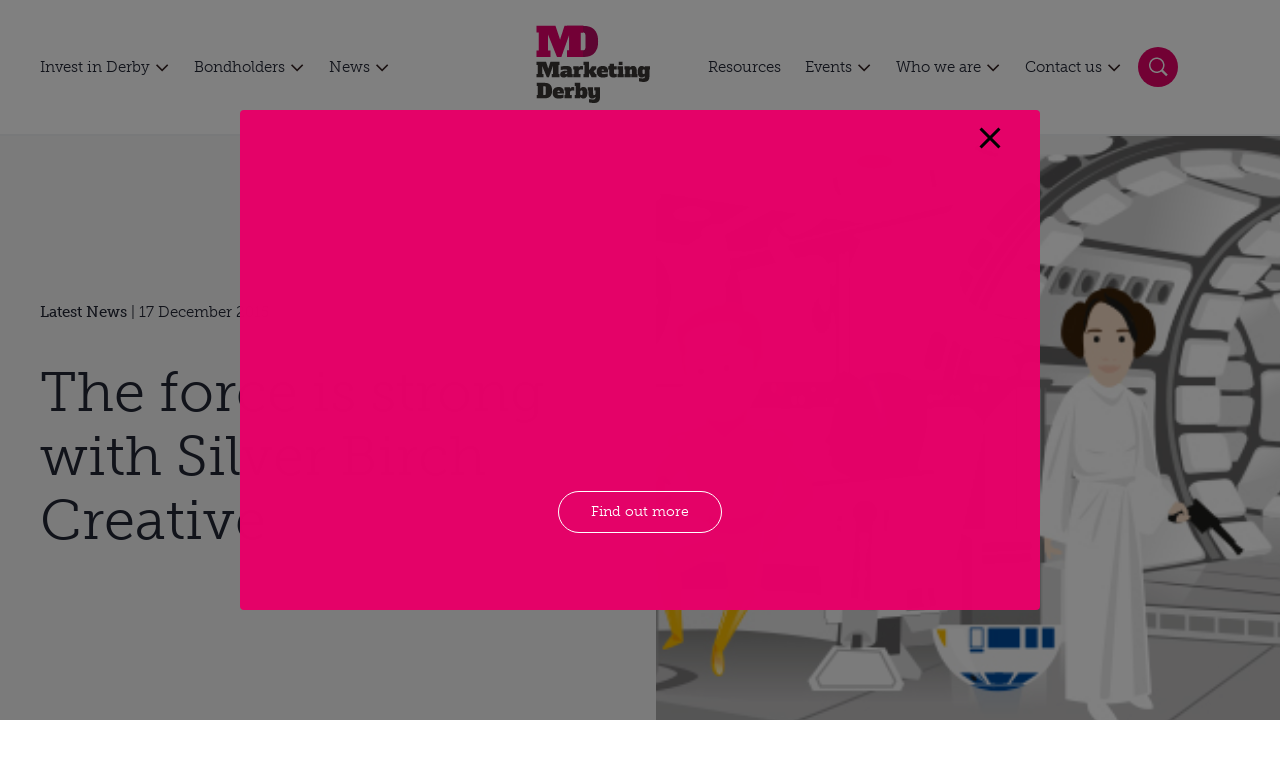

--- FILE ---
content_type: text/html; charset=UTF-8
request_url: https://www.marketingderby.co.uk/news/2015-12-17-the-force-is-strong-with-silver-birch-creative/
body_size: 29556
content:
<!DOCTYPE html>
<html lang="en-GB">
  <head>
    <meta charset="UTF-8">
    <meta name="viewport" content="width=device-width, initial-scale=1">
    
    <link rel="icon" type="image/ico" href="https://www.marketingderby.co.uk/app/themes/marketing-derby/static/favicon/favicon.ico">
    <link rel="preload" href="https://www.marketingderby.co.uk/app/themes/marketing-derby/src/fonts/MuseoSlab-500.woff2" as="font" type="font/woff2" crossorigin>
    <link rel="preload" href="https://www.marketingderby.co.uk/app/themes/marketing-derby/src/fonts/MuseoSlab-300.woff2" as="font" type="font/woff2" crossorigin>

        <style>
        #wpadminbar #wp-admin-bar-p404_free_top_button .ab-icon:before {
            content: "\f103";
            color: red;
            top: 2px;
        }
    </style>
<meta name='robots' content='index, follow, max-image-preview:large, max-snippet:-1, max-video-preview:-1' />
	<style>img:is([sizes="auto" i], [sizes^="auto," i]) { contain-intrinsic-size: 3000px 1500px }</style>
	
	<!-- This site is optimized with the Yoast SEO plugin v24.9 - https://yoast.com/wordpress/plugins/seo/ -->
	<title>The force is strong with Silver Birch Creative - Marketing Derby</title>
	<link rel="canonical" href="https://www.marketingderby.co.uk/news/2015-12-17-the-force-is-strong-with-silver-birch-creative/" />
	<meta property="og:locale" content="en_GB" />
	<meta property="og:type" content="article" />
	<meta property="og:title" content="The force is strong with Silver Birch Creative - Marketing Derby" />
	<meta property="og:description" content="View fullsize View fullsize Marketing Derby Bondholder Silver Birch Creative&amp;nbsp;has worked with Hawkify, a web design agency full [&hellip;]" />
	<meta property="og:url" content="https://www.marketingderby.co.uk/news/2015-12-17-the-force-is-strong-with-silver-birch-creative/" />
	<meta property="og:site_name" content="Marketing Derby" />
	<meta property="article:published_time" content="2015-12-17T09:11:47+00:00" />
	<meta property="article:modified_time" content="2022-02-21T15:07:09+00:00" />
	<meta property="og:image" content="https://www.marketingderby.co.uk/app/uploads/2022/02/SW1.jpg" />
	<meta name="author" content="gaz" />
	<meta name="twitter:card" content="summary_large_image" />
	<meta name="twitter:label1" content="Written by" />
	<meta name="twitter:data1" content="gaz" />
	<meta name="twitter:label2" content="Estimated reading time" />
	<meta name="twitter:data2" content="1 minute" />
	<script type="application/ld+json" class="yoast-schema-graph">{"@context":"https://schema.org","@graph":[{"@type":"Article","@id":"https://www.marketingderby.co.uk/news/2015-12-17-the-force-is-strong-with-silver-birch-creative/#article","isPartOf":{"@id":"https://www.marketingderby.co.uk/news/2015-12-17-the-force-is-strong-with-silver-birch-creative/"},"author":{"name":"gaz","@id":"https://www.marketingderby.co.uk/#/schema/person/cb08e137b569518c00d28fc64ebbdd97"},"headline":"The force is strong with Silver Birch Creative","datePublished":"2015-12-17T09:11:47+00:00","dateModified":"2022-02-21T15:07:09+00:00","mainEntityOfPage":{"@id":"https://www.marketingderby.co.uk/news/2015-12-17-the-force-is-strong-with-silver-birch-creative/"},"wordCount":175,"publisher":{"@id":"https://www.marketingderby.co.uk/#organization"},"image":{"@id":"https://www.marketingderby.co.uk/news/2015-12-17-the-force-is-strong-with-silver-birch-creative/#primaryimage"},"thumbnailUrl":"https://www.marketingderby.co.uk/app/uploads/2022/02/SW1.jpg","keywords":["creative","Silver Birch Creative"],"articleSection":["Latest News"],"inLanguage":"en-GB"},{"@type":"WebPage","@id":"https://www.marketingderby.co.uk/news/2015-12-17-the-force-is-strong-with-silver-birch-creative/","url":"https://www.marketingderby.co.uk/news/2015-12-17-the-force-is-strong-with-silver-birch-creative/","name":"The force is strong with Silver Birch Creative - Marketing Derby","isPartOf":{"@id":"https://www.marketingderby.co.uk/#website"},"primaryImageOfPage":{"@id":"https://www.marketingderby.co.uk/news/2015-12-17-the-force-is-strong-with-silver-birch-creative/#primaryimage"},"image":{"@id":"https://www.marketingderby.co.uk/news/2015-12-17-the-force-is-strong-with-silver-birch-creative/#primaryimage"},"thumbnailUrl":"https://www.marketingderby.co.uk/app/uploads/2022/02/SW1.jpg","datePublished":"2015-12-17T09:11:47+00:00","dateModified":"2022-02-21T15:07:09+00:00","breadcrumb":{"@id":"https://www.marketingderby.co.uk/news/2015-12-17-the-force-is-strong-with-silver-birch-creative/#breadcrumb"},"inLanguage":"en-GB","potentialAction":[{"@type":"ReadAction","target":["https://www.marketingderby.co.uk/news/2015-12-17-the-force-is-strong-with-silver-birch-creative/"]}]},{"@type":"ImageObject","inLanguage":"en-GB","@id":"https://www.marketingderby.co.uk/news/2015-12-17-the-force-is-strong-with-silver-birch-creative/#primaryimage","url":"https://www.marketingderby.co.uk/app/uploads/2022/02/SW1.jpg","contentUrl":"https://www.marketingderby.co.uk/app/uploads/2022/02/SW1.jpg","width":800,"height":291},{"@type":"BreadcrumbList","@id":"https://www.marketingderby.co.uk/news/2015-12-17-the-force-is-strong-with-silver-birch-creative/#breadcrumb","itemListElement":[{"@type":"ListItem","position":1,"name":"Home","item":"https://www.marketingderby.co.uk/"},{"@type":"ListItem","position":2,"name":"The force is strong with Silver Birch Creative"}]},{"@type":"WebSite","@id":"https://www.marketingderby.co.uk/#website","url":"https://www.marketingderby.co.uk/","name":"Marketing Derby","description":"Promoting Derby and Derbyshire","publisher":{"@id":"https://www.marketingderby.co.uk/#organization"},"potentialAction":[{"@type":"SearchAction","target":{"@type":"EntryPoint","urlTemplate":"https://www.marketingderby.co.uk/?s={search_term_string}"},"query-input":{"@type":"PropertyValueSpecification","valueRequired":true,"valueName":"search_term_string"}}],"inLanguage":"en-GB"},{"@type":"Organization","@id":"https://www.marketingderby.co.uk/#organization","name":"Marketing Derby","url":"https://www.marketingderby.co.uk/","logo":{"@type":"ImageObject","inLanguage":"en-GB","@id":"https://www.marketingderby.co.uk/#/schema/logo/image/","url":"https://marketingderby.co.uk/app/uploads/2022/02/MDlogonobackground.png","contentUrl":"https://marketingderby.co.uk/app/uploads/2022/02/MDlogonobackground.png","width":1605,"height":1231,"caption":"Marketing Derby"},"image":{"@id":"https://www.marketingderby.co.uk/#/schema/logo/image/"}},{"@type":"Person","@id":"https://www.marketingderby.co.uk/#/schema/person/cb08e137b569518c00d28fc64ebbdd97","name":"gaz","image":{"@type":"ImageObject","inLanguage":"en-GB","@id":"https://www.marketingderby.co.uk/#/schema/person/image/","url":"https://secure.gravatar.com/avatar/333f8eda8eb138f49b98e8fc15e555737dfa2975ec16b59adc569379e502520a?s=96&d=mm&r=g","contentUrl":"https://secure.gravatar.com/avatar/333f8eda8eb138f49b98e8fc15e555737dfa2975ec16b59adc569379e502520a?s=96&d=mm&r=g","caption":"gaz"},"sameAs":["https://www.marketingderby.co.uk/wp"]}]}</script>
	<!-- / Yoast SEO plugin. -->


<link rel='dns-prefetch' href='//www.googletagmanager.com' />
<link rel="alternate" type="application/rss+xml" title="Marketing Derby &raquo; The force is strong with Silver Birch Creative Comments Feed" href="https://www.marketingderby.co.uk/news/2015-12-17-the-force-is-strong-with-silver-birch-creative/feed/" />
<script type="text/javascript">
/* <![CDATA[ */
window._wpemojiSettings = {"baseUrl":"https:\/\/s.w.org\/images\/core\/emoji\/16.0.1\/72x72\/","ext":".png","svgUrl":"https:\/\/s.w.org\/images\/core\/emoji\/16.0.1\/svg\/","svgExt":".svg","source":{"concatemoji":"https:\/\/www.marketingderby.co.uk\/wp\/wp-includes\/js\/wp-emoji-release.min.js?ver=6.8.3"}};
/*! This file is auto-generated */
!function(s,n){var o,i,e;function c(e){try{var t={supportTests:e,timestamp:(new Date).valueOf()};sessionStorage.setItem(o,JSON.stringify(t))}catch(e){}}function p(e,t,n){e.clearRect(0,0,e.canvas.width,e.canvas.height),e.fillText(t,0,0);var t=new Uint32Array(e.getImageData(0,0,e.canvas.width,e.canvas.height).data),a=(e.clearRect(0,0,e.canvas.width,e.canvas.height),e.fillText(n,0,0),new Uint32Array(e.getImageData(0,0,e.canvas.width,e.canvas.height).data));return t.every(function(e,t){return e===a[t]})}function u(e,t){e.clearRect(0,0,e.canvas.width,e.canvas.height),e.fillText(t,0,0);for(var n=e.getImageData(16,16,1,1),a=0;a<n.data.length;a++)if(0!==n.data[a])return!1;return!0}function f(e,t,n,a){switch(t){case"flag":return n(e,"\ud83c\udff3\ufe0f\u200d\u26a7\ufe0f","\ud83c\udff3\ufe0f\u200b\u26a7\ufe0f")?!1:!n(e,"\ud83c\udde8\ud83c\uddf6","\ud83c\udde8\u200b\ud83c\uddf6")&&!n(e,"\ud83c\udff4\udb40\udc67\udb40\udc62\udb40\udc65\udb40\udc6e\udb40\udc67\udb40\udc7f","\ud83c\udff4\u200b\udb40\udc67\u200b\udb40\udc62\u200b\udb40\udc65\u200b\udb40\udc6e\u200b\udb40\udc67\u200b\udb40\udc7f");case"emoji":return!a(e,"\ud83e\udedf")}return!1}function g(e,t,n,a){var r="undefined"!=typeof WorkerGlobalScope&&self instanceof WorkerGlobalScope?new OffscreenCanvas(300,150):s.createElement("canvas"),o=r.getContext("2d",{willReadFrequently:!0}),i=(o.textBaseline="top",o.font="600 32px Arial",{});return e.forEach(function(e){i[e]=t(o,e,n,a)}),i}function t(e){var t=s.createElement("script");t.src=e,t.defer=!0,s.head.appendChild(t)}"undefined"!=typeof Promise&&(o="wpEmojiSettingsSupports",i=["flag","emoji"],n.supports={everything:!0,everythingExceptFlag:!0},e=new Promise(function(e){s.addEventListener("DOMContentLoaded",e,{once:!0})}),new Promise(function(t){var n=function(){try{var e=JSON.parse(sessionStorage.getItem(o));if("object"==typeof e&&"number"==typeof e.timestamp&&(new Date).valueOf()<e.timestamp+604800&&"object"==typeof e.supportTests)return e.supportTests}catch(e){}return null}();if(!n){if("undefined"!=typeof Worker&&"undefined"!=typeof OffscreenCanvas&&"undefined"!=typeof URL&&URL.createObjectURL&&"undefined"!=typeof Blob)try{var e="postMessage("+g.toString()+"("+[JSON.stringify(i),f.toString(),p.toString(),u.toString()].join(",")+"));",a=new Blob([e],{type:"text/javascript"}),r=new Worker(URL.createObjectURL(a),{name:"wpTestEmojiSupports"});return void(r.onmessage=function(e){c(n=e.data),r.terminate(),t(n)})}catch(e){}c(n=g(i,f,p,u))}t(n)}).then(function(e){for(var t in e)n.supports[t]=e[t],n.supports.everything=n.supports.everything&&n.supports[t],"flag"!==t&&(n.supports.everythingExceptFlag=n.supports.everythingExceptFlag&&n.supports[t]);n.supports.everythingExceptFlag=n.supports.everythingExceptFlag&&!n.supports.flag,n.DOMReady=!1,n.readyCallback=function(){n.DOMReady=!0}}).then(function(){return e}).then(function(){var e;n.supports.everything||(n.readyCallback(),(e=n.source||{}).concatemoji?t(e.concatemoji):e.wpemoji&&e.twemoji&&(t(e.twemoji),t(e.wpemoji)))}))}((window,document),window._wpemojiSettings);
/* ]]> */
</script>
<style id='wp-emoji-styles-inline-css' type='text/css'>

	img.wp-smiley, img.emoji {
		display: inline !important;
		border: none !important;
		box-shadow: none !important;
		height: 1em !important;
		width: 1em !important;
		margin: 0 0.07em !important;
		vertical-align: -0.1em !important;
		background: none !important;
		padding: 0 !important;
	}
</style>
<link rel='stylesheet' id='wp-block-library-css' href='https://www.marketingderby.co.uk/wp/wp-includes/css/dist/block-library/style.min.css?ver=6.8.3' type='text/css' media='all' />
<style id='classic-theme-styles-inline-css' type='text/css'>
/*! This file is auto-generated */
.wp-block-button__link{color:#fff;background-color:#32373c;border-radius:9999px;box-shadow:none;text-decoration:none;padding:calc(.667em + 2px) calc(1.333em + 2px);font-size:1.125em}.wp-block-file__button{background:#32373c;color:#fff;text-decoration:none}
</style>
<style id='global-styles-inline-css' type='text/css'>
:root{--wp--preset--aspect-ratio--square: 1;--wp--preset--aspect-ratio--4-3: 4/3;--wp--preset--aspect-ratio--3-4: 3/4;--wp--preset--aspect-ratio--3-2: 3/2;--wp--preset--aspect-ratio--2-3: 2/3;--wp--preset--aspect-ratio--16-9: 16/9;--wp--preset--aspect-ratio--9-16: 9/16;--wp--preset--color--black: #000000;--wp--preset--color--cyan-bluish-gray: #abb8c3;--wp--preset--color--white: #ffffff;--wp--preset--color--pale-pink: #f78da7;--wp--preset--color--vivid-red: #cf2e2e;--wp--preset--color--luminous-vivid-orange: #ff6900;--wp--preset--color--luminous-vivid-amber: #fcb900;--wp--preset--color--light-green-cyan: #7bdcb5;--wp--preset--color--vivid-green-cyan: #00d084;--wp--preset--color--pale-cyan-blue: #8ed1fc;--wp--preset--color--vivid-cyan-blue: #0693e3;--wp--preset--color--vivid-purple: #9b51e0;--wp--preset--color--brand-primary: #343434;--wp--preset--color--brand-secondary: #E40268;--wp--preset--color--text-01: #232735;--wp--preset--color--text-02: #8b90a0;--wp--preset--color--text-03: #8b90a0;--wp--preset--color--text-inverse: #ffffff;--wp--preset--color--ui-01: #ffffff;--wp--preset--color--ui-02: #F6F6F6;--wp--preset--color--ui-03: #F0F1F3;--wp--preset--color--ui-04: #e4e4e4;--wp--preset--color--ui-05: #bdbdbd;--wp--preset--color--ui-06: #6a6a6a;--wp--preset--color--ui-07: #000000;--wp--preset--gradient--vivid-cyan-blue-to-vivid-purple: linear-gradient(135deg,rgba(6,147,227,1) 0%,rgb(155,81,224) 100%);--wp--preset--gradient--light-green-cyan-to-vivid-green-cyan: linear-gradient(135deg,rgb(122,220,180) 0%,rgb(0,208,130) 100%);--wp--preset--gradient--luminous-vivid-amber-to-luminous-vivid-orange: linear-gradient(135deg,rgba(252,185,0,1) 0%,rgba(255,105,0,1) 100%);--wp--preset--gradient--luminous-vivid-orange-to-vivid-red: linear-gradient(135deg,rgba(255,105,0,1) 0%,rgb(207,46,46) 100%);--wp--preset--gradient--very-light-gray-to-cyan-bluish-gray: linear-gradient(135deg,rgb(238,238,238) 0%,rgb(169,184,195) 100%);--wp--preset--gradient--cool-to-warm-spectrum: linear-gradient(135deg,rgb(74,234,220) 0%,rgb(151,120,209) 20%,rgb(207,42,186) 40%,rgb(238,44,130) 60%,rgb(251,105,98) 80%,rgb(254,248,76) 100%);--wp--preset--gradient--blush-light-purple: linear-gradient(135deg,rgb(255,206,236) 0%,rgb(152,150,240) 100%);--wp--preset--gradient--blush-bordeaux: linear-gradient(135deg,rgb(254,205,165) 0%,rgb(254,45,45) 50%,rgb(107,0,62) 100%);--wp--preset--gradient--luminous-dusk: linear-gradient(135deg,rgb(255,203,112) 0%,rgb(199,81,192) 50%,rgb(65,88,208) 100%);--wp--preset--gradient--pale-ocean: linear-gradient(135deg,rgb(255,245,203) 0%,rgb(182,227,212) 50%,rgb(51,167,181) 100%);--wp--preset--gradient--electric-grass: linear-gradient(135deg,rgb(202,248,128) 0%,rgb(113,206,126) 100%);--wp--preset--gradient--midnight: linear-gradient(135deg,rgb(2,3,129) 0%,rgb(40,116,252) 100%);--wp--preset--font-size--small: 13px;--wp--preset--font-size--medium: 20px;--wp--preset--font-size--large: 36px;--wp--preset--font-size--x-large: 42px;--wp--preset--spacing--20: 0.44rem;--wp--preset--spacing--30: 0.67rem;--wp--preset--spacing--40: 1rem;--wp--preset--spacing--50: 1.5rem;--wp--preset--spacing--60: 2.25rem;--wp--preset--spacing--70: 3.38rem;--wp--preset--spacing--80: 5.06rem;--wp--preset--shadow--natural: 6px 6px 9px rgba(0, 0, 0, 0.2);--wp--preset--shadow--deep: 12px 12px 50px rgba(0, 0, 0, 0.4);--wp--preset--shadow--sharp: 6px 6px 0px rgba(0, 0, 0, 0.2);--wp--preset--shadow--outlined: 6px 6px 0px -3px rgba(255, 255, 255, 1), 6px 6px rgba(0, 0, 0, 1);--wp--preset--shadow--crisp: 6px 6px 0px rgba(0, 0, 0, 1);}:where(.is-layout-flex){gap: 0.5em;}:where(.is-layout-grid){gap: 0.5em;}body .is-layout-flex{display: flex;}.is-layout-flex{flex-wrap: wrap;align-items: center;}.is-layout-flex > :is(*, div){margin: 0;}body .is-layout-grid{display: grid;}.is-layout-grid > :is(*, div){margin: 0;}:where(.wp-block-columns.is-layout-flex){gap: 2em;}:where(.wp-block-columns.is-layout-grid){gap: 2em;}:where(.wp-block-post-template.is-layout-flex){gap: 1.25em;}:where(.wp-block-post-template.is-layout-grid){gap: 1.25em;}.has-black-color{color: var(--wp--preset--color--black) !important;}.has-cyan-bluish-gray-color{color: var(--wp--preset--color--cyan-bluish-gray) !important;}.has-white-color{color: var(--wp--preset--color--white) !important;}.has-pale-pink-color{color: var(--wp--preset--color--pale-pink) !important;}.has-vivid-red-color{color: var(--wp--preset--color--vivid-red) !important;}.has-luminous-vivid-orange-color{color: var(--wp--preset--color--luminous-vivid-orange) !important;}.has-luminous-vivid-amber-color{color: var(--wp--preset--color--luminous-vivid-amber) !important;}.has-light-green-cyan-color{color: var(--wp--preset--color--light-green-cyan) !important;}.has-vivid-green-cyan-color{color: var(--wp--preset--color--vivid-green-cyan) !important;}.has-pale-cyan-blue-color{color: var(--wp--preset--color--pale-cyan-blue) !important;}.has-vivid-cyan-blue-color{color: var(--wp--preset--color--vivid-cyan-blue) !important;}.has-vivid-purple-color{color: var(--wp--preset--color--vivid-purple) !important;}.has-black-background-color{background-color: var(--wp--preset--color--black) !important;}.has-cyan-bluish-gray-background-color{background-color: var(--wp--preset--color--cyan-bluish-gray) !important;}.has-white-background-color{background-color: var(--wp--preset--color--white) !important;}.has-pale-pink-background-color{background-color: var(--wp--preset--color--pale-pink) !important;}.has-vivid-red-background-color{background-color: var(--wp--preset--color--vivid-red) !important;}.has-luminous-vivid-orange-background-color{background-color: var(--wp--preset--color--luminous-vivid-orange) !important;}.has-luminous-vivid-amber-background-color{background-color: var(--wp--preset--color--luminous-vivid-amber) !important;}.has-light-green-cyan-background-color{background-color: var(--wp--preset--color--light-green-cyan) !important;}.has-vivid-green-cyan-background-color{background-color: var(--wp--preset--color--vivid-green-cyan) !important;}.has-pale-cyan-blue-background-color{background-color: var(--wp--preset--color--pale-cyan-blue) !important;}.has-vivid-cyan-blue-background-color{background-color: var(--wp--preset--color--vivid-cyan-blue) !important;}.has-vivid-purple-background-color{background-color: var(--wp--preset--color--vivid-purple) !important;}.has-black-border-color{border-color: var(--wp--preset--color--black) !important;}.has-cyan-bluish-gray-border-color{border-color: var(--wp--preset--color--cyan-bluish-gray) !important;}.has-white-border-color{border-color: var(--wp--preset--color--white) !important;}.has-pale-pink-border-color{border-color: var(--wp--preset--color--pale-pink) !important;}.has-vivid-red-border-color{border-color: var(--wp--preset--color--vivid-red) !important;}.has-luminous-vivid-orange-border-color{border-color: var(--wp--preset--color--luminous-vivid-orange) !important;}.has-luminous-vivid-amber-border-color{border-color: var(--wp--preset--color--luminous-vivid-amber) !important;}.has-light-green-cyan-border-color{border-color: var(--wp--preset--color--light-green-cyan) !important;}.has-vivid-green-cyan-border-color{border-color: var(--wp--preset--color--vivid-green-cyan) !important;}.has-pale-cyan-blue-border-color{border-color: var(--wp--preset--color--pale-cyan-blue) !important;}.has-vivid-cyan-blue-border-color{border-color: var(--wp--preset--color--vivid-cyan-blue) !important;}.has-vivid-purple-border-color{border-color: var(--wp--preset--color--vivid-purple) !important;}.has-vivid-cyan-blue-to-vivid-purple-gradient-background{background: var(--wp--preset--gradient--vivid-cyan-blue-to-vivid-purple) !important;}.has-light-green-cyan-to-vivid-green-cyan-gradient-background{background: var(--wp--preset--gradient--light-green-cyan-to-vivid-green-cyan) !important;}.has-luminous-vivid-amber-to-luminous-vivid-orange-gradient-background{background: var(--wp--preset--gradient--luminous-vivid-amber-to-luminous-vivid-orange) !important;}.has-luminous-vivid-orange-to-vivid-red-gradient-background{background: var(--wp--preset--gradient--luminous-vivid-orange-to-vivid-red) !important;}.has-very-light-gray-to-cyan-bluish-gray-gradient-background{background: var(--wp--preset--gradient--very-light-gray-to-cyan-bluish-gray) !important;}.has-cool-to-warm-spectrum-gradient-background{background: var(--wp--preset--gradient--cool-to-warm-spectrum) !important;}.has-blush-light-purple-gradient-background{background: var(--wp--preset--gradient--blush-light-purple) !important;}.has-blush-bordeaux-gradient-background{background: var(--wp--preset--gradient--blush-bordeaux) !important;}.has-luminous-dusk-gradient-background{background: var(--wp--preset--gradient--luminous-dusk) !important;}.has-pale-ocean-gradient-background{background: var(--wp--preset--gradient--pale-ocean) !important;}.has-electric-grass-gradient-background{background: var(--wp--preset--gradient--electric-grass) !important;}.has-midnight-gradient-background{background: var(--wp--preset--gradient--midnight) !important;}.has-small-font-size{font-size: var(--wp--preset--font-size--small) !important;}.has-medium-font-size{font-size: var(--wp--preset--font-size--medium) !important;}.has-large-font-size{font-size: var(--wp--preset--font-size--large) !important;}.has-x-large-font-size{font-size: var(--wp--preset--font-size--x-large) !important;}
:where(.wp-block-post-template.is-layout-flex){gap: 1.25em;}:where(.wp-block-post-template.is-layout-grid){gap: 1.25em;}
:where(.wp-block-columns.is-layout-flex){gap: 2em;}:where(.wp-block-columns.is-layout-grid){gap: 2em;}
:root :where(.wp-block-pullquote){font-size: 1.5em;line-height: 1.6;}
</style>
<link rel='stylesheet' id='pb_animate-css' href='https://www.marketingderby.co.uk/app/plugins/ays-popup-box/public/css/animate.css?ver=5.5.1' type='text/css' media='all' />
<link rel='stylesheet' id='marketing-derby-css' href='https://www.marketingderby.co.uk/app/themes/marketing-derby/assets/css/bundle.css?id=51dc0203f59153ba47b9f8ffc9253732&#038;ver=6.8.3' type='text/css' media='all' />
<script type="text/javascript" src="https://cdnjs.cloudflare.com/ajax/libs/jquery/2.2.4/jquery.min.js?ver=6.8.3" id="jquery-js"></script>
<script type="text/javascript" id="ays-pb-js-extra">
/* <![CDATA[ */
var pbLocalizeObj = {"ajax":"https:\/\/www.marketingderby.co.uk\/wp\/wp-admin\/admin-ajax.php","seconds":"seconds","thisWillClose":"This will close in","icons":{"close_icon":"<svg class=\"ays_pb_material_close_icon\" xmlns=\"https:\/\/www.w3.org\/2000\/svg\" height=\"36px\" viewBox=\"0 0 24 24\" width=\"36px\" fill=\"#000000\" alt=\"Pop-up Close\"><path d=\"M0 0h24v24H0z\" fill=\"none\"\/><path d=\"M19 6.41L17.59 5 12 10.59 6.41 5 5 6.41 10.59 12 5 17.59 6.41 19 12 13.41 17.59 19 19 17.59 13.41 12z\"\/><\/svg>","close_circle_icon":"<svg class=\"ays_pb_material_close_circle_icon\" xmlns=\"https:\/\/www.w3.org\/2000\/svg\" height=\"24\" viewBox=\"0 0 24 24\" width=\"36\" alt=\"Pop-up Close\"><path d=\"M0 0h24v24H0z\" fill=\"none\"\/><path d=\"M12 2C6.47 2 2 6.47 2 12s4.47 10 10 10 10-4.47 10-10S17.53 2 12 2zm5 13.59L15.59 17 12 13.41 8.41 17 7 15.59 10.59 12 7 8.41 8.41 7 12 10.59 15.59 7 17 8.41 13.41 12 17 15.59z\"\/><\/svg>","volume_up_icon":"<svg class=\"ays_pb_fa_volume\" xmlns=\"https:\/\/www.w3.org\/2000\/svg\" height=\"24\" viewBox=\"0 0 24 24\" width=\"36\"><path d=\"M0 0h24v24H0z\" fill=\"none\"\/><path d=\"M3 9v6h4l5 5V4L7 9H3zm13.5 3c0-1.77-1.02-3.29-2.5-4.03v8.05c1.48-.73 2.5-2.25 2.5-4.02zM14 3.23v2.06c2.89.86 5 3.54 5 6.71s-2.11 5.85-5 6.71v2.06c4.01-.91 7-4.49 7-8.77s-2.99-7.86-7-8.77z\"\/><\/svg>","volume_mute_icon":"<svg xmlns=\"https:\/\/www.w3.org\/2000\/svg\" height=\"24\" viewBox=\"0 0 24 24\" width=\"24\"><path d=\"M0 0h24v24H0z\" fill=\"none\"\/><path d=\"M7 9v6h4l5 5V4l-5 5H7z\"\/><\/svg>"}};
/* ]]> */
</script>
<script type="text/javascript" src="https://www.marketingderby.co.uk/app/plugins/ays-popup-box/public/js/ays-pb-public.js?ver=5.5.1" id="ays-pb-js"></script>

<!-- Google tag (gtag.js) snippet added by Site Kit -->
<!-- Google Analytics snippet added by Site Kit -->
<script type="text/javascript" src="https://www.googletagmanager.com/gtag/js?id=G-27NCH5Q2GF" id="google_gtagjs-js" async></script>
<script type="text/javascript" id="google_gtagjs-js-after">
/* <![CDATA[ */
window.dataLayer = window.dataLayer || [];function gtag(){dataLayer.push(arguments);}
gtag("set","linker",{"domains":["www.marketingderby.co.uk"]});
gtag("js", new Date());
gtag("set", "developer_id.dZTNiMT", true);
gtag("config", "G-27NCH5Q2GF");
/* ]]> */
</script>
<link rel="https://api.w.org/" href="https://www.marketingderby.co.uk/wp-json/" /><link rel="alternate" title="JSON" type="application/json" href="https://www.marketingderby.co.uk/wp-json/wp/v2/posts/569" /><link rel="EditURI" type="application/rsd+xml" title="RSD" href="https://www.marketingderby.co.uk/wp/xmlrpc.php?rsd" />
<meta name="generator" content="WordPress 6.8.3" />
<link rel='shortlink' href='https://www.marketingderby.co.uk/?p=569' />
<link rel="alternate" title="oEmbed (JSON)" type="application/json+oembed" href="https://www.marketingderby.co.uk/wp-json/oembed/1.0/embed?url=https%3A%2F%2Fwww.marketingderby.co.uk%2Fnews%2F2015-12-17-the-force-is-strong-with-silver-birch-creative%2F" />
<link rel="alternate" title="oEmbed (XML)" type="text/xml+oembed" href="https://www.marketingderby.co.uk/wp-json/oembed/1.0/embed?url=https%3A%2F%2Fwww.marketingderby.co.uk%2Fnews%2F2015-12-17-the-force-is-strong-with-silver-birch-creative%2F&#038;format=xml" />
<meta name="generator" content="Site Kit by Google 1.163.0" />  </head>
  <body class="wp-singular post-template-default single single-post postid-569 single-format-standard wp-custom-logo wp-theme-marketing-derby" data-barba="wrapper">
    <header class="site-header" data-component="SiteHeader">
  <div class="site-header__wrap">
    <div class="navigation navigation__left">
      <nav class="menu menu__wrap">
        <div class="menu-primary-navigation-left-container"><ul id="menu-primary-navigation-left" class="menu"><li id="menu-item-5" class="menu-item menu-item-type-custom menu-item-object-custom menu-item-has-children menu-item-5"><a href="/invest/">Invest in Derby</a>
<ul class="sub-menu">
	<li id="menu-item-46667" class="menu-item menu-item-type-post_type menu-item-object-page menu-item-46667"><a href="https://www.marketingderby.co.uk/invest/">See our investment opportunities</a></li>
	<li id="menu-item-4882" class="menu-item menu-item-type-custom menu-item-object-custom menu-item-4882"><a href="/invest/#invest-help">See how we can help?</a></li>
	<li id="menu-item-44169" class="menu-item menu-item-type-post_type menu-item-object-page menu-item-44169"><a href="https://www.marketingderby.co.uk/property-search/">Property Search</a></li>
</ul>
</li>
<li id="menu-item-6" class="menu-item menu-item-type-custom menu-item-object-custom menu-item-has-children menu-item-6"><a href="/bondholders/">Bondholders</a>
<ul class="sub-menu">
	<li id="menu-item-2052" class="menu-item menu-item-type-post_type menu-item-object-page menu-item-2052"><a href="https://www.marketingderby.co.uk/bondholders/">What is a Bondholder?</a></li>
	<li id="menu-item-4883" class="menu-item menu-item-type-custom menu-item-object-custom menu-item-4883"><a href="/bondholder/#bondholder-benefits">Bondholder benefits</a></li>
	<li id="menu-item-1932" class="menu-item menu-item-type-post_type menu-item-object-page menu-item-1932"><a href="https://www.marketingderby.co.uk/our-bondholders/">Bondholder directory</a></li>
	<li id="menu-item-26794" class="menu-item menu-item-type-post_type menu-item-object-page menu-item-26794"><a href="https://www.marketingderby.co.uk/the-rising-star-award/">The Rising Star Award</a></li>
</ul>
</li>
<li id="menu-item-3961" class="menu-item menu-item-type-post_type menu-item-object-page menu-item-has-children menu-item-3961"><a href="https://www.marketingderby.co.uk/news/">News</a>
<ul class="sub-menu">
	<li id="menu-item-47206" class="menu-item menu-item-type-post_type menu-item-object-page menu-item-47206"><a href="https://www.marketingderby.co.uk/news/">Latest</a></li>
	<li id="menu-item-47205" class="menu-item menu-item-type-custom menu-item-object-custom menu-item-47205"><a href="https://marketingderby.co.uk/news/?f=investment-news">Investment</a></li>
</ul>
</li>
</ul></div>      </nav>
    </div>
    <a class="site-header__logo" href="/">
      <svg width="149" height="98" viewBox="0 0 149 98" fill="none" xmlns="http://www.w3.org/2000/svg">
        <g clip-path="url(#clip0_4491_10113)">
        <path d="M8.11987 46.8556H19.8937L22.6907 55.2998L25.4078 46.8556H36.782V50.9046H35.2903V61.9858H36.782V66.0348H26.9261V61.9858H28.4177V52.2631L23.5164 66.0348H20.8527L15.2588 52.2098V61.9858H16.7505V66.0348H8.11987V61.9858H9.61158V50.9046H8.11987V46.8556Z" fill="#3B3735"/>
        <path d="M46.2387 64.3568C46.079 64.5431 45.8924 64.7829 45.6527 65.0227C45.4129 65.2624 45.0933 65.4754 44.747 65.6886C44.4007 65.8751 43.9746 66.0615 43.5217 66.1948C43.0423 66.3279 42.5361 66.4077 41.9235 66.4077C40.485 66.4077 39.3661 66.0881 38.5671 65.4222C37.7679 64.7563 37.3684 63.824 37.3684 62.572C37.3684 61.0004 38.0876 59.8283 39.5527 59.0292C41.0178 58.23 43.2286 57.8304 46.2387 57.8304C46.2387 57.3777 46.079 57.0046 45.786 56.765C45.4929 56.5253 44.8803 56.392 43.9746 56.392C42.9889 56.392 42.0033 56.472 40.9911 56.6051C40.0056 56.765 39.0731 56.9248 38.2475 57.0847V52.8493C39.0731 52.6095 40.1121 52.423 41.3374 52.2366C42.5627 52.0767 43.8147 51.9702 45.0933 51.9702C46.3986 51.9702 47.4907 52.1033 48.3963 52.3431C49.2754 52.5829 49.9679 52.9558 50.5007 53.4619C51.0335 53.9679 51.4064 54.5806 51.6196 55.3266C51.8327 56.0723 51.9392 56.9514 51.9392 57.9369V61.986H53.0313V66.0348H46.2653V64.3568H46.2387ZM46.2387 60.2545C45.2265 60.2545 44.4806 60.3344 44.0545 60.4676C43.6015 60.6007 43.3885 60.8405 43.3885 61.1868C43.3885 61.7196 43.8413 61.986 44.747 61.986C45.7592 61.986 46.2387 61.4532 46.2387 60.4144V60.2545Z" fill="#3B3735"/>
        <path d="M53.697 52.343H60.4629V53.968L60.7027 54.0478C60.8092 53.8081 60.9691 53.5683 61.1555 53.3287C61.342 53.0889 61.555 52.8491 61.8214 52.6626C62.0878 52.4763 62.3808 52.3163 62.7271 52.1832C63.0733 52.05 63.4464 51.9967 63.8725 51.9967C64.2188 51.9967 64.5651 52.0233 64.8847 52.0766C65.2043 52.13 65.5508 52.2099 65.8704 52.343V56.605C65.3376 56.4985 64.8847 56.4453 64.5118 56.4186C64.1389 56.392 63.8459 56.392 63.5795 56.392C62.4875 56.392 61.7149 56.6316 61.2087 57.1112C60.7293 57.5907 60.4629 58.4164 60.4629 59.6151V62.0125H62.7004V66.0615H53.697V62.0125H54.7891V56.392H53.697V52.343Z" fill="#3B3735"/>
        <path d="M81.1065 56.3653L79.0021 58.7093L81.3728 61.9858H82.4383V66.0348H76.3917L73.861 61.2933H73.2749V66.0348H66.5356V61.9858H67.6279V50.9046H66.5356V46.8556H73.3016V56.8447H73.8876L76.9509 52.3163H82.1454V56.3653H81.1065Z" fill="#3B3735"/>
        <path d="M90.3503 51.9967C91.6022 51.9967 92.6678 52.1832 93.4936 52.5561C94.3193 52.929 95.012 53.4086 95.518 53.9946C96.0242 54.5806 96.3971 55.2465 96.5836 56.0189C96.7967 56.7649 96.9032 57.5373 96.9032 58.3099V60.0946H88.912V60.2543C88.912 60.8404 89.0717 61.2933 89.418 61.5863C89.7642 61.8793 90.3769 62.0391 91.256 62.0391C92.3482 62.0391 93.3337 61.9592 94.2394 61.7993C95.1451 61.6396 95.891 61.4531 96.4769 61.2667V65.2091C96.1839 65.3688 95.8376 65.5021 95.4647 65.6352C95.0919 65.7685 94.6389 65.9016 94.1595 66.0347C93.68 66.168 93.094 66.2479 92.4813 66.3277C91.8686 66.4078 91.1495 66.4344 90.3503 66.4344C89.205 66.4344 88.1927 66.2745 87.2604 65.9815C86.328 65.6884 85.5555 65.2357 84.9162 64.6497C84.2769 64.037 83.7709 63.291 83.4245 62.4121C83.0782 61.5065 82.9185 60.4675 82.9185 59.2422C82.9185 58.0435 83.0782 57.0047 83.4245 56.099C83.7709 55.1933 84.2769 54.4474 84.9162 53.8347C85.5555 53.222 86.3547 52.7959 87.2604 52.5029C88.166 52.13 89.205 51.9967 90.3503 51.9967ZM90.3503 56.3654C89.8709 56.3654 89.5246 56.4985 89.2849 56.7383C89.0451 56.978 88.9386 57.3776 88.9386 57.937V58.0967H91.7888V57.937C91.7888 57.3776 91.6823 56.978 91.4425 56.7383C91.1761 56.4985 90.8032 56.3654 90.3503 56.3654Z" fill="#3B3735"/>
        <path d="M104.388 52.3163H107.718V56.3653H104.388V60.4142C104.388 60.9736 104.495 61.3731 104.735 61.6129C104.974 61.8526 105.321 61.9858 105.8 61.9858C106.466 61.9858 107.132 61.9059 107.851 61.7726V65.6351C107.319 65.8216 106.706 66.008 105.96 66.1413C105.241 66.301 104.442 66.3543 103.616 66.3543C102.79 66.3543 102.044 66.2744 101.378 66.088C100.739 65.9015 100.18 65.6085 99.7268 65.1556C99.274 64.7294 98.9544 64.1434 98.7146 63.4509C98.4748 62.7583 98.3683 61.8793 98.3683 60.8137V56.3653H97.2761V52.3163C97.942 52.3163 98.4216 52.1565 98.7146 51.8103C99.0076 51.4638 99.1674 51.0377 99.1674 50.5049V49.3862H104.388V52.3163Z" fill="#3B3735"/>
        <path d="M115.39 61.9858H116.482V66.0348H108.651V61.9858H109.743V56.3653H108.651V52.3163H115.417V61.9858H115.39ZM110.329 46.8556H114.857V50.9579H110.329V46.8556Z" fill="#3B3735"/>
        <path d="M125.671 61.9859H126.764V57.937C126.764 57.3776 126.657 56.9781 126.417 56.7383C126.178 56.4985 125.831 56.3654 125.352 56.3654C124.872 56.3654 124.526 56.4985 124.286 56.7383C124.047 56.9781 123.94 57.3776 123.94 57.937V61.9859H125.032V66.0349H117.201V61.9859H118.293V56.3654H117.201V52.3164H123.967V53.9946C124.153 53.8081 124.393 53.5685 124.633 53.3287C124.872 53.0889 125.165 52.8758 125.512 52.6628C125.858 52.4763 126.231 52.2897 126.657 52.1566C127.083 52.0235 127.59 51.9435 128.149 51.9435C129.507 51.9435 130.546 52.423 131.345 53.382C132.118 54.3409 132.517 55.8592 132.517 57.9104V61.9592H133.609V66.0083H125.778L125.671 61.9859Z" fill="#3B3735"/>
        <path d="M142.613 52.3429H149.379V56.3918H148.287V65.0758C148.287 66.3011 148.127 67.3399 147.834 68.1923C147.541 69.0448 147.062 69.7639 146.476 70.2967C145.863 70.8295 145.117 71.229 144.238 71.4954C143.359 71.7618 142.32 71.8683 141.175 71.8683C140.083 71.8683 138.991 71.7884 137.872 71.6287C136.753 71.4688 135.901 71.2823 135.288 71.0693V67.0202C135.981 67.1535 136.727 67.26 137.552 67.3667C138.378 67.4465 139.177 67.4998 139.976 67.4998C140.935 67.4998 141.628 67.3399 142.027 67.047C142.427 66.754 142.64 66.2212 142.64 65.4486V64.3832C142.48 64.5696 142.294 64.8094 142.054 65.0491C141.814 65.2889 141.521 65.5019 141.202 65.715C140.882 65.9016 140.509 66.0879 140.11 66.2212C139.71 66.3543 139.284 66.4342 138.804 66.4342C137.1 66.4342 135.821 65.7949 134.995 64.543C134.169 63.291 133.743 61.5063 133.743 59.2421C133.743 56.9512 134.169 55.1931 134.995 53.9412C135.821 52.6892 137.1 52.0499 138.804 52.0499C139.257 52.0499 139.683 52.1298 140.11 52.2631C140.509 52.3962 140.882 52.5827 141.202 52.7691C141.521 52.9556 141.814 53.1954 142.054 53.4352C142.294 53.6748 142.507 53.8879 142.64 54.1011V52.3429H142.613ZM139.763 60.4142C139.763 60.9736 139.87 61.3732 140.11 61.6129C140.349 61.8525 140.696 61.9858 141.175 61.9858C141.655 61.9858 142.001 61.8525 142.241 61.6129C142.48 61.3732 142.587 60.9736 142.587 60.4142V57.9369C142.587 57.3775 142.48 56.9779 142.241 56.7382C142.001 56.4985 141.655 56.3652 141.175 56.3652C140.696 56.3652 140.349 56.4985 140.11 56.7382C139.87 56.9779 139.763 57.3775 139.763 57.9369V60.4142Z" fill="#3B3735"/>
        <path d="M8.22681 73.0139H18.4823C19.7343 73.0139 20.933 73.1737 22.0251 73.4933C23.1173 73.8131 24.0762 74.3457 24.8754 75.1183C25.6744 75.8641 26.3137 76.8764 26.7666 78.0751C27.2194 79.3005 27.4592 80.8188 27.4592 82.6035C27.4592 84.4147 27.2194 85.9333 26.7666 87.1318C26.3137 88.3571 25.6744 89.3428 24.8754 90.0886C24.0762 90.8346 23.1173 91.3938 22.0251 91.7136C20.933 92.0333 19.7609 92.193 18.4823 92.193H8.22681V88.1441H9.71852V77.0628H8.22681V73.0139ZM18.0295 88.1441C18.5889 88.1441 19.0151 88.0109 19.2814 87.7178C19.5745 87.4248 19.7076 86.9721 19.7076 86.3328V78.9008C19.7076 78.2615 19.5478 77.8087 19.2548 77.5157C18.9618 77.2227 18.5356 77.0894 18.0295 77.0894H16.591V88.1708H18.0295V88.1441Z" fill="#3B3735"/>
        <path d="M35.5299 78.1282C36.7818 78.1282 37.8473 78.3147 38.6731 78.6876C39.4989 79.0605 40.1914 79.54 40.6976 80.1261C41.2036 80.7121 41.5765 81.378 41.763 82.1504C41.9762 82.8964 42.0827 83.6688 42.0827 84.4413V86.2261H34.0914V86.3858C34.0914 86.9719 34.2512 87.4248 34.5974 87.7178C34.9439 88.0108 35.5565 88.1706 36.4356 88.1706C37.5276 88.1706 38.5132 88.0907 39.4189 87.931C40.3245 87.771 41.0705 87.5845 41.6565 87.3982V91.3405C41.3635 91.5003 41.0172 91.6336 40.6442 91.7667C40.2713 91.9 39.8185 92.0331 39.339 92.1662C38.8594 92.2995 38.2736 92.3793 37.6609 92.4592C37.0482 92.5392 36.3289 92.5659 35.5299 92.5659C34.3844 92.5659 33.3721 92.406 32.4398 92.1129C31.5075 91.8199 30.7351 91.3672 30.0958 90.7811C29.4565 90.1685 28.9503 89.4225 28.6041 88.5436C28.2578 87.6379 28.0979 86.599 28.0979 85.3736C28.0979 84.1749 28.2578 83.1361 28.6041 82.2305C28.9503 81.3248 29.4565 80.5788 30.0958 79.9662C30.7351 79.3535 31.5341 78.9274 32.4398 78.6343C33.3721 78.2881 34.3844 78.1282 35.5299 78.1282ZM35.5299 82.5235C35.0503 82.5235 34.7041 82.6566 34.4643 82.8964C34.2245 83.1361 34.118 83.5357 34.118 84.0951V84.2548H36.9682V84.0951C36.9682 83.5357 36.8617 83.1361 36.6219 82.8964C36.3555 82.6566 36.0093 82.5235 35.5299 82.5235Z" fill="#3B3735"/>
        <path d="M42.8284 78.5013H49.5943V80.1261L49.8341 80.2062C49.9406 79.9664 50.1005 79.7266 50.2868 79.4869C50.4733 79.2471 50.6863 79.0075 50.9527 78.8209C51.2191 78.6344 51.5122 78.4747 51.8584 78.3414C52.2047 78.2083 52.5777 78.155 53.0039 78.155C53.3501 78.155 53.6964 78.1817 54.016 78.2349C54.3359 78.2881 54.6821 78.368 55.0018 78.5013V82.7633C54.469 82.6568 54.016 82.6034 53.6432 82.5768C53.2703 82.5502 52.9773 82.5502 52.7109 82.5502C51.6188 82.5502 50.8462 82.7899 50.3401 83.2695C49.8607 83.7489 49.5943 84.5747 49.5943 85.7734V88.1708H51.8318V92.2197H42.8284V88.1708H43.9204V82.5502H42.8284V78.5013Z" fill="#3B3735"/>
        <path d="M62.4073 80.1527C62.5672 79.9663 62.7535 79.7265 62.9933 79.4868C63.2331 79.247 63.5261 79.034 63.8458 78.8209C64.1654 78.6343 64.5383 78.448 64.9378 78.3147C65.3375 78.1816 65.7636 78.1015 66.2432 78.1015C67.9479 78.1015 69.2266 78.741 70.0523 79.9929C70.8781 81.2449 71.3042 83.0296 71.3042 85.2938C71.3042 87.5847 70.8781 89.3428 70.0523 90.5947C69.2266 91.8467 67.9479 92.486 66.2432 92.486C65.7636 92.486 65.3375 92.4061 64.9378 92.2728C64.5383 92.1397 64.192 91.9532 63.8458 91.7667C63.5261 91.5803 63.2331 91.3405 62.9933 91.1008C62.7535 90.8611 62.5672 90.648 62.4073 90.4348V92.1131H55.6414V88.0641H56.7334V76.9829H55.6414V72.9338H62.4073V80.1527ZM65.2842 84.0951C65.2842 83.5356 65.1776 83.1361 64.9378 82.8964C64.6982 82.6566 64.3519 82.5235 63.8724 82.5235C63.3928 82.5235 63.0466 82.6566 62.8068 82.8964C62.5672 83.1361 62.4605 83.5356 62.4605 84.0951V86.5723C62.4605 87.1318 62.5672 87.5314 62.8068 87.771C63.0466 88.0108 63.3928 88.1441 63.8724 88.1441C64.3519 88.1441 64.6982 88.0108 64.9378 87.771C65.1776 87.5314 65.2842 87.1318 65.2842 86.5723V84.0951Z" fill="#3B3735"/>
        <path d="M78.3896 86.5725C78.3896 87.1319 78.4961 87.5315 78.7359 87.7712C78.9757 88.011 79.322 88.1441 79.8013 88.1441C80.2809 88.1441 80.6271 88.011 80.8669 87.7712C81.1067 87.5315 81.2132 87.1319 81.2132 86.5725V82.5237H79.8814V78.4746H86.8871V90.8079C86.8871 93.2852 86.2744 95.0966 85.0224 96.242C83.7703 97.4141 81.9323 98.0001 79.4551 98.0001C78.283 98.0001 77.1377 97.9201 76.0189 97.7604C74.9 97.6005 73.9677 97.4141 73.1953 97.1743V93.1255C74.101 93.2852 74.9533 93.4185 75.7791 93.4717C76.6049 93.5516 77.5106 93.5782 78.5494 93.5782C79.4284 93.5782 80.0944 93.4451 80.5473 93.1787C81 92.9123 81.2132 92.3529 81.2132 91.5271V90.4883C81.0267 90.7014 80.7871 90.9144 80.5473 91.1542C80.2809 91.394 79.9879 91.6071 79.6682 91.7935C79.3486 91.98 78.9491 92.1664 78.5228 92.2996C78.0966 92.4328 77.5905 92.5128 77.031 92.5128C75.6726 92.5128 74.607 92.0332 73.8346 91.0743C73.062 90.1154 72.6625 88.597 72.6625 86.5459V82.497H71.5703V78.448H78.3364L78.3896 86.5725Z" fill="#3B3735"/>
        <path d="M45.8381 2.31738H66.5089C69.0663 2.31738 71.437 2.63704 73.6479 3.27635C75.8588 3.91565 77.75 5.00779 79.375 6.52614C80.9999 8.04449 82.2785 10.0423 83.2108 12.5196C84.1432 14.9969 84.596 18.0336 84.596 21.6297C84.596 25.2791 84.1432 28.3158 83.2108 30.7664C82.2785 33.2171 80.9999 35.1883 79.375 36.7333C77.75 38.2517 75.8322 39.3437 73.6479 39.983C71.437 40.6223 69.0663 40.9421 66.5089 40.9421H45.8381V32.7909H48.8216V10.4419H45.8381V2.31738ZM65.4701 32.7909C66.589 32.7909 67.4413 32.4713 68.0007 31.8853C68.5601 31.2992 68.8531 30.3669 68.8531 29.0882V14.0912C68.8531 12.8126 68.5601 11.8537 67.9474 11.2943C67.3614 10.7083 66.5357 10.4685 65.4701 10.4685H62.7265V32.8176H65.4701V32.7909Z" fill="#B90D64"/>
        <path d="M7.93335 2.31738H31.6675L37.3414 19.3388L42.8021 2.31738H65.6838V10.4685H62.7003V32.8176H65.6838V40.9687H45.8121V32.8176H48.7956V13.1855L38.9129 40.9421H33.5587L22.3443 13.079V32.7909H25.3277V40.9421H7.93335V32.7909H10.9168V10.4419H7.93335V2.31738Z" fill="#E5006D"/>
        </g>
        <defs>
        <clipPath id="clip0_4491_10113">
        <rect width="149" height="98" fill="white"/>
        </clipPath>
        </defs>
      </svg>
    </a>
    <div class="navigation navigation__right">
      <nav class="menu menu__wrap">
        <div class="menu-primary-navigation-right-container"><ul id="menu-primary-navigation-right" class="menu"><li id="menu-item-4885" class="menu-item menu-item-type-post_type menu-item-object-page menu-item-4885"><a href="https://www.marketingderby.co.uk/resources/">Resources</a></li>
<li id="menu-item-3965" class="menu-item menu-item-type-post_type menu-item-object-page menu-item-has-children menu-item-3965"><a href="https://www.marketingderby.co.uk/events/">Events</a>
<ul class="sub-menu">
	<li id="menu-item-20260" class="menu-item menu-item-type-post_type menu-item-object-page menu-item-20260"><a href="https://www.marketingderby.co.uk/events/">View all events</a></li>
	<li id="menu-item-18483" class="menu-item menu-item-type-post_type menu-item-object-page menu-item-18483"><a href="https://www.marketingderby.co.uk/food-and-drink-awards/">Food and Drink Awards</a></li>
	<li id="menu-item-18482" class="menu-item menu-item-type-post_type menu-item-object-page menu-item-18482"><a href="https://www.marketingderby.co.uk/derby-insider-tour/">Derby Insider Tour</a></li>
</ul>
</li>
<li id="menu-item-9" class="menu-item menu-item-type-custom menu-item-object-custom menu-item-has-children menu-item-9"><a href="/about-us">Who we are</a>
<ul class="sub-menu">
	<li id="menu-item-4884" class="menu-item menu-item-type-custom menu-item-object-custom menu-item-4884"><a href="/about-us#team">Meet the staff team</a></li>
	<li id="menu-item-5414" class="menu-item menu-item-type-custom menu-item-object-custom menu-item-5414"><a href="/about-us#board">Meet the board members</a></li>
	<li id="menu-item-38872" class="menu-item menu-item-type-custom menu-item-object-custom menu-item-38872"><a href="https://www.marketingderby.co.uk/derby-city-lab/">Derby City Lab</a></li>
</ul>
</li>
<li id="menu-item-3903" class="menu-item menu-item-type-post_type menu-item-object-page menu-item-has-children menu-item-3903"><a href="https://www.marketingderby.co.uk/contact-us/">Contact us</a>
<ul class="sub-menu">
	<li id="menu-item-38646" class="menu-item menu-item-type-post_type menu-item-object-page menu-item-38646"><a href="https://www.marketingderby.co.uk/keep-in-touch/">Keep in touch</a></li>
</ul>
</li>
</ul></div>        <div class="search-icon">
          <svg width="24" height="25" viewBox="0 0 24 25" fill="none" xmlns="http://www.w3.org/2000/svg">
            <path fill-rule="evenodd" clip-rule="evenodd" d="M15.3792 17.4704L20.1377 22.2289L21.7287 20.6379L16.9678 15.877C17.9616 14.5463 18.4984 12.9384 18.4984 11.251C18.4984 9.17918 17.6939 7.23592 16.2282 5.7702C14.7661 4.30449 12.8192 3.5 10.751 3.5C8.68286 3.5 6.73592 4.30449 5.2702 5.7702C3.80449 7.23224 3 9.17918 3 11.251C3 13.3192 3.80449 15.2661 5.2702 16.7318C6.73224 18.1939 8.67918 19.002 10.751 19.002C12.4424 19.002 14.0512 18.4649 15.3792 17.4704ZM4.49878 11.251C4.49878 12.9188 5.14898 14.4873 6.33184 15.6665C7.51102 16.8494 9.07959 17.4996 10.7473 17.4996C12.4151 17.4996 13.9873 16.8494 15.1665 15.6702C16.3457 14.491 16.9959 12.9188 16.9959 11.251C16.9959 9.57959 16.3457 8.01102 15.1665 6.83184C13.9873 5.65265 12.4151 5.00245 10.7473 5.00245C9.07592 5.00245 7.50735 5.65265 6.32816 6.83184C5.14898 8.01102 4.49878 9.58327 4.49878 11.251Z" fill="white" />
          </svg>
        </div>
      </nav>
    </div>
    <!-- ./navigation -->
    <div class="mobile-menu">
      <button class="mobile-menu__toggle" id="mobileToggle" type="button">
        <svg class="mobile-menu__open" width="24" height="16" viewBox="0 0 24 16" fill="none" xmlns="http://www.w3.org/2000/svg">
          <line y1="0.84204" x2="23.5263" y2="0.84204" stroke="black" stroke-width="2" />
          <line y1="7.84204" x2="23.5263" y2="7.84204" stroke="black" stroke-width="2" />
          <line y1="14.8999" x2="23.5263" y2="14.8999" stroke="black" stroke-width="2" />
        </svg>
        <svg class="mobile-menu__close" width="24" height="16" viewBox="0 0 14 14" fill="none" xmlns="http://www.w3.org/2000/svg">
          <path d="M5.30286 6.99988L0.151367 12.1514L1.84842 13.8484L6.99991 8.69693L12.1514 13.8484L13.8485 12.1514L8.69697 6.99988L13.8484 1.84842L12.1514 0.151367L6.99991 5.30282L1.84846 0.151367L0.151402 1.84842L5.30286 6.99988Z" fill="black" />
        </svg>
      </button>
    </div>
    <!-- /.mobile-menu__toggle -->
    <div class="mobile-menu__navigation">
      <nav class="menu menu__wrap mb-4">
        <div class="menu-primary-navigation-left-container"><ul id="menu-primary-navigation-left-1" class="menu"><li class="menu-item menu-item-type-custom menu-item-object-custom menu-item-has-children menu-item-5"><a href="/invest/">Invest in Derby</a>
<ul class="sub-menu">
	<li class="menu-item menu-item-type-post_type menu-item-object-page menu-item-46667"><a href="https://www.marketingderby.co.uk/invest/">See our investment opportunities</a></li>
	<li class="menu-item menu-item-type-custom menu-item-object-custom menu-item-4882"><a href="/invest/#invest-help">See how we can help?</a></li>
	<li class="menu-item menu-item-type-post_type menu-item-object-page menu-item-44169"><a href="https://www.marketingderby.co.uk/property-search/">Property Search</a></li>
</ul>
</li>
<li class="menu-item menu-item-type-custom menu-item-object-custom menu-item-has-children menu-item-6"><a href="/bondholders/">Bondholders</a>
<ul class="sub-menu">
	<li class="menu-item menu-item-type-post_type menu-item-object-page menu-item-2052"><a href="https://www.marketingderby.co.uk/bondholders/">What is a Bondholder?</a></li>
	<li class="menu-item menu-item-type-custom menu-item-object-custom menu-item-4883"><a href="/bondholder/#bondholder-benefits">Bondholder benefits</a></li>
	<li class="menu-item menu-item-type-post_type menu-item-object-page menu-item-1932"><a href="https://www.marketingderby.co.uk/our-bondholders/">Bondholder directory</a></li>
	<li class="menu-item menu-item-type-post_type menu-item-object-page menu-item-26794"><a href="https://www.marketingderby.co.uk/the-rising-star-award/">The Rising Star Award</a></li>
</ul>
</li>
<li class="menu-item menu-item-type-post_type menu-item-object-page menu-item-has-children menu-item-3961"><a href="https://www.marketingderby.co.uk/news/">News</a>
<ul class="sub-menu">
	<li class="menu-item menu-item-type-post_type menu-item-object-page menu-item-47206"><a href="https://www.marketingderby.co.uk/news/">Latest</a></li>
	<li class="menu-item menu-item-type-custom menu-item-object-custom menu-item-47205"><a href="https://marketingderby.co.uk/news/?f=investment-news">Investment</a></li>
</ul>
</li>
</ul></div>        <div class="menu-primary-navigation-right-container"><ul id="menu-primary-navigation-right-1" class="menu"><li class="menu-item menu-item-type-post_type menu-item-object-page menu-item-4885"><a href="https://www.marketingderby.co.uk/resources/">Resources</a></li>
<li class="menu-item menu-item-type-post_type menu-item-object-page menu-item-has-children menu-item-3965"><a href="https://www.marketingderby.co.uk/events/">Events</a>
<ul class="sub-menu">
	<li class="menu-item menu-item-type-post_type menu-item-object-page menu-item-20260"><a href="https://www.marketingderby.co.uk/events/">View all events</a></li>
	<li class="menu-item menu-item-type-post_type menu-item-object-page menu-item-18483"><a href="https://www.marketingderby.co.uk/food-and-drink-awards/">Food and Drink Awards</a></li>
	<li class="menu-item menu-item-type-post_type menu-item-object-page menu-item-18482"><a href="https://www.marketingderby.co.uk/derby-insider-tour/">Derby Insider Tour</a></li>
</ul>
</li>
<li class="menu-item menu-item-type-custom menu-item-object-custom menu-item-has-children menu-item-9"><a href="/about-us">Who we are</a>
<ul class="sub-menu">
	<li class="menu-item menu-item-type-custom menu-item-object-custom menu-item-4884"><a href="/about-us#team">Meet the staff team</a></li>
	<li class="menu-item menu-item-type-custom menu-item-object-custom menu-item-5414"><a href="/about-us#board">Meet the board members</a></li>
	<li class="menu-item menu-item-type-custom menu-item-object-custom menu-item-38872"><a href="https://www.marketingderby.co.uk/derby-city-lab/">Derby City Lab</a></li>
</ul>
</li>
<li class="menu-item menu-item-type-post_type menu-item-object-page menu-item-has-children menu-item-3903"><a href="https://www.marketingderby.co.uk/contact-us/">Contact us</a>
<ul class="sub-menu">
	<li class="menu-item menu-item-type-post_type menu-item-object-page menu-item-38646"><a href="https://www.marketingderby.co.uk/keep-in-touch/">Keep in touch</a></li>
</ul>
</li>
</ul></div>      </nav>
      <div>
        <form role="search" method="get" id="searchform" class="searchform" action="https://www.marketingderby.co.uk/">
				<div>
					<label class="screen-reader-text" for="s">Search for:</label>
					<input type="text" value="" name="s" id="s" />
					<input type="submit" id="searchsubmit" value="Search" />
				</div>
			</form>      </div>
    </div>
  </div>
  <!-- /.mobile-menu -->
  <div class="search-overlay search-overlay__active" data-component="Search">
  </div>
  <!-- /.search-overlay -->
</header>    <main>
      <div class="container" data-barba="container" data-barba-namespace="default">

<article id="post-569" class="post-569 post type-post status-publish format-standard hentry category-derby-news tag-creative tag-silver-birch-creative">
  <header class="post-header">
    <section class="hero hero__type--50-50 text__color--text-01 bg__color--ui-02">
      <div class="hero__wrap">
        <div class="hero__inner top-xs">
          <div class="hero__content">
            <p>
              <span>
                <strong>Latest News</strong> | 17 December 2015              </span>
            </p>
            <h1 class="h1 mt-0">The force is strong with Silver Birch Creative</h1>
            <div class="flex flex-wrap items-center -my-2">
                          </div>
          </div>
          <div class="hero__media">
            <picture>
              <img src="https://www.marketingderby.co.uk/app/uploads/2022/02/SW1.jpg" alt="">
            </picture>
          </div>
        </div>
      </div>
    </section>
  </header>
  <section class="section pb-0 alignfull">
    <div class="container">
      <div class="row">
        <div class="col-xs-12 col-lg-6 col-lg-offset-6">
          <div class="flex items-center">
            <strong class="mr-3">Share this post: </strong>

            <a class="mr-2 text-decoration__none" target="_blank" rel="nofollow noreferrer" href="https://www.linkedin.com/shareArticle?mini=true&url=https://www.marketingderby.co.uk/news/2015-12-17-the-force-is-strong-with-silver-birch-creative/&title=The force is strong with Silver Birch Creative">
              <svg width="20" height="20" viewBox="0 0 20 20" fill="none" xmlns="http://www.w3.org/2000/svg">
                <path d="M10.8231 5.97727H6.70542V19.1017H10.8231V12.1749C10.8231 8.34695 15.7642 7.98239 15.7642 12.1749V19.1017H19.8819V10.8078C19.8819 4.33672 12.5616 4.61015 10.8231 7.8001V5.97727ZM0.117188 19.1017H4.23483V5.97727H0.117188V19.1017ZM4.23483 2.24047C4.23483 3.42531 3.3198 4.24558 2.22176 4.24558C1.12372 4.24558 0.117188 3.42531 0.117188 2.24047C0.117188 1.05563 1.03222 0.235352 2.13026 0.235352C3.2283 0.235352 4.23483 1.14677 4.23483 2.24047Z" fill="#E40268" />
              </svg>
            </a>
            <a class="mr-2 text-decoration__none" target="_blank" rel="nofollow noreferrer" href="https://bsky.app/intent/compose?text=Check%20out%20this%20post%3A%20https://www.marketingderby.co.uk/news/2015-12-17-the-force-is-strong-with-silver-birch-creative/" title="Share this article with your BlueSky followers">
              <svg width="26" height="23" viewBox="0 0 26 23" fill="none" xmlns="http://www.w3.org/2000/svg">
                <path d="M5.63584 1.54818C8.61668 3.79652 11.8229 8.35522 13.0001 10.8017C14.1773 8.3554 17.3834 3.79648 20.3643 1.54818C22.5151 -0.0741285 26 -1.32938 26 2.6649C26 3.46261 25.5448 9.36609 25.2778 10.3245C24.3497 13.6566 20.9679 14.5065 17.9597 13.9921C23.218 14.8912 24.5556 17.8695 21.6668 20.8477C16.1804 26.5041 13.7812 19.4286 13.1662 17.6156C13.0535 17.2832 13.0008 17.1277 13 17.2599C12.9992 17.1277 12.9465 17.2832 12.8338 17.6156C12.219 19.4286 9.81992 26.5042 4.33319 20.8477C1.44434 17.8695 2.78194 14.891 8.04027 13.9921C5.032 14.5065 1.65014 13.6566 0.722213 10.3245C0.455213 9.366 0 3.46252 0 2.6649C0 -1.32938 3.48497 -0.0741285 5.63569 1.54818H5.63584Z" fill="#E40268"/>
              </svg>
            </a>
            <a class="mr-2 text-decoration__none" target="_blank" rel="nofollow noreferrer" href="https://www.facebook.com/sharer/sharer.php?u=https://www.marketingderby.co.uk/news/2015-12-17-the-force-is-strong-with-silver-birch-creative/&" title="Share this post on Facebook">
              <svg width="11" height="22" viewBox="0 0 11 22" fill="none" xmlns="http://www.w3.org/2000/svg">
                <path fill-rule="evenodd" clip-rule="evenodd" d="M6.68019 7.22019V4.95222C6.68019 4.08822 7.22019 3.87222 7.65219 3.87222H10.1362V0.200195H6.68019C2.9002 0.200195 2.9002 3.00821 2.9002 4.73621V7.22019H0.200195V11.0002H2.9002V21.8002H6.68019V11.0002H9.81219L10.2442 7.22019H6.68019Z" fill="#E40268" />
              </svg>
            </a>
            <a class="mr-2 text-decoration__none" target="_blank" rel="nofollow noreferrer" href="mailto:?subject=Take a look at this article from Marketing Derby&amp;body=View using the following link=https://www.marketingderby.co.uk/news/2015-12-17-the-force-is-strong-with-silver-birch-creative/&" title="Share by Email">
              <svg width="24" height="24" viewBox="0 0 24 24" fill="none" xmlns="http://www.w3.org/2000/svg">
                <path fill-rule="evenodd" clip-rule="evenodd" d="M0 6.00001V18C0 19.3255 1.07452 20.4 2.4 20.4H21.6C22.9255 20.4 24 19.3255 24 18V6.00001C24 4.67452 22.9255 3.60001 21.6 3.60001H2.4C1.07452 3.60001 0 4.67452 0 6.00001ZM22.8 6.02029V6.00001C22.8 5.33726 22.2627 4.80001 21.6 4.80001H2.4C1.73726 4.80001 1.2 5.33726 1.2 6.00001V6.02029L11.0739 11.9446C11.6439 12.2867 12.3561 12.2867 12.9261 11.9446L22.8 6.02029ZM1.2 7.41972V18C1.2 18.6627 1.73726 19.2 2.4 19.2H21.6C22.2627 19.2 22.8 18.6627 22.8 18V7.41972L13.5435 12.9736C12.5934 13.5437 11.4066 13.5437 10.4565 12.9736L1.2 7.41972Z" fill="#E40268" />
              </svg>
            </a>
          </div>
        </div>
      </div>
    </div>
  </section>
  <main class="container-md my-6 overflow--visible">
    <div class="
  sqs-gallery-container
  sqs-gallery-block-grid
  sqs-gallery-aspect-ratio-standard
  sqs-gallery-thumbnails-per-row-2
  
  

  
  
  
  

  
  

  
  
  clear"
  
  
></p>
<div class="sqs-gallery">
<div class="slide" data-type="image" data-animation-role="image">
<div class="margin-wrapper">
<p>                <a data-title data-description data-lightbox-theme href="https://www.marketingderby.co.uk/app/uploads/2022/02/SW1.jpg" role="button" class="\n                    image-slide-anchor\n                    \n                      js-gallery-lightbox-opener\n                    \n                    content-fill\n                  " style></p>
<p>                    <span class="v6-visually-hidden">View fullsize</span></p>
<p>                  <img decoding="async" class="thumb-image" src="https://www.marketingderby.co.uk/app/uploads/2022/02/SW1.jpg" data-image="https://www.marketingderby.co.uk/app/uploads/2022/02/SW1.jpg" data-image-dimensions="800x291" data-image-focal-point="0.5,0.5" alt="SW1.jpg" data-load="false" data-image-id="56727d7ce0327c81fa9371ab" data-type="image" ><br />
                </a></p></div>
</p></div>
<div class="slide" data-type="image" data-animation-role="image">
<div class="margin-wrapper">
<p>                <a data-title data-description data-lightbox-theme href="https://www.marketingderby.co.uk/app/uploads/2022/02/SW2.jpg" role="button" class="\n                    image-slide-anchor\n                    \n                      js-gallery-lightbox-opener\n                    \n                    content-fill\n                  " style></p>
<p>                    <span class="v6-visually-hidden">View fullsize</span></p>
<p>                  <img decoding="async" class="thumb-image" src="https://www.marketingderby.co.uk/app/uploads/2022/02/SW2.jpg" data-image="https://www.marketingderby.co.uk/app/uploads/2022/02/SW2.jpg" data-image-dimensions="800x291" data-image-focal-point="0.5,0.5" alt="SW2.jpg" data-load="false" data-image-id="56727d7c69492e0c126e6f2d" data-type="image" ><br />
                </a></p></div>
</p></div>
</p></div>
</div>
<style type="text/css" id="design-grid-css">
#block-yui_3_17_2_1_1450343481218_69198 .sqs-gallery-block-grid .sqs-gallery-design-grid { margin-right: -10px; }
#block-yui_3_17_2_1_1450343481218_69198 .sqs-gallery-block-grid .sqs-gallery-design-grid-slide .margin-wrapper { margin-right: 10px; margin-bottom: 10px; }
</style>
<p>Marketing Derby Bondholder <a href="/silver-birch-creative">Silver Birch Creative</a>&amp;nbsp;has worked with Hawkify, a web design agency full of huge Star Wars fans. To celebrate the release of the new film, Silver Birch illustrated two scenes from the original Star Wars film.</p>
<p>Karl Shaw, Creative/Managing Director at <a href="/silver-birch-creative">Silver Birch Creative</a> said: &#8220;We created characters of all staff members and dressed them as prominent figures from the films, Darth Vader, C3-PO, R2-D2 etc. The new illustrations will be used on their website and will go live to coincide with the release of the new film.&#8221;</p>
<p>Karl continued: &#8220;It was great fun working on these illustrations and we could have quite happily illustrated more! We tried the Jedi mind trick to make two illustrations four but the force is strong with Hawkify.&#8221;&amp;nbsp;</p>
<p>We can’t wait to see the new film too but as the little green fella says… “Patience you must have”</p>
<div class="sqs-block-button-container--right" data-animation-role="button" data-alignment="right" data-button-size="small">
	<a href="http://www.silverbirchcreative.com/news-and-awards/read/10/BRAND-PERSONALITY" class="sqs-block-button-element--small sqs-block-button-element" target="_blank" rel="noopener">Read the story on SBC&apos;s website →</a>
</div>
  </main>
  <section class="section mb-5">
    <hr class="pb-4">
    <h2>Related Articles...</h2>
    <div class="row">
      <div class="col-xs-12 col-lg-4">
        <a href="https://www.marketingderby.co.uk/news/ethical-cleaning-set-to-hit-life-changing-1m-wage-landmark/" class="news-card ">
    <picture class="news-card__thumbnail">
        <img loading="lazy" draggable="false" data-lazy src="https://www.marketingderby.co.uk/app/uploads/2026/01/UpbeatPic1-80x53.jpg" data-src="https://www.marketingderby.co.uk/app/uploads/2026/01/UpbeatPic1-600x400.jpg" alt="Ethical cleaning firm set to hit ‘life-changing’ £1m wage landmark">
    </picture>
    <div class="news-card__details">
        <div class="news-card__meta">
            <div class="news-card__category">Latest News</div>
            <div class="news-card__date">20 January 2026</div>
        </div>
        <h3>Ethical cleaning firm set to hit ‘life-changing’ £1m wage landmark</h3>
            </div>
</a>      </div>
      <div class="col-xs-12 col-lg-4">
        <a href="https://www.marketingderby.co.uk/news/prestigious-time-out-listing-gives-derby-a-huge-opportunity-to-impress/" class="news-card ">
    <picture class="news-card__thumbnail">
        <img loading="lazy" draggable="false" data-lazy src="https://www.marketingderby.co.uk/app/uploads/2026/01/Destination10-80x60.jpg" data-src="https://www.marketingderby.co.uk/app/uploads/2026/01/Destination10-600x450.jpg" alt="Prestigious Time Out listing gives Derby &#8216;a huge opportunity to impress’">
    </picture>
    <div class="news-card__details">
        <div class="news-card__meta">
            <div class="news-card__category">Latest News</div>
            <div class="news-card__date">20 January 2026</div>
        </div>
        <h3>Prestigious Time Out listing gives Derby &#8216;a huge opportunity to impress’</h3>
            </div>
</a>      </div>
      <div class="col-xs-12 col-lg-4">
        <a href="https://www.marketingderby.co.uk/news/rolls-royce-breaks-ground-on-new-turkish-maintenance-centre/" class="news-card ">
    <picture class="news-card__thumbnail">
        <img loading="lazy" draggable="false" data-lazy src="https://www.marketingderby.co.uk/app/uploads/2026/01/RRturkPic-80x50.jpg" data-src="https://www.marketingderby.co.uk/app/uploads/2026/01/RRturkPic.jpg" alt="Rolls-Royce breaks ground on new Turkish maintenance centre">
    </picture>
    <div class="news-card__details">
        <div class="news-card__meta">
            <div class="news-card__category">Latest News</div>
            <div class="news-card__date">20 January 2026</div>
        </div>
        <h3>Rolls-Royce breaks ground on new Turkish maintenance centre</h3>
            </div>
</a>      </div>
    </div>
  </section>
</article><!-- #post-54323 -->            </div>
          </main>
        </div>
        <footer class="site-footer">
  <div class="site-footer__top">
    <div class="site-footer__inner">
      <div class="row">
        <div class="col-xs-12 col-lg-4">
          <h3 class="has-secondary-color">
            Don't miss out...
          </h3>
          <p>
            Subscribe to our newsletters to receive the latest 
            news from Derby, straight to your inbox.
          </p>
        </div>
        <div class="col-xs-12 col-lg-8">
          <div class="newsletter-signup">
            <form data-component="Newsletter" action="post">
              <div class="newsletter-signup__message"></div>
              <div class="newsletter-signup__input-group">
              <input type="text" name="name" placeholder="Full Name" class="newsletter-signup__input" required>
              <input type="email" name="email" placeholder="Email Address" class="newsletter-signup__input" required>
                <button type="submit" class="newsletter-signup__submit">
                  <span class="newsletter-signup__submit-text">
                    Subscribe
                  </span>
                  <span class="newsletter-signup__submit-icon">
                  </span>
                </button>
              </div>
              <p class="sm mt-1">By submitting the form, you agree to our Terms & Conditions and <a href="/privacy-policy" target="_blank">Privacy Policy</a>.</p>
            </form>
          </div>
        </div>
      </div>
      <hr>
    </div>
  </div>
  <div class="site-footer__inner">
    <div class="site-footer__upper">
      <div class="site-footer__menus">
        <nav class="site-footer__menu">
                      <div>
<h3 class="wp-block-heading" id="invest">Invest</h3>
</div><div>
<ul class="wp-block-list">
<li><a href="https://www.marketingderby.co.uk/invest/" data-type="link" data-id="https://www.marketingderby.co.uk/invest/">Investment opportunities</a></li>



<li><a href="https://www.marketingderby.co.uk/capital-investment/#invest-help">See how we can help?</a></li>



<li><a href="https://www.marketingderby.co.uk/property-search/" data-type="page" data-id="1942">Property Search</a></li>



<li></li>
</ul>
</div>                  </nav>
        <nav class="site-footer__menu">
                      <div>
<h3 class="wp-block-heading" id="bondholders">Bondholders</h3>
</div><div>
<ul class="wp-block-list">
<li><a href="https://www.marketingderby.co.uk/bondholder/" data-type="page" data-id="1949">What is a Bondholder?</a><br><a href="https://www.marketingderby.co.uk/bondholders/#bondholder-benefits" data-type="link" data-id="https://www.marketingderby.co.uk/bondholders/#bondholder-benefits">Bondholder Benefits</a></li>



<li><a href="/our-bondholders/" data-type="URL" data-id="/our-bondholders/">Bondholder Directory</a></li>



<li><a href="https://www.marketingderby.co.uk/the-rising-star-award/" data-type="link" data-id="https://www.marketingderby.co.uk/the-rising-star-award/">The Rising Star Award</a></li>
</ul>
</div>                  </nav>
        <nav class="site-footer__menu">
                      <div>
<h3 class="wp-block-heading" id="about">About</h3>
</div><div>
<ul class="wp-block-list">
<li><a href="/about-us/#team">Meet the staff team</a></li>



<li><a href="/about-us/#board">Meet the board members</a></li>



<li><a href="/events/">Our latest events</a></li>



<li><a href="https://www.marketingderby.co.uk/derby-city-lab/" data-type="link" data-id="https://www.marketingderby.co.uk/derby-city-lab/">Derby City Lab</a><br><a href="https://www.marketingderby.co.uk/keep-in-touch/">Keep in touch</a></li>



<li><a href="/resources/">Resources</a></li>
</ul>
</div>                  </nav>
        <nav class="site-footer__menu">
                      <div>
<h3 class="wp-block-heading" id="news">News</h3>
</div><div>
<ul class="wp-block-list">
<li><a href="/news/">Latest business news</a></li>



<li><a href="https://www.marketingderby.co.uk/news/?f=investment-news" data-type="link" data-id="https://www.marketingderby.co.uk/news/?f=investment-news">Latest investment news</a></li>
</ul>
</div>                  </nav>
      </div>
      <div class="site-footer__company">
        <a class="site-footer__logo" href="/">
          <svg width="149" height="98" viewBox="0 0 149 98" fill="none" xmlns="http://www.w3.org/2000/svg">
            <g clip-path="url(#clip0_4491_10113)">
            <path d="M8.11987 46.8556H19.8937L22.6907 55.2998L25.4078 46.8556H36.782V50.9046H35.2903V61.9858H36.782V66.0348H26.9261V61.9858H28.4177V52.2631L23.5164 66.0348H20.8527L15.2588 52.2098V61.9858H16.7505V66.0348H8.11987V61.9858H9.61158V50.9046H8.11987V46.8556Z" fill="#3B3735"/>
            <path d="M46.2387 64.3568C46.079 64.5431 45.8924 64.7829 45.6527 65.0227C45.4129 65.2624 45.0933 65.4754 44.747 65.6886C44.4007 65.8751 43.9746 66.0615 43.5217 66.1948C43.0423 66.3279 42.5361 66.4077 41.9235 66.4077C40.485 66.4077 39.3661 66.0881 38.5671 65.4222C37.7679 64.7563 37.3684 63.824 37.3684 62.572C37.3684 61.0004 38.0876 59.8283 39.5527 59.0292C41.0178 58.23 43.2286 57.8304 46.2387 57.8304C46.2387 57.3777 46.079 57.0046 45.786 56.765C45.4929 56.5253 44.8803 56.392 43.9746 56.392C42.9889 56.392 42.0033 56.472 40.9911 56.6051C40.0056 56.765 39.0731 56.9248 38.2475 57.0847V52.8493C39.0731 52.6095 40.1121 52.423 41.3374 52.2366C42.5627 52.0767 43.8147 51.9702 45.0933 51.9702C46.3986 51.9702 47.4907 52.1033 48.3963 52.3431C49.2754 52.5829 49.9679 52.9558 50.5007 53.4619C51.0335 53.9679 51.4064 54.5806 51.6196 55.3266C51.8327 56.0723 51.9392 56.9514 51.9392 57.9369V61.986H53.0313V66.0348H46.2653V64.3568H46.2387ZM46.2387 60.2545C45.2265 60.2545 44.4806 60.3344 44.0545 60.4676C43.6015 60.6007 43.3885 60.8405 43.3885 61.1868C43.3885 61.7196 43.8413 61.986 44.747 61.986C45.7592 61.986 46.2387 61.4532 46.2387 60.4144V60.2545Z" fill="#3B3735"/>
            <path d="M53.697 52.343H60.4629V53.968L60.7027 54.0478C60.8092 53.8081 60.9691 53.5683 61.1555 53.3287C61.342 53.0889 61.555 52.8491 61.8214 52.6626C62.0878 52.4763 62.3808 52.3163 62.7271 52.1832C63.0733 52.05 63.4464 51.9967 63.8725 51.9967C64.2188 51.9967 64.5651 52.0233 64.8847 52.0766C65.2043 52.13 65.5508 52.2099 65.8704 52.343V56.605C65.3376 56.4985 64.8847 56.4453 64.5118 56.4186C64.1389 56.392 63.8459 56.392 63.5795 56.392C62.4875 56.392 61.7149 56.6316 61.2087 57.1112C60.7293 57.5907 60.4629 58.4164 60.4629 59.6151V62.0125H62.7004V66.0615H53.697V62.0125H54.7891V56.392H53.697V52.343Z" fill="#3B3735"/>
            <path d="M81.1065 56.3653L79.0021 58.7093L81.3728 61.9858H82.4383V66.0348H76.3917L73.861 61.2933H73.2749V66.0348H66.5356V61.9858H67.6279V50.9046H66.5356V46.8556H73.3016V56.8447H73.8876L76.9509 52.3163H82.1454V56.3653H81.1065Z" fill="#3B3735"/>
            <path d="M90.3503 51.9967C91.6022 51.9967 92.6678 52.1832 93.4936 52.5561C94.3193 52.929 95.012 53.4086 95.518 53.9946C96.0242 54.5806 96.3971 55.2465 96.5836 56.0189C96.7967 56.7649 96.9032 57.5373 96.9032 58.3099V60.0946H88.912V60.2543C88.912 60.8404 89.0717 61.2933 89.418 61.5863C89.7642 61.8793 90.3769 62.0391 91.256 62.0391C92.3482 62.0391 93.3337 61.9592 94.2394 61.7993C95.1451 61.6396 95.891 61.4531 96.4769 61.2667V65.2091C96.1839 65.3688 95.8376 65.5021 95.4647 65.6352C95.0919 65.7685 94.6389 65.9016 94.1595 66.0347C93.68 66.168 93.094 66.2479 92.4813 66.3277C91.8686 66.4078 91.1495 66.4344 90.3503 66.4344C89.205 66.4344 88.1927 66.2745 87.2604 65.9815C86.328 65.6884 85.5555 65.2357 84.9162 64.6497C84.2769 64.037 83.7709 63.291 83.4245 62.4121C83.0782 61.5065 82.9185 60.4675 82.9185 59.2422C82.9185 58.0435 83.0782 57.0047 83.4245 56.099C83.7709 55.1933 84.2769 54.4474 84.9162 53.8347C85.5555 53.222 86.3547 52.7959 87.2604 52.5029C88.166 52.13 89.205 51.9967 90.3503 51.9967ZM90.3503 56.3654C89.8709 56.3654 89.5246 56.4985 89.2849 56.7383C89.0451 56.978 88.9386 57.3776 88.9386 57.937V58.0967H91.7888V57.937C91.7888 57.3776 91.6823 56.978 91.4425 56.7383C91.1761 56.4985 90.8032 56.3654 90.3503 56.3654Z" fill="#3B3735"/>
            <path d="M104.388 52.3163H107.718V56.3653H104.388V60.4142C104.388 60.9736 104.495 61.3731 104.735 61.6129C104.974 61.8526 105.321 61.9858 105.8 61.9858C106.466 61.9858 107.132 61.9059 107.851 61.7726V65.6351C107.319 65.8216 106.706 66.008 105.96 66.1413C105.241 66.301 104.442 66.3543 103.616 66.3543C102.79 66.3543 102.044 66.2744 101.378 66.088C100.739 65.9015 100.18 65.6085 99.7268 65.1556C99.274 64.7294 98.9544 64.1434 98.7146 63.4509C98.4748 62.7583 98.3683 61.8793 98.3683 60.8137V56.3653H97.2761V52.3163C97.942 52.3163 98.4216 52.1565 98.7146 51.8103C99.0076 51.4638 99.1674 51.0377 99.1674 50.5049V49.3862H104.388V52.3163Z" fill="#3B3735"/>
            <path d="M115.39 61.9858H116.482V66.0348H108.651V61.9858H109.743V56.3653H108.651V52.3163H115.417V61.9858H115.39ZM110.329 46.8556H114.857V50.9579H110.329V46.8556Z" fill="#3B3735"/>
            <path d="M125.671 61.9859H126.764V57.937C126.764 57.3776 126.657 56.9781 126.417 56.7383C126.178 56.4985 125.831 56.3654 125.352 56.3654C124.872 56.3654 124.526 56.4985 124.286 56.7383C124.047 56.9781 123.94 57.3776 123.94 57.937V61.9859H125.032V66.0349H117.201V61.9859H118.293V56.3654H117.201V52.3164H123.967V53.9946C124.153 53.8081 124.393 53.5685 124.633 53.3287C124.872 53.0889 125.165 52.8758 125.512 52.6628C125.858 52.4763 126.231 52.2897 126.657 52.1566C127.083 52.0235 127.59 51.9435 128.149 51.9435C129.507 51.9435 130.546 52.423 131.345 53.382C132.118 54.3409 132.517 55.8592 132.517 57.9104V61.9592H133.609V66.0083H125.778L125.671 61.9859Z" fill="#3B3735"/>
            <path d="M142.613 52.3429H149.379V56.3918H148.287V65.0758C148.287 66.3011 148.127 67.3399 147.834 68.1923C147.541 69.0448 147.062 69.7639 146.476 70.2967C145.863 70.8295 145.117 71.229 144.238 71.4954C143.359 71.7618 142.32 71.8683 141.175 71.8683C140.083 71.8683 138.991 71.7884 137.872 71.6287C136.753 71.4688 135.901 71.2823 135.288 71.0693V67.0202C135.981 67.1535 136.727 67.26 137.552 67.3667C138.378 67.4465 139.177 67.4998 139.976 67.4998C140.935 67.4998 141.628 67.3399 142.027 67.047C142.427 66.754 142.64 66.2212 142.64 65.4486V64.3832C142.48 64.5696 142.294 64.8094 142.054 65.0491C141.814 65.2889 141.521 65.5019 141.202 65.715C140.882 65.9016 140.509 66.0879 140.11 66.2212C139.71 66.3543 139.284 66.4342 138.804 66.4342C137.1 66.4342 135.821 65.7949 134.995 64.543C134.169 63.291 133.743 61.5063 133.743 59.2421C133.743 56.9512 134.169 55.1931 134.995 53.9412C135.821 52.6892 137.1 52.0499 138.804 52.0499C139.257 52.0499 139.683 52.1298 140.11 52.2631C140.509 52.3962 140.882 52.5827 141.202 52.7691C141.521 52.9556 141.814 53.1954 142.054 53.4352C142.294 53.6748 142.507 53.8879 142.64 54.1011V52.3429H142.613ZM139.763 60.4142C139.763 60.9736 139.87 61.3732 140.11 61.6129C140.349 61.8525 140.696 61.9858 141.175 61.9858C141.655 61.9858 142.001 61.8525 142.241 61.6129C142.48 61.3732 142.587 60.9736 142.587 60.4142V57.9369C142.587 57.3775 142.48 56.9779 142.241 56.7382C142.001 56.4985 141.655 56.3652 141.175 56.3652C140.696 56.3652 140.349 56.4985 140.11 56.7382C139.87 56.9779 139.763 57.3775 139.763 57.9369V60.4142Z" fill="#3B3735"/>
            <path d="M8.22681 73.0139H18.4823C19.7343 73.0139 20.933 73.1737 22.0251 73.4933C23.1173 73.8131 24.0762 74.3457 24.8754 75.1183C25.6744 75.8641 26.3137 76.8764 26.7666 78.0751C27.2194 79.3005 27.4592 80.8188 27.4592 82.6035C27.4592 84.4147 27.2194 85.9333 26.7666 87.1318C26.3137 88.3571 25.6744 89.3428 24.8754 90.0886C24.0762 90.8346 23.1173 91.3938 22.0251 91.7136C20.933 92.0333 19.7609 92.193 18.4823 92.193H8.22681V88.1441H9.71852V77.0628H8.22681V73.0139ZM18.0295 88.1441C18.5889 88.1441 19.0151 88.0109 19.2814 87.7178C19.5745 87.4248 19.7076 86.9721 19.7076 86.3328V78.9008C19.7076 78.2615 19.5478 77.8087 19.2548 77.5157C18.9618 77.2227 18.5356 77.0894 18.0295 77.0894H16.591V88.1708H18.0295V88.1441Z" fill="#3B3735"/>
            <path d="M35.5299 78.1282C36.7818 78.1282 37.8473 78.3147 38.6731 78.6876C39.4989 79.0605 40.1914 79.54 40.6976 80.1261C41.2036 80.7121 41.5765 81.378 41.763 82.1504C41.9762 82.8964 42.0827 83.6688 42.0827 84.4413V86.2261H34.0914V86.3858C34.0914 86.9719 34.2512 87.4248 34.5974 87.7178C34.9439 88.0108 35.5565 88.1706 36.4356 88.1706C37.5276 88.1706 38.5132 88.0907 39.4189 87.931C40.3245 87.771 41.0705 87.5845 41.6565 87.3982V91.3405C41.3635 91.5003 41.0172 91.6336 40.6442 91.7667C40.2713 91.9 39.8185 92.0331 39.339 92.1662C38.8594 92.2995 38.2736 92.3793 37.6609 92.4592C37.0482 92.5392 36.3289 92.5659 35.5299 92.5659C34.3844 92.5659 33.3721 92.406 32.4398 92.1129C31.5075 91.8199 30.7351 91.3672 30.0958 90.7811C29.4565 90.1685 28.9503 89.4225 28.6041 88.5436C28.2578 87.6379 28.0979 86.599 28.0979 85.3736C28.0979 84.1749 28.2578 83.1361 28.6041 82.2305C28.9503 81.3248 29.4565 80.5788 30.0958 79.9662C30.7351 79.3535 31.5341 78.9274 32.4398 78.6343C33.3721 78.2881 34.3844 78.1282 35.5299 78.1282ZM35.5299 82.5235C35.0503 82.5235 34.7041 82.6566 34.4643 82.8964C34.2245 83.1361 34.118 83.5357 34.118 84.0951V84.2548H36.9682V84.0951C36.9682 83.5357 36.8617 83.1361 36.6219 82.8964C36.3555 82.6566 36.0093 82.5235 35.5299 82.5235Z" fill="#3B3735"/>
            <path d="M42.8284 78.5013H49.5943V80.1261L49.8341 80.2062C49.9406 79.9664 50.1005 79.7266 50.2868 79.4869C50.4733 79.2471 50.6863 79.0075 50.9527 78.8209C51.2191 78.6344 51.5122 78.4747 51.8584 78.3414C52.2047 78.2083 52.5777 78.155 53.0039 78.155C53.3501 78.155 53.6964 78.1817 54.016 78.2349C54.3359 78.2881 54.6821 78.368 55.0018 78.5013V82.7633C54.469 82.6568 54.016 82.6034 53.6432 82.5768C53.2703 82.5502 52.9773 82.5502 52.7109 82.5502C51.6188 82.5502 50.8462 82.7899 50.3401 83.2695C49.8607 83.7489 49.5943 84.5747 49.5943 85.7734V88.1708H51.8318V92.2197H42.8284V88.1708H43.9204V82.5502H42.8284V78.5013Z" fill="#3B3735"/>
            <path d="M62.4073 80.1527C62.5672 79.9663 62.7535 79.7265 62.9933 79.4868C63.2331 79.247 63.5261 79.034 63.8458 78.8209C64.1654 78.6343 64.5383 78.448 64.9378 78.3147C65.3375 78.1816 65.7636 78.1015 66.2432 78.1015C67.9479 78.1015 69.2266 78.741 70.0523 79.9929C70.8781 81.2449 71.3042 83.0296 71.3042 85.2938C71.3042 87.5847 70.8781 89.3428 70.0523 90.5947C69.2266 91.8467 67.9479 92.486 66.2432 92.486C65.7636 92.486 65.3375 92.4061 64.9378 92.2728C64.5383 92.1397 64.192 91.9532 63.8458 91.7667C63.5261 91.5803 63.2331 91.3405 62.9933 91.1008C62.7535 90.8611 62.5672 90.648 62.4073 90.4348V92.1131H55.6414V88.0641H56.7334V76.9829H55.6414V72.9338H62.4073V80.1527ZM65.2842 84.0951C65.2842 83.5356 65.1776 83.1361 64.9378 82.8964C64.6982 82.6566 64.3519 82.5235 63.8724 82.5235C63.3928 82.5235 63.0466 82.6566 62.8068 82.8964C62.5672 83.1361 62.4605 83.5356 62.4605 84.0951V86.5723C62.4605 87.1318 62.5672 87.5314 62.8068 87.771C63.0466 88.0108 63.3928 88.1441 63.8724 88.1441C64.3519 88.1441 64.6982 88.0108 64.9378 87.771C65.1776 87.5314 65.2842 87.1318 65.2842 86.5723V84.0951Z" fill="#3B3735"/>
            <path d="M78.3896 86.5725C78.3896 87.1319 78.4961 87.5315 78.7359 87.7712C78.9757 88.011 79.322 88.1441 79.8013 88.1441C80.2809 88.1441 80.6271 88.011 80.8669 87.7712C81.1067 87.5315 81.2132 87.1319 81.2132 86.5725V82.5237H79.8814V78.4746H86.8871V90.8079C86.8871 93.2852 86.2744 95.0966 85.0224 96.242C83.7703 97.4141 81.9323 98.0001 79.4551 98.0001C78.283 98.0001 77.1377 97.9201 76.0189 97.7604C74.9 97.6005 73.9677 97.4141 73.1953 97.1743V93.1255C74.101 93.2852 74.9533 93.4185 75.7791 93.4717C76.6049 93.5516 77.5106 93.5782 78.5494 93.5782C79.4284 93.5782 80.0944 93.4451 80.5473 93.1787C81 92.9123 81.2132 92.3529 81.2132 91.5271V90.4883C81.0267 90.7014 80.7871 90.9144 80.5473 91.1542C80.2809 91.394 79.9879 91.6071 79.6682 91.7935C79.3486 91.98 78.9491 92.1664 78.5228 92.2996C78.0966 92.4328 77.5905 92.5128 77.031 92.5128C75.6726 92.5128 74.607 92.0332 73.8346 91.0743C73.062 90.1154 72.6625 88.597 72.6625 86.5459V82.497H71.5703V78.448H78.3364L78.3896 86.5725Z" fill="#3B3735"/>
            <path d="M45.8381 2.31738H66.5089C69.0663 2.31738 71.437 2.63704 73.6479 3.27635C75.8588 3.91565 77.75 5.00779 79.375 6.52614C80.9999 8.04449 82.2785 10.0423 83.2108 12.5196C84.1432 14.9969 84.596 18.0336 84.596 21.6297C84.596 25.2791 84.1432 28.3158 83.2108 30.7664C82.2785 33.2171 80.9999 35.1883 79.375 36.7333C77.75 38.2517 75.8322 39.3437 73.6479 39.983C71.437 40.6223 69.0663 40.9421 66.5089 40.9421H45.8381V32.7909H48.8216V10.4419H45.8381V2.31738ZM65.4701 32.7909C66.589 32.7909 67.4413 32.4713 68.0007 31.8853C68.5601 31.2992 68.8531 30.3669 68.8531 29.0882V14.0912C68.8531 12.8126 68.5601 11.8537 67.9474 11.2943C67.3614 10.7083 66.5357 10.4685 65.4701 10.4685H62.7265V32.8176H65.4701V32.7909Z" fill="#B90D64"/>
            <path d="M7.93335 2.31738H31.6675L37.3414 19.3388L42.8021 2.31738H65.6838V10.4685H62.7003V32.8176H65.6838V40.9687H45.8121V32.8176H48.7956V13.1855L38.9129 40.9421H33.5587L22.3443 13.079V32.7909H25.3277V40.9421H7.93335V32.7909H10.9168V10.4419H7.93335V2.31738Z" fill="#E5006D"/>
            </g>
            <defs>
            <clipPath id="clip0_4491_10113">
            <rect width="149" height="98" fill="white"/>
            </clipPath>
            </defs>
          </svg>
        </a>
        <address class="site-footer__address">
          The Cavendish Building,<br />
          1 Agard Street, Derby,<br />
          DE1 1DZ, United Kingdom
        </address>
      </div>
    </div>
    <div class="site-footer__social">
      <h3>Follow us</h3>
      <div>
        <a href="https://www.instagram.com/marketingderby/" target="_blank" rel="nofollow noreferrer">
          <svg width="24" height="24" viewBox="0 0 24 24" fill="none" xmlns="http://www.w3.org/2000/svg">
            <path fill-rule="evenodd" clip-rule="evenodd" d="M17.0179 22.2043C18.3824 22.2043 19.6703 21.6821 20.6444 20.734C21.6185 19.7859 22.155 18.5323 22.155 17.2043V6.79572C22.155 5.46767 21.6185 4.21413 20.6444 3.26599C19.6703 2.31785 18.3824 1.79571 17.0179 1.79571H6.98207C5.6176 1.79571 4.32969 2.31785 3.35556 3.26599C2.38142 4.21413 1.84495 5.46767 1.84495 6.79572V17.2043C1.84495 18.5323 2.38142 19.7859 3.35556 20.734C4.32969 21.6821 5.6176 22.2043 6.98207 22.2043H17.0179ZM17.0179 24H6.98207C3.14192 24 0 20.9419 0 17.2043V6.79572C0 3.05806 3.14192 -8.58307e-06 6.98207 -8.58307e-06H17.0179C20.8581 -8.58307e-06 24 3.05806 24 6.79572V17.2043C24 20.9419 20.8581 24 17.0179 24Z" fill="#E40268" />
            <path fill-rule="evenodd" clip-rule="evenodd" d="M12.0053 7.70038C9.6152 7.70038 7.67773 9.58619 7.67773 11.9124C7.67773 14.2387 9.6152 16.1245 12.0053 16.1245C14.3953 16.1245 16.3328 14.2387 16.3328 11.9124C16.3328 9.58619 14.3953 7.70038 12.0053 7.70038ZM18.6459 11.9074C18.6459 15.4599 15.687 18.3398 12.0371 18.3398C8.38714 18.3398 5.42824 15.4599 5.42824 11.9074C5.42824 8.3548 8.38714 5.47487 12.0371 5.47487C15.687 5.47487 18.6459 8.3548 18.6459 11.9074Z" fill="#E40268" />
            <path fill-rule="evenodd" clip-rule="evenodd" d="M20.3169 5.37484C20.3169 6.216 19.6163 6.89796 18.752 6.89796C17.8878 6.89796 17.1872 6.216 17.1872 5.37484C17.1872 4.53367 17.8878 3.85171 18.752 3.85171C19.6163 3.85171 20.3169 4.53367 20.3169 5.37484Z" fill="#E40268" />
          </svg>
        </a>
        <a href="https://www.linkedin.com/company/marketing-derby/" target="_blank" rel="nofollow noreferrer">
          <svg width="20" height="20" viewBox="0 0 20 20" fill="none" xmlns="http://www.w3.org/2000/svg">
            <path d="M10.8231 5.97727H6.70542V19.1017H10.8231V12.1749C10.8231 8.34695 15.7642 7.98239 15.7642 12.1749V19.1017H19.8819V10.8078C19.8819 4.33672 12.5616 4.61015 10.8231 7.8001V5.97727ZM0.117188 19.1017H4.23483V5.97727H0.117188V19.1017ZM4.23483 2.24047C4.23483 3.42531 3.3198 4.24558 2.22176 4.24558C1.12372 4.24558 0.117188 3.42531 0.117188 2.24047C0.117188 1.05563 1.03222 0.235352 2.13026 0.235352C3.2283 0.235352 4.23483 1.14677 4.23483 2.24047Z" fill="#E40268" />
          </svg>
        </a>
        <a href="https://www.youtube.com/user/DerbyDoesIt/" target="_blank" rel="nofollow noreferrer">
          <svg width="24" height="18" viewBox="0 0 24 18" fill="none" xmlns="http://www.w3.org/2000/svg">
            <path d="M23.4913 3.2308C23.2174 2.20196 22.3957 1.38149 21.3652 1.108C19.5 0.600098 12 0.600098 12 0.600098C12 0.600098 4.48696 0.613121 2.62174 1.12103C1.5913 1.39452 0.769565 2.21498 0.495652 3.24382C3.10981e-08 5.10614 0 9.0001 0 9.0001C0 9.0001 0 12.8941 0.508696 14.7694C0.782609 15.7982 1.60435 16.6187 2.63478 16.8922C4.5 17.4001 12 17.4001 12 17.4001C12 17.4001 19.5 17.4001 21.3652 16.8922C22.3957 16.6187 23.2174 15.7982 23.4913 14.7694C24 12.9071 24 9.0001 24 9.0001C24 9.0001 24 5.10614 23.4913 3.2308ZM9.6 12.5945V5.40568L15.8348 9.0001L9.6 12.5945Z" fill="#E40268" />
          </svg>
        </a>
      </div>
    </div>
    <div class="site-footer__lower">
      <div class="site-footer__privacy">
                <span>Copyright © 2026 Marketing Derby. <a href="/privacy-policy" target="_blank" rel="noopener noreferrer">Privacy Policy</a></span>
      </div>
      <div class="site-footer__built-by">
        <span>Build by</span>
        <a rel=”noreferrer” target="_blank" href="https://think3.co.uk/">Think3</a>
      </div>
    </div>
  </div>
</footer>      </div>
    </div>
    <script type="speculationrules">
{"prefetch":[{"source":"document","where":{"and":[{"href_matches":"\/*"},{"not":{"href_matches":["\/wp\/wp-*.php","\/wp\/wp-admin\/*","\/app\/uploads\/*","\/app\/*","\/app\/plugins\/*","\/app\/themes\/marketing-derby\/*","\/*\\?(.+)"]}},{"not":{"selector_matches":"a[rel~=\"nofollow\"]"}},{"not":{"selector_matches":".no-prefetch, .no-prefetch a"}}]},"eagerness":"conservative"}]}
</script>

					<div class='ays-pb-modals av_pop_modals_2 ays-pb-close-popup-with-esc ' style='min-width: 100%;'>
                        <input type='hidden' value='fadeIn' id='ays_pb_modal_animate_in_2'>
                        <input type='hidden' value='fadeIn' id='ays_pb_modal_animate_in_mobile_2'>
                        <input type='hidden' value='fadeOut' id='ays_pb_modal_animate_out_2'>
                        <input type='hidden' value='fadeOut' id='ays_pb_modal_animate_out_mobile_2'>
                        <input type='hidden' value='1000' id='ays_pb_animation_close_speed_2'>
                        <input type='hidden' value='1000' id='ays_pb_animation_close_speed_mobile_2'>
                        <label for='ays-pb-modal-checkbox_2' class='ays-pb-visually-hidden-label'>modal-check</label>
						<input id='ays-pb-modal-checkbox_2' class='ays-pb-modal-check' type='checkbox'/>
                        
                        
                <div class='ays-pb-modal ays-pb-modal_2      ays-popup-box-main-box ays-pb-bg-styles_2 ays-pb-border-mobile_2' data-ays-flag='false' style='width: 800px; height: 500px; background-color:#e40268; color: #000000 !important; border: 0px  solid #ffffff; border-radius: 4px;font-family:inherit;;' >
                    
                    <h2 class='ays_pb_hide_title_on_mobile ays_pb_title_styles_2' style='color:#000000 !important; font-family:inherit; ; font-size: 24px; margin: 0; font-weight: normal; display: none'>Keep In Touch</h2>
                    <div class='ays_pb_description ays_pb_hide_desc_on_mobile' style='text-align:left; font-size:13px; display:none'><p>Keep In Touch</p>
</div>
                <div class='ays_content_box' style='padding: 20px'><p>&nbsp;</p>
<p>&nbsp;</p>
<p>&nbsp;</p>
<p>&nbsp;</p>
<p>&nbsp;</p>
<p>&nbsp;</p>
<p>&nbsp;</p>
<p><a class="button button__outlinedLightFilled" href="https://www.marketingderby.co.uk/keep-in-touch/" target="_self">Find out more</a></p>
</div>
                    
                    <div class='ays-pb-dismiss-ad ays_pb_display_none' data-dismiss='' data-id='2'>
                        <button id='ays_pb_dismiss_ad'>
                            <span class='ays_pb_dismiss_ad_text_pc'>Dismiss ad</span>
                            <span class='ays_pb_dismiss_ad_text_mobile'>Dismiss ad</span>
                        </button>
                    </div>
                    <p class='ays_pb_timer   ays_pb_timer_2'>This will close in  <span data-seconds='0' data-ays-seconds='0' data-ays-mobile-seconds='0'>0</span> seconds</p>
                    <div class='ays-pb-modal-close  ays-pb-modal-close_2 ays-pb-close-button-delay ays_pb_pause_sound_2' style='color: #000 !important; font-family:inherit;transform:scale(1); padding: 0px' data-toggle='tooltip' title=''></div>
                </div><script>
                    document.addEventListener('DOMContentLoaded', function() {if (window.innerWidth < 768) { jQuery(document).find('.ays-pb-modal_2').css({'top': '0', 'right': '0', 'bottom': '0', 'left': '0'}); } else { jQuery(document).find('.ays-pb-modal_2').css({'top': '0', 'right': '0', 'bottom': '0', 'left': '0'}); }});
                </script><div id='ays-pb-screen-shade_2' overlay='overlay_2' data-mobile-overlay='false'></div>
                        <input type='hidden' class='ays_pb_delay_2' value='0'/>
                        <input type='hidden' class='ays_pb_delay_mobile_2' value='0'/>
                        <input type='hidden' class='ays_pb_scroll_2' value='0'/>
                        <input type='hidden' class='ays_pb_scroll_mobile_2' value='0'/>
                        <input type='hidden' class='ays_pb_abt_2' value='pageLoaded'/>
					</div>                   
                    <style>
                        .ays-pb-modal_2{
                            
                            max-height: none;
                        }

                        .ays-pb-modal_2, .av_pop_modals_2 {
                            display:none;
                        }
                        .ays-pb-modal-check:checked ~ #ays-pb-screen-shade_2 {
                            opacity: 0.5;
                            pointer-events: auto;
                        }

                        .ays_notification_window.ays-pb-modal_2 .ays_pb_notification_logo img {
                            width: 100%;
                            max-width: 100px;
                            min-width: 50px;
                            max-height: none;
                            min-height: auto;
                            object-fit: cover;
                            border-radius: unset
                        }

                        .ays_notification_window.ays-pb-modal_2 div.ays_pb_notification_button_1 button {
                            background: #F66123;
                            color: #FFFFFF;
                            font-size: 15px;
                            font-weight: normal;
                            border-radius: 6px;
                            border: none;
                            padding: 12px 32px;
                            transition: 0.3s;
                            box-shadow: none;
                            letter-spacing: 0px;
                            text-transform: none;
                            text-decoration: none;
                        }

                        .ays_notification_window.ays-pb-modal_2 div.ays_pb_notification_button_1 button:hover {
                            background: #F66123;
                            color: #FFFFFF;
                        }

                        .ays-pb-modal_2.ays-pb-bg-styles_2:not(.ays_winxp_window, .ays_template_window),
                        .ays_winxp_content.ays-pb-bg-styles_2,
                        footer.ays_template_footer.ays-pb-bg-styles_2 div.ays_bg_image_box {
                            background-image: url(https://www.marketingderby.co.uk/app/uploads/2024/04/Keep-in-touch-Popup.jpg) !important;
                                    background-repeat: no-repeat !important;
                                    background-size: contain !important;
                                    background-position: center center !important;
                        }

                        .ays-pb-modal_2.ays_template_window {
                            
                        }

                        .ays_cmd_window {
                            background-color: rgba( 228,2,104,0.85 );
                        }
                        
                        .ays_cmd_window-cursor .ays_cmd_i-cursor-underscore {
                            background-color: black;
                        }
                        
                        .ays_cmd_window-cursor .ays_cmd_i-cursor-indicator {
                            background-color: transparent;
                        }

                        .ays-pb-modal_2 .ays_pb_description > *, 
                        .ays-pb-modal_2 .ays_pb_timer,
                        .ays-pb-modal_2 .ays_content_box p,
                        .ays-pb-modal_2 .ays-pb-dismiss-ad > button#ays_pb_dismiss_ad{
                            color: #000000;
                            font-family: inherit;
                        }

                        .ays-pb-modal_2 .close-image-btn{
                            color: #000 !important;
                        }    

                        .ays-pb-modal_2 .close-image-btn:hover,
                        .ays-pb-modal_2 .close-template-btn:hover{
                            color: #000000 !important;
                        }    

                        .ays-pb-modal_2 .ays_pb_material_close_circle_icon{
                            fill: #000 !important;
                        }

                        .ays-pb-modal_2 .ays_pb_material_close_circle_icon:hover{
                            fill: #000000 !important;
                        }
                        
                        .ays-pb-modal_2 .ays_pb_material_close_icon{
                            fill: #000 !important;
                        }
                        
                        .ays-pb-modal_2 .ays_pb_material_close_icon:hover{
                            fill: #000000 !important;
                        }
                        
                        #ays-pb-screen-shade_2 {
                            opacity: 0;
                            background: rgb(0,0,0);
                            position: absolute;
                            left: 0;
                            right: 0;
                            top: 0;
                            bottom: 0;
                            pointer-events: none;
                            transition: opacity 0.8s;
                            ;
                        }

                        .ays-pb-modal_2.fadeIn{
                            animation-duration: 1s !important;
                        }
                        .ays-pb-modal_2.fadeOut {
                            animation-duration: 1s !important;
                        }

                        .ays-pb-disable-scroll-on-popup{
                             
                            
                        }
                        .ays_lil_window .ays_lil_main,
                        .ays_window.ays-pb-modal_2 .ays_pb_description,
                        .ays_win98_window.ays-pb-modal_2 .ays_pb_description,
                        .ays_cmd_window.ays-pb-modal_2 .ays_pb_description,
                        .ays_winxp_window.ays-pb-modal_2 .ays_pb_description,
                        .ays_ubuntu_window.ays-pb-modal_2 .ays_pb_description{
                            
                        }
                        
                        .ays-pb-modals .ays-pb-modal_2 .ays_pb_description + hr{
                            
                        }

                        .ays-pb-modals.av_pop_modals_2 .ays-pb-modal_2 .ays_lil_head, .ays-pb-modals.av_pop_modals_2 .ays-pb-modal_2 .ays_topBar, .ays-pb-modals.av_pop_modals_2 .ays-pb-modal_2 .ays_cmd_window-header, .ays-pb-modals.av_pop_modals_2 .ays-pb-modal_2 .ays_ubuntu_topbar, .ays-pb-modals.av_pop_modals_2 .ays-pb-modal_2 .ays_ubuntu_tools, .ays-pb-modal_2 .ays_winxp_title-bar, .ays-pb-modals.av_pop_modals_2 .ays-pb-modal_2 .ays_win98_head, .ays-pb-modal_2 .ays_cmd_window-header, .ays-pb-modals.av_pop_modals_2 .ays-pb-modal_2 .ays_cmd_window-cursor, .ays-pb-modals.av_pop_modals_2 .ays-pb-modal_2 .ays_ubuntu_folder-info.ays_pb_timer_2, .ays_cmd_window-content .ays_pb_timer.ays_pb_timer_2{
                            
                            
                        }
                        .ays_cmd_window-content .ays_pb_timer.ays_pb_timer_2{
                            
                        }
                        .ays-pb-modals.av_pop_modals_2 .ays-pb-modal_2 .ays_pb_description ~ ays-pb-modal .ays_pb_description{
                            
                        }

                        .ays-pb-modal_2 .ays-pb-modal-close_2:hover .close-lil-btn {
                            transform: rotate(180deg) scale(1) !important;
                            padding: 0 !important;
                        }

                        .ays_pb_hide_timer_on_pc {
                            visibility: hidden;
                        }

                        @media screen and (max-width: 768px){
                            .ays-pb-modal_2{
                                width: 100% !important;
                                max-width: 100% !important;
                                height : 500px !important;
                                box-shadow: unset !important;
                                box-sizing: border-box;
                                max-height: none;
                            }

                            .ays_notification_window.ays-pb-modal_2 .ays_pb_notification_logo img {
                                width: 100%;
                                max-width: 100px;
                                min-width: 50px;
                            }

                            .ays_notification_window.ays-pb-modal_2 div.ays_pb_notification_button_1 button {
                                font-size: 15px;
                                font-weight: normal;
                                letter-spacing: 0px;
                            }

                            .ays_template_head,.ays_lil_head{
                                background-color: #ffffff !important;
                            }

                            .ays_cmd_window {
                                background-color: rgba( 228,2,104,0.85 );
                            }

                            #ays-pb-screen-shade_2 {
                                background: rgb(0,0,0);
                            }

                            .ays-pb-modal_2.ays-pb-bg-styles_2:not(.ays_winxp_window, .ays_template_window),
                            .ays_winxp_content.ays-pb-bg-styles_2,
                            footer.ays_template_footer.ays-pb-bg-styles_2 div.ays_bg_image_box {
                                background-image: url(https://www.marketingderby.co.uk/app/uploads/2024/04/Keep-in-touch-Popup.jpg) !important;
                                    background-repeat: no-repeat !important;
                                    background-size: contain !important;
                                    background-position: center center !important;
                            }

                            .ays-pb-modal_2.ays_template_window {
                                
                            }

                            .ays-pb-bg-styles_2 {
                                background-color: #e40268 !important;
                            }

                            .ays-pb-border-mobile_2 {
                                border : 0px solid #ffffff !important;
                                border-radius: 4px !important;
                            }

                            .ays_pb_title_styles_2 {
                                text-shadow: unset !important;
                            }

                            .ays-pb-modal_2  .ays_pb_description > p{
                                word-break: break-word !important;
                                word-wrap: break-word;
                            }

                            .ays-pb-modal_2  .ays_pb_description {
                                font-size: 13px !important;
                                text-align: left !important;
                            }

                            .ays-pb-modal_2.ays_template_window p.ays_pb_timer.ays_pb_timer_2{
                                right: 20%;bottom:0;
                            }

                            .ays-pb-modal_2 div.ays_image_content p.ays_pb_timer.ays_pb_timer_2,
                            .ays-pb-modal_2.ays_minimal_window p.ays_pb_timer.ays_pb_timer_2,
                            .ays-pb-modal_2.ays_video_window p.ays_pb_timer.ays_pb_timer_2{
                                bottom: px !important;
                            }

                            .ays-pb-modal_2.ays_template_window footer.ays_template_footer{
                                flex-direction: column;align-items: center;justify-content: start;
                            }

                            .ays-pb-modal_2.ays_template_window div.ays_bg_image_box{
                                width:100%; height:180px;
                            }

                            #ays-pb-screen-shade_2 {
                                -webkit-backdrop-filter: none;
                backdrop-filter: none;
                opacity:0.5 !important;;
                            }

                            .ays-pb-modal_2.fadeIn{
                                animation-duration: 1s !important;
                            }
                            .ays-pb-modal_2.fadeOut {
                                animation-duration: 1s !important;
                            }

                            .ays-pb-disable-scroll-on-popup{
                                overflow:auto !important; 
                                overflow-y: auto !important
                            }

                            .ays-pb-modals .ays-pb-modal_2 .ays_pb_description + hr{
                                display:block;
                            }

                            .ays-pb-modals.av_pop_modals_2 .ays-pb-modal_2 .ays_lil_head, .ays-pb-modals.av_pop_modals_2 .ays-pb-modal_2 .ays_topBar, .ays-pb-modals.av_pop_modals_2 .ays-pb-modal_2 .ays_cmd_window-header, .ays-pb-modals.av_pop_modals_2 .ays-pb-modal_2 .ays_ubuntu_topbar, .ays-pb-modals.av_pop_modals_2 .ays-pb-modal_2 .ays_ubuntu_tools, .ays-pb-modal_2 .ays_winxp_title-bar, .ays-pb-modals.av_pop_modals_2 .ays-pb-modal_2 .ays_win98_head, .ays-pb-modal_2 .ays_cmd_window-header, .ays-pb-modals.av_pop_modals_2 .ays-pb-modal_2 .ays_cmd_window-cursor, .ays-pb-modals.av_pop_modals_2 .ays-pb-modal_2 .ays_ubuntu_folder-info.ays_pb_timer_2, .ays_cmd_window-content .ays_pb_timer.ays_pb_timer_2{
                                position:sticky;
                                width:auto
                            }

                            .ays-pb-modals.av_pop_modals_2 .ays-pb-modal_2 .ays_pb_description ~ ays-pb-modal .ays_pb_description{
                                padding:0;
                            }

                            .ays_cmd_window-content .ays_pb_timer.ays_pb_timer_2{
                                bottom:6px
                            }

                            .ays_lil_window .ays_lil_main,
                            .ays_window.ays-pb-modal_2 .ays_pb_description,
                            .ays_win98_window.ays-pb-modal_2 .ays_pb_description,
                            .ays_cmd_window.ays-pb-modal_2 .ays_pb_description,
                            .ays_winxp_window.ays-pb-modal_2 .ays_pb_description,
                            .ays_ubuntu_window.ays-pb-modal_2 .ays_pb_description{
                                margin-top: 0;
                            }

                            .ays_pb_hide_timer_on_pc {
                                visibility: visible;
                            }

                            .ays_pb_hide_timer_on_mobile {
                                visibility: hidden !important;
                            }
                        }
                    </style>
                    
                <script>
                    document.addEventListener('DOMContentLoaded', function() {
                        (function( $ ) {
                            'use strict';
                            let pbViewsFlag_2 = true;
                            if ('default' == 'notification') {
                                $(document).find('.ays-pb-modals').prependTo($(document.body));
                            } else {
                                $(document).find('.ays-pb-modals:not(.ays-pb-modals.ays-pb-notification-modal)').appendTo($(document.body));
                            }
                            let isMobile = false;
                            let closePopupOverlay = 0;
                            let isPageScrollDisabled = 0;
                            let checkAnimSpeed = 1;
                            let ays_pb_animation_close_speed = $(document).find('#ays_pb_animation_close_speed_2').val();
                            let ays_pb_effectIn_2 = $(document).find('#ays_pb_modal_animate_in_2').val();
                            let ays_pb_effectOut_2 = $(document).find('#ays_pb_modal_animate_out_2').val();
                            if (window.innerWidth < 768) {
                                isMobile = true;
                                closePopupOverlay = 0;
                                isPageScrollDisabled = 0;
                                checkAnimSpeed = 1;
                                ays_pb_animation_close_speed = $(document).find('#ays_pb_animation_close_speed_mobile_2').val();
                                ays_pb_effectIn_2 = $(document).find('#ays_pb_modal_animate_in_mobile_2').val();
                                ays_pb_effectOut_2 = $(document).find('#ays_pb_modal_animate_out_mobile_2').val();
                            }
                            let ays_pb_delayOpen_2 = parseInt($(document).find('.ays_pb_delay_2').val());
                            let ays_pb_scrollTop_2 = parseInt($(document).find('.ays_pb_scroll_2').val());
                            if (isMobile) {
                                if (0) {
                                    ays_pb_scrollTop_2= parseInt($(document).find('.ays_pb_scroll_mobile_2').val());
                                }

                                if (0) {
                                    ays_pb_delayOpen_2 = parseInt($(document).find('.ays_pb_delay_mobile_2').val());
                                }
                            }
                            let time_pb_2 = $(document).find('.ays_pb_timer_2 span').data('seconds'),
                                ays_pb_animation_close_seconds = (ays_pb_animation_close_speed / 1000);
                            if( ays_pb_delayOpen_2 == 0 &&  ays_pb_scrollTop_2 == 0){
                                $(document).find('.av_pop_modals_2').css('display','block');
                            }

                            if (window.innerWidth < 768) {
                                var mobileTimer = +$(document).find('.ays_pb_timer_2 span').attr('data-ays-mobile-seconds');
                                $(document).find('.ays_pb_timer_2 span').html(mobileTimer);
                                time_pb_2 = mobileTimer;
                            }

                            ays_pb_animation_close_speed = parseFloat(ays_pb_animation_close_speed) - 50;

                            $(document).find('.ays_pb_music_sound').css({'display':'none'});
                            if(time_pb_2 !== undefined){
                                if(time_pb_2 !== 0){
                                    $(document).find('#ays-pb-modal-checkbox_2').trigger('click');
                                    if(ays_pb_scrollTop_2 == 0){
                                        var ays_pb_flag =  true;
                                        $(document).find('.ays-pb-modal_2').css({
                                            'animation-duration': ays_pb_animation_close_seconds + 's'
                                        });
                                        let timer_pb_2 = setInterval(function(){
                                            let newTime_pb_2 = time_pb_2--;
                                            $(document).find('.ays_pb_timer_2 span').text(newTime_pb_2);
                                            if(newTime_pb_2 <= 0){
                                                $(document).find('.ays-pb-modal-close_2').trigger('click');
                                                $(document).find('.ays-pb-modal_2').attr('class', 'ays-pb-modal ays-pb-modal_2  ays-pb-bg-styles_2 ays-pb-border-mobile_2 '+ays_pb_effectOut_2);
                                                if(ays_pb_effectOut_2 != 'none'){
                                                    setTimeout(function(){ 
                                                        $(document).find('.ays-pb-modal_2').css('display', 'none');
                                                        $(document).find('.ays-pb-modal_2').attr('data-ays-flag','true');
                                                    }, ays_pb_animation_close_speed);
                                                }else{
                                                    $(document).find('.ays-pb-modal_2').css('display', 'none');
                                                    $(document).find('.ays-pb-modal_2').attr('data-ays-flag','true');
                                                }
                                                
                                                clearInterval(timer_pb_2);
                                            }
                                            $(document).find('.ays-pb-modal-close_2').one('click', function(){
                                                if (pbViewsFlag_2) {
                                                    var pb_id = 2;

                                                    $.ajax({
                                                        url: pbLocalizeObj.ajax,
                                                        method: 'POST',
                                                        dataType: 'text',
                                                        data: {
                                                            id: pb_id,
                                                            action: 'ays_increment_pb_views',
                                                        },
                                                    });

                                                    pbViewsFlag_2 = false;
                                                }
                                                $(document).find('.av_pop_modals_2').css('pointer-events', 'none');
                                                $(document).find('.ays-pb-modal_2').attr('class', 'ays-pb-modal    ays-pb-modal_2  ays-pb-bg-styles_2 ays-pb-border-mobile_2 '+ays_pb_effectOut_2);
                                                $(this).parents('.ays-pb-modals').find('iframe').each(function(){
                                                    var key = /https:\/\/www.youtube.com/;
                                                    var src = $(this).attr('src');
                                                    $(this).attr('src', $(this).attr('src'));
                                                });
                                                $(this).parents('.ays-pb-modals').find('video.wp-video-shortcode').each(function(){
                                                    if(typeof $(this).get(0) != 'undefined'){
                                                        if ( ! $(this).get(0).paused ) {
                                                            $(this).get(0).pause();
                                                        }
                                                    }
                                                });
                                                $(this).parents('.ays-pb-modals').find('audio.wp-audio-shortcode').each(function(){
                                                    if(typeof $(this).get(0) != 'undefined'){
                                                        if ( ! $(this).get(0).paused ) {
                                                            $(this).get(0).pause();
                                                        }
                                                    }
                                                });
                                                var close_sound_src = $(document).find('#ays_pb_close_sound_2').attr('src');
                                                if(checkAnimSpeed && typeof close_sound_src !== 'undefined' && 'off' === 'on'){
                                                    if(checkAnimSpeed !== 0){
                                                        var playPromise = $(document).find('#ays_pb_close_sound_2').get(0).play();
                                                        if (playPromise !== undefined) {
                                                            playPromise.then(function() {
                                                                audio.pause();
                                                            }).catch(function(error) {
                                                                
                                                            });
                                                        }
                                                    }
                                                }
                                                if(ays_pb_effectOut_2 != 'none'){
                                                    setTimeout(function(){
                                                        $(document).find('.ays-pb-modal_2').css('display', 'none');
                                                        $(document).find('.av_pop_modals_2').css('display', 'none');
                                                        $(document).find('.ays-pb-modal_2').attr('data-ays-flag','true');
                                                        if($('#ays_pb_close_sound_2').get(0) != undefined){
                                                            if(!$('#ays_pb_close_sound_2').get(0).paused){
                                                                $(document).find('.ays-pb-modal_2').css('display', 'none');
                                                                var audio = $('#ays_pb_close_sound_2').get(0);
                                                                audio.pause();
                                                                audio.currentTime = 0;
                                                            }
                                                        }    
                                                    }, ays_pb_animation_close_speed);  
                                                }else{
                                                    $(document).find('.ays-pb-modal_2').css('display', 'none');
                                                    $(document).find('.av_pop_modals_2').css('display', 'none');
                                                    $(document).find('.ays-pb-modal_2').attr('data-ays-flag','true');
                                                    if($('#ays_pb_close_sound_2').get(0) != undefined){
                                                        if(!$('#ays_pb_close_sound_2').get(0).paused){
                                                            $(document).find('.ays-pb-modal_2').css('display', 'none');
                                                            var audio = $('#ays_pb_close_sound_2').get(0);
                                                            audio.pause();
                                                            audio.currentTime = 0;
                                                        }
                                                    }    
                                                }
                                                
                                                $(document).find('#ays-pb-screen-shade_2').css({'opacity': '0', 'display': 'none'});
                                                clearInterval(timer_pb_2);
                                            });
                                            $(document).on('keydown', function(event) { 
                                                if('1' && ays_pb_flag){
                                                    var escClosingPopups = $(document).find('.ays-pb-close-popup-with-esc:visible');
                                                    if (event.keyCode == 27) {
                                                        var topmostPopup = escClosingPopups.last();
                                                        topmostPopup.find('.ays-pb-modal-close_2').trigger('click');
                                                    } 
                                                } else {
                                                    ays_pb_flag = true;
                                                }
                                                ays_pb_flag = false;
                                            });
                                        },1000); 
                                        if(closePopupOverlay && 'On' == 'On'){
                                            $(document).find('.av_pop_modals_2').on('click', function(e) {
                                                var pb_parent = $(this);
                                                var pb_div = $(this).find('.ays-pb-modal_2');
                                                if (!pb_div.is(e.target) && pb_div.has(e.target).length === 0){
                                                    $(document).find('.ays-pb-modal-close_2').click();
                                                }
                                            });
                                        }
                                    }
                                } else {
                                     $(document).find('.ays_pb_timer_2').css('display','none');
                                     $(document).find('.ays-pb-modal_2').css({
                                        'animation-duration': ays_pb_animation_close_seconds + 's'
                                     }); 
                                     $(document).find('.ays-pb-modal-close_2').one('click', function(){
                                        if (pbViewsFlag_2) {
                                            var pb_id = 2;

                                            $.ajax({
                                                url: pbLocalizeObj.ajax,
                                                method: 'POST',
                                                dataType: 'text',
                                                data: {
                                                    id: pb_id,
                                                    action: 'ays_increment_pb_views',
                                                },
                                            });

                                            pbViewsFlag_2 = false;
                                        }
                                        $(document).find('.av_pop_modals_2').css('pointer-events', 'none');
                                        $(document).find('.ays-pb-modal_2').attr('class', 'ays-pb-modal     ays-pb-modal_2  ays-pb-bg-styles_2 ays-pb-border-mobile_2 '+ays_pb_effectOut_2);
                                        $(this).parents('.ays-pb-modals').find('iframe').each(function(){
                                            var key = /https:\/\/www.youtube.com/;
                                            var src = $(this).attr('src');
                                            $(this).attr('src', $(this).attr('src'));
                                        });
                                        $(this).parents('.ays-pb-modals').find('video.wp-video-shortcode').each(function(){
                                            if(typeof $(this).get(0) != 'undefined'){
                                                if ( ! $(this).get(0).paused ) {
                                                    $(this).get(0).pause();
                                                }
                                            }
                                        });
                                        $(this).parents('.ays-pb-modals').find('audio.wp-audio-shortcode').each(function(){
                                            if(typeof $(this).get(0) != 'undefined'){
                                                if ( ! $(this).get(0).paused ) {
                                                    $(this).get(0).pause();
                                                }
                                            }
                                        });
                                        if(ays_pb_effectOut_2 != 'none'){
                                            setTimeout(function(){
                                                $(document).find('.ays-pb-modal_2').css('display', 'none');
                                                $(document).find('.av_pop_modals_2').css('display', 'none');
                                                $(document).find('.ays-pb-modal_2').attr('data-ays-flag','true');
                                                if($('#ays_pb_close_sound_2').get(0) != undefined){
                                                    if(!$('#ays_pb_close_sound_2').get(0).paused){
                                                        $(document).find('.ays-pb-modal_2').css('display', 'none');
                                                        var audio = $('#ays_pb_close_sound_2').get(0);
                                                        audio.pause();
                                                        audio.currentTime = 0;
                                                    }
                                                }   
                                            }, ays_pb_animation_close_speed);  
                                        }else{
                                            $(document).find('.ays-pb-modal_2').css('display', 'none');
                                            $(document).find('.av_pop_modals_2').css('display', 'none');
                                            $(document).find('.ays-pb-modal_2').attr('data-ays-flag','true');
                                            if($('#ays_pb_close_sound_2').get(0) != undefined){
                                                if(!$('#ays_pb_close_sound_2').get(0).paused){
                                                    $(document).find('.ays-pb-modal_2').css('display', 'none');
                                                    var audio = $('#ays_pb_close_sound_2').get(0);
                                                    audio.pause();
                                                    audio.currentTime = 0;
                                                }
                                            }   
                                        }
                                        
                                        $(document).find('#ays-pb-screen-shade_2').css({'opacity': '0', 'display': 'none'});
                                     });
                                }
                            }
                            let count = 0;
                            if( ays_pb_scrollTop_2 !== 0 ){
                                $(window).scroll(function() {
                                    if(($(this).scrollTop() >= ays_pb_scrollTop_2) && (count === 0)) {
                                        count++;
                                        if( ays_pb_delayOpen_2 !== 0 ){                        
                                            $(document).find('.ays-pb-modal_2').css('animation-delay', ays_pb_delayOpen_2/1000);
                                            setTimeout(function(){
                                                $(document).find('.av_pop_modals_2').css('display','block');
                                                $(document).find('.ays-pb-modal_2').addClass(ays_pb_effectIn_2);
                                                $(document).find('.ays-pb-modal_2').css('display', 'block');
                                                if (window.innerWidth < 768 && $(document).find('#ays-pb-screen-shade_2').attr('data-mobile-overlay') == 'true') {
                                                    $(document).find('#ays-pb-screen-shade_2').css({'opacity': '0.5'});
                                                }
                                                else{
                                                    $(document).find('#ays-pb-screen-shade_2').css({'opacity': '0.500000'});
                                                }

                                                $(document).find('.ays-pb-modal-check_2').prop('checked', true);
                                            }, ays_pb_delayOpen_2);
                                        }else{
                                            $(document).find('.av_pop_modals_2').css('display','block');
                                            $(document).find('.ays-pb-modal_2').addClass(ays_pb_effectIn_2);
                                            $(document).find('.ays-pb-modal_2').css('display', 'block');
                                            
                                            if (window.innerWidth < 768 && $(document).find('#ays-pb-screen-shade_2').attr('data-mobile-overlay') == 'true') {
                                                $(document).find('#ays-pb-screen-shade_2').css({'opacity': '0.5'});
                                            }
                                            else{
                                                $(document).find('#ays-pb-screen-shade_2').css({'opacity': '0.500000'});
                                            }

                                            $(document).find('.ays-pb-modal-check_2').prop('checked', true);
                                        }
                                        if('false' == 'true' && window.innerWidth < 768){
                                            if(0 != 0 && 'off' != 'on'){
                                                let close_button_delay_for_mobile = 0;
                                                if (ays_pb_delayOpen_2 != 0) {
                                                    close_button_delay_for_mobile += Math.floor(ays_pb_delayOpen_2);
                                                }
                                                $(document).find('.ays-pb-modal-close_2').css({'display': 'none'});
                                                setTimeout(function(){ 
                                                    $(document).find('.ays-pb-modal-close_2').css({'display': 'block'});
                                                }, close_button_delay_for_mobile );
                                            }
                                        }
                                        else  {
                                            if(0 != 0 && 'off' != 'on'){
                                                let close_button_delay = 0;
                                                if (ays_pb_delayOpen_2 != 0) {
                                                close_button_delay += Math.floor(ays_pb_delayOpen_2);
                                                }
                                                $(document).find('.ays-pb-modal-close_2').css({'display': 'none'});
                                                setTimeout(function(){ 
                                                    $(document).find('.ays-pb-modal-close_2').css({'display': 'block'});
                                                }, close_button_delay );
                                            }
                                        }
                                        
                                        if(0 != 0){
                                            $(document).find('.ays-pb-modal_2').css({
                                                'animation-duration': ays_pb_animation_close_seconds + 's'
                                            });
                                            let timer_pb_2 = setInterval(function(){
                                                let newTime_pb_2 = time_pb_2--;
                                                $(document).find('.ays_pb_timer_2 span').text(newTime_pb_2);
                                                if(newTime_pb_2 <= 0){
                                                    $(document).find('.ays-pb-modal-close_2').trigger('click');
                                                    $(document).find('.ays-pb-modal_2').attr('class', 'ays-pb-modal ays-pb-modal_2   '+ays_pb_effectOut_2);
                                                    if(ays_pb_effectOut_2 != 'none'){
                                                        setTimeout(function(){
                                                            $(document).find('.ays-pb-modal_2').css('display', 'none');
                                                            $(document).find('.ays-pb-modal_2').attr('data-ays-flag','true');
                                                        }, ays_pb_animation_close_speed);
                                                    }else{
                                                        $(document).find('.ays-pb-modal_2').css('display', 'none');
                                                        $(document).find('.ays-pb-modal_2').attr('data-ays-flag','true');
                                                    }
                                                    
                                                    clearInterval(timer_pb_2);
                                                }
                                                $(document).find('.ays-pb-modal-close_2').one('click', function(){
                                                    if (pbViewsFlag_2) {
                                                        var pb_id = 2;

                                                        $.ajax({
                                                            url: pbLocalizeObj.ajax,
                                                            method: 'POST',
                                                            dataType: 'text',
                                                            data: {
                                                                id: pb_id,
                                                                action: 'ays_increment_pb_views',
                                                            },
                                                        });

                                                        pbViewsFlag_2 = false;
                                                    }
                                                    $(document).find('.av_pop_modals_2').css('pointer-events', 'none');
                                                    $(document).find('.ays-pb-modal_2').attr('class', 'ays-pb-modal    ays-pb-modal_2   ays-pb-bg-styles_2 ays-pb-border-mobile_2 '+ays_pb_effectOut_2);
                                                    $(this).parents('.ays-pb-modals').find('iframe').each(function(){
                                                        var key = /https:\/\/www.youtube.com/;
                                                        var src = $(this).attr('src');
                                                        $(this).attr('src', $(this).attr('src'));
                                                    });
                                                    $(this).parents('.ays-pb-modals').find('video.wp-video-shortcode').each(function(){
                                                        if(typeof $(this).get(0) != 'undefined'){
                                                            if ( ! $(this).get(0).paused ) {
                                                                $(this).get(0).pause();
                                                            }
                                                        }
                                                    });
                                                    $(this).parents('.ays-pb-modals').find('audio.wp-audio-shortcode').each(function(){
                                                        if(typeof $(this).get(0) != 'undefined'){
                                                            if ( ! $(this).get(0).paused ) {
                                                                $(this).get(0).pause();
                                                            }
                                                        }
                                                    });
                                                    if(ays_pb_effectOut_2 != 'none'){
                                                        setTimeout(function(){
                                                            $(document).find('.ays-pb-modal_2').css('display', 'none');
                                                            $(document).find('.av_pop_modals_2').css('display', 'none');
                                                            $(document).find('.ays-pb-modal_2').attr('data-ays-flag','true');
                                                            if($('#ays_pb_close_sound_2').get(0) != undefined){
                                                                if(!$('#ays_pb_close_sound_2').get(0).paused){
                                                                    $(document).find('.ays-pb-modal_2').css('display', 'none');
                                                                    var audio = $('#ays_pb_close_sound_2').get(0);
                                                                    audio.pause();
                                                                    audio.currentTime = 0;
                                                                }
                                                            }   
                                                        }, ays_pb_animation_close_speed); 
                                                    }else{
                                                        $(document).find('.ays-pb-modal_2').css('display', 'none');
                                                        $(document).find('.av_pop_modals_2').css('display', 'none');
                                                        $(document).find('.ays-pb-modal_2').attr('data-ays-flag','true');
                                                        if($('#ays_pb_close_sound_2').get(0) != undefined){
                                                            if(!$('#ays_pb_close_sound_2').get(0).paused){
                                                                $(document).find('.ays-pb-modal_2').css('display', 'none');
                                                                var audio = $('#ays_pb_close_sound_2').get(0);
                                                                audio.pause();
                                                                audio.currentTime = 0;
                                                            }
                                                        }
                                                    }
                                                    
                                                    $(document).find('#ays-pb-screen-shade_2').css({'opacity': '0', 'display': 'none'});
                                                    clearInterval(timer_pb_2);
                                                });
                                                var ays_pb_flag = true;
                                                $(document).on('keydown', function(event) { 
                                                    if('1' && ays_pb_flag){
                                                        var escClosingPopups = $(document).find('.ays-pb-close-popup-with-esc:visible');
                                                        if (event.keyCode == 27) {
                                                            var topmostPopup = escClosingPopups.last();
                                                            topmostPopup.find('.ays-pb-modal-close_2').trigger('click');
                                                            ays_pb_flag = false;
                                                        } 
                                                    } else {
                                                        ays_pb_flag = true;
                                                    }
                                                });
                                            },1000);
                                        }
                                    }
                                });
                            }else{
                                if( ays_pb_delayOpen_2 !== 0 ){
                                    $(document).find('.ays-pb-modal_2').css('animation-delay', ays_pb_delayOpen_2/1000);
                                    setTimeout(function(){
                                        $(document).find('.av_pop_modals_2').css('display','block');
                                        $(document).find('.ays-pb-modal_2').addClass(ays_pb_effectIn_2);
                                        $(document).find('.ays-pb-modal_2').css('display', 'block');
                                        if (window.innerWidth < 768 && $(document).find('#ays-pb-screen-shade_2').attr('data-mobile-overlay') == 'true') {
                                            $(document).find('#ays-pb-screen-shade_2').css({'opacity': '0.5'});
                                        }
                                        else{
                                            $(document).find('#ays-pb-screen-shade_2').css({'opacity': '0.500000'});
                                        }
                                        $(document).find('.ays-pb-modal-check_2').attr('checked', 'checked');

                                        if(isPageScrollDisabled){
                                            $(document).find('body').addClass('pb_disable_scroll_2');
                                            $(document).find('html').removeClass('pb_enable_scroll');
                                        }

                                    }, ays_pb_delayOpen_2);
                                } else {
                                    if($(document).find('.ays_pb_abt_2').val() != 'clickSelector'){
                                        $(document).find('.av_pop_modals_2').css('display','block');
                                        $(document).find('.ays-pb-modal_2').addClass(ays_pb_effectIn_2);
                                        $(document).find('.ays-pb-modal_2').css('display', 'block');
                                        if (window.innerWidth < 768 && $(document).find('#ays-pb-screen-shade_2').attr('data-mobile-overlay') == 'true') {
                                            $(document).find('#ays-pb-screen-shade_2').css({'opacity': '0.5'});
                                        }
                                        else{
                                            $(document).find('#ays-pb-screen-shade_2').css({'opacity': '0.500000'});
                                        }
                                        $(document).find('.ays-pb-modal-check_2').attr('checked', 'checked');

                                        if(isPageScrollDisabled){
                                            $(document).find('body').addClass('pb_disable_scroll_2');
                                            $(document).find('html').addClass('pb_disable_scroll_2');
                                        }
                                    }
                                }
                            }
                            if ('On' != 'On'){
                                $(document).find('#ays-pb-screen-shade_2').css({'opacity': '0', 'display': 'none !important', 'pointer-events': 'none', 'background': 'none'});
                                $(document).find('.ays-pb-modal_2').css('pointer-events', 'auto');
                                $(document).find('.av_pop_modals_2').css('pointer-events','none');
                            };
                            if($(document).find('.ays-pb-modals video').hasClass('wp-video-shortcode')){
                                var videoWidth  = $(document).find('.ays-pb-modals video.wp-video-shortcode').attr('width');
                                var videoHeight = $(document).find('.ays-pb-modals video.wp-video-shortcode').attr('height');
                                setTimeout(function(){
                                    $(document).find('.ays-pb-modals .wp-video').removeAttr('style');
                                    $(document).find('.ays-pb-modals .mejs-container').removeAttr('style');
                                    $(document).find('.ays-pb-modals video.wp-video-shortcode').removeAttr('style');

                                    $(document).find('.ays-pb-modals .wp-video').css({'width': '100%'});
                                    $(document).find('.ays-pb-modals .mejs-container').css({'width': '100%','height': videoHeight + 'px'});
                                    $(document).find('.ays-pb-modals video.wp-video-shortcode').css({'width': '100%','height': videoHeight + 'px'});
                                },1000);
                            }
                            if($(document).find('.ays-pb-modals iframe').attr('style') != ''){
                                setTimeout(function(){
                                    $(document).find('.ays-pb-modals iframe').removeAttr('style');
                                },500);
                            }
                            // if(0 == 0){
                                if(closePopupOverlay && 'On' == 'On'){
                                    $(document).find('.av_pop_modals_2').on('click', function(e) {
                                        var pb_parent = $(this);
                                        var pb_div = $(this).find('.ays-pb-modal_2');
                                        if (!pb_div.is(e.target) && pb_div.has(e.target).length === 0){
                                            $(document).find('.ays-pb-modal-close_2').click();
                                        }
                                    });
                                }
                                var ays_pb_flag = true;
                                $(document).on('keydown', function(event) { 
                                    if('1' && ays_pb_flag){
                                        var escClosingPopups = $(document).find('.ays-pb-close-popup-with-esc:visible');
                                        if (event.keyCode == 27) {
                                            var topmostPopup = escClosingPopups.last();
                                            topmostPopup.find('.ays-pb-modal-close_2').trigger('click');
                                            ays_pb_flag = false;
                                        }
                                    } else {
                                       ays_pb_flag = true;
                                    }
                                });
                            // }
                            if('off' == 'on') {
                                var video = $(document).find('video.wp-video-shortcode');
                                for (let i = 0; i < video.length; i++) {
                                    video[i].addEventListener('ended', function() {
                                        if ($(this).next().val() === 'on') {
                                            $(this).parents('.ays_video_window').find('.close-image-btn').trigger('click');
                                        }
                                    });
                                }
                            }

                            jQuery(document).on('click', '.ays-pb-modal-close_2', function() {
                                $(document).find('body').removeClass('pb_disable_scroll_2');
                                $(document).find('html').removeClass('pb_disable_scroll_2');
                            });
                        })( jQuery );
                    });
                </script>
                <script>
                    if(typeof aysPopupOptions === "undefined"){
                        var aysPopupOptions = [];
                    }
                    aysPopupOptions["2"]  = "[base64]";
                </script><link rel='stylesheet' id='ays-pb-min-css' href='https://www.marketingderby.co.uk/app/plugins/ays-popup-box/public/css/ays-pb-public-min.css?ver=5.5.1' type='text/css' media='all' />
<script type="text/javascript" id="marketing-derby-js-extra">
/* <![CDATA[ */
var cb = {"ajax":"https:\/\/www.marketingderby.co.uk\/wp\/wp-admin\/admin-ajax.php"};
/* ]]> */
</script>
<script type="text/javascript" src="https://www.marketingderby.co.uk/app/themes/marketing-derby/assets/js/bundle.js?id=9dbbc08bf5127bfb561f6e3ebba97317&amp;ver=1.0.0" id="marketing-derby-js"></script>
    <script>
      window.templateDir = 'https://www.marketingderby.co.uk/app/themes/marketing-derby';
      window.env = {
        ASSET_PATH: 'https://www.marketingderby.co.uk/app/themes/marketing-derby/assets/',
        TEMPLATE_DIR: 'https://www.marketingderby.co.uk/app/themes/marketing-derby'
      };
    </script>
  <script defer src="https://static.cloudflareinsights.com/beacon.min.js/vcd15cbe7772f49c399c6a5babf22c1241717689176015" integrity="sha512-ZpsOmlRQV6y907TI0dKBHq9Md29nnaEIPlkf84rnaERnq6zvWvPUqr2ft8M1aS28oN72PdrCzSjY4U6VaAw1EQ==" data-cf-beacon='{"version":"2024.11.0","token":"25f6265c5b15411b86e32841434bbd11","r":1,"server_timing":{"name":{"cfCacheStatus":true,"cfEdge":true,"cfExtPri":true,"cfL4":true,"cfOrigin":true,"cfSpeedBrain":true},"location_startswith":null}}' crossorigin="anonymous"></script>
</body>
</html>

--- FILE ---
content_type: text/css
request_url: https://www.marketingderby.co.uk/app/themes/marketing-derby/assets/css/bundle.css?id=51dc0203f59153ba47b9f8ffc9253732&ver=6.8.3
body_size: 15519
content:
@media (min-width:0px){.d-xs-none{display:none!important}.d-xs-inline{display:inline!important}.d-xs-inline-block{display:inline-block!important}.d-xs-block{display:block!important}.d-xs-table{display:table!important}.d-xs-table-row{display:table-row!important}.d-xs-table-cell{display:table-cell!important}.d-xs-flex{display:flex!important}.d-xs-inline-flex{display:inline-flex!important}}@media (min-width:576px){.d-sm-none{display:none!important}.d-sm-inline{display:inline!important}.d-sm-inline-block{display:inline-block!important}.d-sm-block{display:block!important}.d-sm-table{display:table!important}.d-sm-table-row{display:table-row!important}.d-sm-table-cell{display:table-cell!important}.d-sm-flex{display:flex!important}.d-sm-inline-flex{display:inline-flex!important}}@media (min-width:768px){.d-md-none{display:none!important}.d-md-inline{display:inline!important}.d-md-inline-block{display:inline-block!important}.d-md-block{display:block!important}.d-md-table{display:table!important}.d-md-table-row{display:table-row!important}.d-md-table-cell{display:table-cell!important}.d-md-flex{display:flex!important}.d-md-inline-flex{display:inline-flex!important}}@media (min-width:992px){.d-lg-none{display:none!important}.d-lg-inline{display:inline!important}.d-lg-inline-block{display:inline-block!important}.d-lg-block{display:block!important}.d-lg-table{display:table!important}.d-lg-table-row{display:table-row!important}.d-lg-table-cell{display:table-cell!important}.d-lg-flex{display:flex!important}.d-lg-inline-flex{display:inline-flex!important}}@media (min-width:1248px){.d-xl-none{display:none!important}.d-xl-inline{display:inline!important}.d-xl-inline-block{display:inline-block!important}.d-xl-block{display:block!important}.d-xl-table{display:table!important}.d-xl-table-row{display:table-row!important}.d-xl-table-cell{display:table-cell!important}.d-xl-flex{display:flex!important}.d-xl-inline-flex{display:inline-flex!important}}@media print{.d-print-none{display:none!important}.d-print-inline{display:inline!important}.d-print-inline-block{display:inline-block!important}.d-print-block{display:block!important}.d-print-table{display:table!important}.d-print-table-row{display:table-row!important}.d-print-table-cell{display:table-cell!important}.d-print-flex{display:flex!important}.d-print-inline-flex{display:inline-flex!important}}.text__color--primary{color:#343434}.text__color--seconday{color:#e40268}.text__color--brand-primary{color:#343434}.text__color--brand-secondary{color:#e40268}.text__color--text-01{color:#232735}.text__color--text-02,.text__color--text-03{color:#8b90a0}.text__color--text-inverse,.text__color--ui-01{color:#fff}.text__color--ui-02{color:#f6f6f6}.text__color--ui-03{color:#f0f1f3}.text__color--ui-04{color:#e4e4e4}.text__color--ui-05{color:#bdbdbd}.text__color--ui-06{color:#6a6a6a}.text__color--ui-07{color:#000}.text__align--center{text-align:center}.text__align--left{text-align:left}.text__align--right{text-align:right}.has-primary-color{color:#343434}.has-secondary-color{color:#e40268}.has-brand-primary-color{color:#343434}.has-brand-secondary-color{color:#e40268}.has-text-01-color{color:#232735}.has-text-02-color,.has-text-03-color{color:#8b90a0}.has-text-inverse-color,.has-ui-01-color{color:#fff}.has-ui-02-color{color:#f6f6f6}.has-ui-03-color{color:#f0f1f3}.has-ui-04-color{color:#e4e4e4}.has-ui-05-color{color:#bdbdbd}.has-ui-06-color{color:#6a6a6a}.has-ui-07-color{color:#000}.skeleton{-webkit-animation:shimmer 1.0666s infinite alternate;animation:shimmer 1.0666s infinite alternate;background-color:#f0f1f3;border-radius:8px;overflow:hidden;position:relative}.skeleton__heading{height:48px;margin-bottom:24px}.skeleton__content{background-color:transparent}.skeleton__content span{background-color:#f0f1f3;border-radius:8px;display:block;height:16px;margin-bottom:16px;overflow:hidden;position:relative}.skeleton__content span:last-child{margin-bottom:32px;max-width:50%}.skeleton__button{height:32px;margin-bottom:16px;max-width:120px}.skeleton__image{border-radius:15px;height:auto;min-height:450px;min-width:450px;width:100%}@-webkit-keyframes shimmer{0%{opacity:.45}to{opacity:.9}}@keyframes shimmer{0%{opacity:.45}to{opacity:.9}}.mx-auto{margin-left:auto!important;margin-right:auto!important}.mt-0{margin-top:0!important}.pt-0{padding-top:0!important}.mb-0{margin-bottom:0!important}.pb-0{padding-bottom:0!important}.ml-0{margin-left:0!important}.pl-0{padding-left:0!important}.mr-0{margin-right:0!important}.pr-0{padding-right:0!important}.mx-0{margin-left:0!important;margin-right:0!important}.px-0{padding-left:0!important;padding-right:0!important}.my-0{margin-bottom:0!important;margin-top:0!important}.py-0{padding-bottom:0!important;padding-top:0!important}.mt-1{margin-top:8px!important}.pt-1{padding-top:8px!important}.mb-1{margin-bottom:8px!important}.pb-1{padding-bottom:8px!important}.ml-1{margin-left:8px!important}.pl-1{padding-left:8px!important}.mr-1{margin-right:8px!important}.pr-1{padding-right:8px!important}.mx-1{margin-left:8px!important;margin-right:8px!important}.px-1{padding-left:8px!important;padding-right:8px!important}.my-1{margin-bottom:8px!important;margin-top:8px!important}.py-1{padding-bottom:8px!important;padding-top:8px!important}.mt-2{margin-top:16px!important}.pt-2{padding-top:16px!important}.mb-2{margin-bottom:16px!important}.pb-2{padding-bottom:16px!important}.ml-2{margin-left:16px!important}.pl-2{padding-left:16px!important}.mr-2{margin-right:16px!important}.pr-2{padding-right:16px!important}.mx-2{margin-left:16px!important;margin-right:16px!important}.px-2{padding-left:16px!important;padding-right:16px!important}.my-2{margin-bottom:16px!important;margin-top:16px!important}.py-2{padding-bottom:16px!important;padding-top:16px!important}.mt-3{margin-top:24px!important}.pt-3{padding-top:24px!important}.mb-3{margin-bottom:24px!important}.pb-3{padding-bottom:24px!important}.ml-3{margin-left:24px!important}.pl-3{padding-left:24px!important}.mr-3{margin-right:24px!important}.pr-3{padding-right:24px!important}.mx-3{margin-left:24px!important;margin-right:24px!important}.px-3{padding-left:24px!important;padding-right:24px!important}.my-3{margin-bottom:24px!important;margin-top:24px!important}.py-3{padding-bottom:24px!important;padding-top:24px!important}.mt-4{margin-top:32px!important}.pt-4{padding-top:32px!important}.mb-4{margin-bottom:32px!important}.pb-4{padding-bottom:32px!important}.ml-4{margin-left:32px!important}.pl-4{padding-left:32px!important}.mr-4{margin-right:32px!important}.pr-4{padding-right:32px!important}.mx-4{margin-left:32px!important;margin-right:32px!important}.px-4{padding-left:32px!important;padding-right:32px!important}.my-4{margin-bottom:32px!important;margin-top:32px!important}.py-4{padding-bottom:32px!important;padding-top:32px!important}.mt-5{margin-top:40px!important}.pt-5{padding-top:40px!important}.mb-5{margin-bottom:40px!important}.pb-5{padding-bottom:40px!important}.ml-5{margin-left:40px!important}.pl-5{padding-left:40px!important}.mr-5{margin-right:40px!important}.pr-5{padding-right:40px!important}.mx-5{margin-left:40px!important;margin-right:40px!important}.px-5{padding-left:40px!important;padding-right:40px!important}.my-5{margin-bottom:40px!important;margin-top:40px!important}.py-5{padding-bottom:40px!important;padding-top:40px!important}.mt-6{margin-top:48px!important}.pt-6{padding-top:48px!important}.mb-6{margin-bottom:48px!important}.pb-6{padding-bottom:48px!important}.ml-6{margin-left:48px!important}.pl-6{padding-left:48px!important}.mr-6{margin-right:48px!important}.pr-6{padding-right:48px!important}.mx-6{margin-left:48px!important;margin-right:48px!important}.px-6{padding-left:48px!important;padding-right:48px!important}.my-6{margin-bottom:48px!important;margin-top:48px!important}.py-6{padding-bottom:48px!important;padding-top:48px!important}.mt-7{margin-top:56px!important}.pt-7{padding-top:56px!important}.mb-7{margin-bottom:56px!important}.pb-7{padding-bottom:56px!important}.ml-7{margin-left:56px!important}.pl-7{padding-left:56px!important}.mr-7{margin-right:56px!important}.pr-7{padding-right:56px!important}.mx-7{margin-left:56px!important;margin-right:56px!important}.px-7{padding-left:56px!important;padding-right:56px!important}.my-7{margin-bottom:56px!important;margin-top:56px!important}.py-7{padding-bottom:56px!important;padding-top:56px!important}.mt-8{margin-top:64px!important}.pt-8{padding-top:64px!important}.mb-8{margin-bottom:64px!important}.pb-8{padding-bottom:64px!important}.ml-8{margin-left:64px!important}.pl-8{padding-left:64px!important}.mr-8{margin-right:64px!important}.pr-8{padding-right:64px!important}.mx-8{margin-left:64px!important;margin-right:64px!important}.px-8{padding-left:64px!important;padding-right:64px!important}.my-8{margin-bottom:64px!important;margin-top:64px!important}.py-8{padding-bottom:64px!important;padding-top:64px!important}.mt-9{margin-top:72px!important}.pt-9{padding-top:72px!important}.mb-9{margin-bottom:72px!important}.pb-9{padding-bottom:72px!important}.ml-9{margin-left:72px!important}.pl-9{padding-left:72px!important}.mr-9{margin-right:72px!important}.pr-9{padding-right:72px!important}.mx-9{margin-left:72px!important;margin-right:72px!important}.px-9{padding-left:72px!important;padding-right:72px!important}.my-9{margin-bottom:72px!important;margin-top:72px!important}.py-9{padding-bottom:72px!important;padding-top:72px!important}.mt-10{margin-top:80px!important}.pt-10{padding-top:80px!important}.mb-10{margin-bottom:80px!important}.pb-10{padding-bottom:80px!important}.ml-10{margin-left:80px!important}.pl-10{padding-left:80px!important}.mr-10{margin-right:80px!important}.pr-10{padding-right:80px!important}.mx-10{margin-left:80px!important;margin-right:80px!important}.px-10{padding-left:80px!important;padding-right:80px!important}.my-10{margin-bottom:80px!important;margin-top:80px!important}.py-10{padding-bottom:80px!important;padding-top:80px!important}.mt-11{margin-top:88px!important}.pt-11{padding-top:88px!important}.mb-11{margin-bottom:88px!important}.pb-11{padding-bottom:88px!important}.ml-11{margin-left:88px!important}.pl-11{padding-left:88px!important}.mr-11{margin-right:88px!important}.pr-11{padding-right:88px!important}.mx-11{margin-left:88px!important;margin-right:88px!important}.px-11{padding-left:88px!important;padding-right:88px!important}.my-11{margin-bottom:88px!important;margin-top:88px!important}.py-11{padding-bottom:88px!important;padding-top:88px!important}.mt-12{margin-top:96px!important}.pt-12{padding-top:96px!important}.mb-12{margin-bottom:96px!important}.pb-12{padding-bottom:96px!important}.ml-12{margin-left:96px!important}.pl-12{padding-left:96px!important}.mr-12{margin-right:96px!important}.pr-12{padding-right:96px!important}.mx-12{margin-left:96px!important;margin-right:96px!important}.px-12{padding-left:96px!important;padding-right:96px!important}.my-12{margin-bottom:96px!important;margin-top:96px!important}.py-12{padding-bottom:96px!important;padding-top:96px!important}.bg__color--primary{background-color:#343434}.bg__color--seconday{background-color:#e40268}.bg__color--brand-primary{background-color:#343434}.bg__color--brand-secondary{background-color:#e40268}.bg__color--text-01{background-color:#232735}.bg__color--text-02,.bg__color--text-03{background-color:#8b90a0}.bg__color--text-inverse,.bg__color--ui-01{background-color:#fff}.bg__color--ui-02{background-color:#f6f6f6}.bg__color--ui-03{background-color:#f0f1f3}.bg__color--ui-04{background-color:#e4e4e4}.bg__color--ui-05{background-color:#bdbdbd}.bg__color--ui-06{background-color:#6a6a6a}.bg__color--ui-07{background-color:#000}.has-primary-background-color{background-color:#343434}.has-secondary-background-color{background-color:#e40268}.has-brand-primary-background-color{background-color:#343434}.has-brand-secondary-background-color{background-color:#e40268}.has-text-01-background-color{background-color:#232735}.has-text-02-background-color,.has-text-03-background-color{background-color:#8b90a0}.has-text-inverse-background-color,.has-ui-01-background-color{background-color:#fff}.has-ui-02-background-color{background-color:#f6f6f6}.has-ui-03-background-color{background-color:#f0f1f3}.has-ui-04-background-color{background-color:#e4e4e4}.has-ui-05-background-color{background-color:#bdbdbd}.has-ui-06-background-color{background-color:#6a6a6a}.has-ui-07-background-color{background-color:#000}.overflow--visible{overflow:visible}.w-full{width:100%}.w-screen{width:100vw}.items-center{align-items:center}.items-start{align-items:flex-start}.items-end{align-items:flex-end}.justify-center{justify-content:center}.justify-start{justify-content:flex-start}.line-clamp--2{-webkit-line-clamp:2;-webkit-box-orient:vertical;display:-webkit-box;overflow:hidden;text-overflow:ellipsis}body,html{-ms-scroll-chaining:none;font-family:Museo Slab,Helvetica,Arial,sans-serif;font-size:16px;line-height:1.5;overscroll-behavior:none;scroll-behavior:smooth}:after,:before{box-sizing:inherit}*{-moz-osx-font-smoothing:grayscale;-webkit-font-smoothing:antialiased;-webkit-tap-highlight-color:transparent;-webkit-text-rendering:optimizeSpeed;text-rendering:optimizeSpeed;border:none;border-collapse:inherit;box-sizing:border-box;font-kerning:none;list-style:none;margin:0;outline:none;padding:0}::selection{background:#e40268;color:#fff;opacity:1}::-moz-selection{background:#e40268;color:#fff;opacity:1}html{font-size:62.5%}body{color:#232735;font-family:Museo Slab,Helvetica,Arial,sans-serif;font-size:16px;font-weight:100;line-height:24px}body.is-menu-open{overflow-y:hidden}body.grid{position:relative}body.grid:after{background-image:linear-gradient(transparent,transparent 87.5%,rgba(255,0,0,.5) 0,rgba(255,0,0,.5)),linear-gradient(90deg,transparent,transparent 87.5%,rgba(255,0,0,.5) 0,rgba(255,0,0,.5));background-position:0 0;background-size:8px 8px;bottom:0;content:"";left:0;opacity:.33;pointer-events:none;position:absolute;right:0;top:0;z-index:3000000}body .grid-toggle{background-color:#fff;border:1px solid #000;cursor:pointer;height:24px;position:fixed;right:8px;top:8px;width:48px;z-index:3000001}body .grid-toggle:active,body .grid-toggle:focus{outline:0}span{display:inline-block}hr{border-top:1px solid #e4e4e4;margin-bottom:32px}br{display:inline}img{max-width:100%}th{text-align:left}ol,ul{margin-bottom:32px;padding-left:32px}a{color:#343434}ul>li{position:relative}ol{counter-reset:list 0}ol>li{position:relative}ol>li:before{color:#232735;content:counter(list) ") ";counter-increment:list;display:block;left:-16px;position:absolute;top:0;transform:translateX(-50%)}.a2cldr .a2cldr-btn,.button,.menu-item,[data-glide-dir],[hover-link],a.navbar-brand,a[href]{cursor:pointer}[type=button],[type=reset],[type=submit],button{-webkit-appearance:none;appearance:none;-moz-appearance:none;background:unset}blockquote.wp-block-quote p{font-size:22px;font-weight:500;line-height:32px;margin-bottom:24px}.wp-block-quote:before{color:#e5016d;content:'"';display:block;font-size:56px;font-weight:500;line-height:32px;margin-top:32px}select{-webkit-appearance:none;-moz-appearance:none;appearance:none;background-image:url([data-uri]);background-position:calc(100% - 16px);background-repeat:no-repeat;background-size:16px;border:1px solid #e4e4e4;border-radius:9999px;color:#8b90a0;line-height:24px;padding:16px 40px 16px 24px;vertical-align:middle}.gform_button[type=submit]{background:#e40268;border:1px solid #e40268;border-radius:9999px;color:#fff;display:inline-block;font-size:15px;line-height:20px;padding:14px 32px;text-decoration:none;transition:background-color .2s,border-color .2s,color .2s}.hidden_label label.gfield_label,.hidden_label legend{display:none}.gfield .ginput_complex span{display:block;margin:0 12px;width:calc(100% - 24px)}.gfield .ginput_complex{display:flex;margin:0 -12px}.flex{display:flex}.flex-wrap{flex-wrap:wrap}.gfield{margin-bottom:24px;padding:0}input[type=email],input[type=tel],input[type=text]{border:1px solid #dcdcdc;border-radius:9999px;line-height:32px;padding:8px 0 8px 24px;width:100%}textarea{border:1px solid #dcdcdc;border-radius:32px;display:block;line-height:32px;padding:24px;resize:none;width:100%}main{overflow-x:hidden;overflow-y:hidden}body.page-template-template-blog main{background-color:#f6f6f6}.rounded{border-radius:16px}.rounded--full{border-radius:999px}.filters,.pagination__nav{display:flex;flex-wrap:nowrap}.filters{background-color:#f6f6f6;padding:16px 0}.filters .d-xs-flex.items-center{margin-right:-32px;overflow-x:auto}.filters .filter{border:1px solid #e40268;border-radius:9999px;cursor:pointer;display:block;flex:none;max-width:100%;text-decoration:none}.filters .filter--active{background-color:#e40268;color:#fff}.filters .filter--active a{color:#fff}.filters .filter a{display:inline-block;padding:4px 16px}.filters .filter a,.text-decoration__none{text-decoration:none}.breadcrumbs__wrap,.container,.container-fluid,.content__wrap,.cta__wrap,.media-content__wrap,.news-slider__wrap,.partners__wrap,.search-overlay__wrap,.sequence-panels__wrap,.services__wrap,.site-footer__inner,.testimonial__wrap,.three-columns__wrap,.two-columns__wrap{margin-left:auto;margin-right:auto;padding-left:32px;padding-right:32px}.content__inner,.cta__inner,.event-slider__inner,.media-content__inner,.news-slider__inner,.row,.search-overlay__inner,.sequence-panels__inner,.site-footer__menus,.testimonial__inner,.three-columns__inner,.two-columns__inner{box-sizing:border-box;display:flex;flex:0 1 auto;flex-direction:row;flex-wrap:wrap;margin-left:-16px;margin-right:-16px}.breadcrumbs__wrap,.container,.content__wrap,.cta__wrap,.media-content__wrap,.news-slider__wrap,.partners__wrap,.search-overlay__wrap,.sequence-panels__wrap,.services__wrap,.site-footer__inner,.testimonial__wrap,.three-columns__wrap,.two-columns__wrap{margin-left:auto;margin-right:auto;padding-left:32px;padding-right:32px;width:100%}@media screen and (min-width:0px){.breadcrumbs__wrap,.container,.content__wrap,.cta__wrap,.media-content__wrap,.news-slider__wrap,.partners__wrap,.search-overlay__wrap,.sequence-panels__wrap,.services__wrap,.site-footer__inner,.testimonial__wrap,.three-columns__wrap,.two-columns__wrap{max-width:540px}}@media screen and (min-width:576px){.breadcrumbs__wrap,.container,.content__wrap,.cta__wrap,.media-content__wrap,.news-slider__wrap,.partners__wrap,.search-overlay__wrap,.sequence-panels__wrap,.services__wrap,.site-footer__inner,.testimonial__wrap,.three-columns__wrap,.two-columns__wrap{max-width:540px}}@media screen and (min-width:768px){.breadcrumbs__wrap,.container,.content__wrap,.cta__wrap,.media-content__wrap,.news-slider__wrap,.partners__wrap,.search-overlay__wrap,.sequence-panels__wrap,.services__wrap,.site-footer__inner,.testimonial__wrap,.three-columns__wrap,.two-columns__wrap{max-width:720px}}@media screen and (min-width:992px){.breadcrumbs__wrap,.container,.content__wrap,.cta__wrap,.media-content__wrap,.news-slider__wrap,.partners__wrap,.search-overlay__wrap,.sequence-panels__wrap,.services__wrap,.site-footer__inner,.testimonial__wrap,.three-columns__wrap,.two-columns__wrap{max-width:960px}}@media screen and (min-width:1248px){.breadcrumbs__wrap,.container,.content__wrap,.cta__wrap,.media-content__wrap,.news-slider__wrap,.partners__wrap,.search-overlay__wrap,.sequence-panels__wrap,.services__wrap,.site-footer__inner,.testimonial__wrap,.three-columns__wrap,.two-columns__wrap{max-width:1264px}}@media screen and (min-width:992px){.container-md{margin-left:auto;margin-right:auto;max-width:948px;padding-left:32px;padding-right:32px;width:100%}}.reverse.content__inner,.reverse.cta__inner,.reverse.event-slider__inner,.reverse.media-content__inner,.reverse.news-slider__inner,.reverse.search-overlay__inner,.reverse.sequence-panels__inner,.reverse.site-footer__menus,.reverse.testimonial__inner,.reverse.three-columns__inner,.reverse.two-columns__inner,.row.reverse{flex-direction:row-reverse}.col.reverse{flex-direction:column-reverse}@media screen and (min-width:0px){.breadcrumbs__wrap,.container,.content__wrap,.cta__wrap,.media-content__wrap,.news-slider__wrap,.partners__wrap,.search-overlay__wrap,.sequence-panels__wrap,.services__wrap,.site-footer__inner,.testimonial__wrap,.three-columns__wrap,.two-columns__wrap{max-width:540px}.col-xs{flex-basis:auto}.col-xs,.col-xs-1{box-sizing:border-box;flex-grow:0;flex-shrink:0;padding-left:16px;padding-right:16px}.col-xs-1{flex-basis:8.3333333333%;max-width:8.3333333333%}.col-xs-2{flex-basis:16.6666666667%;max-width:16.6666666667%}.col-xs-2,.col-xs-3{box-sizing:border-box;flex-grow:0;flex-shrink:0;padding-left:16px;padding-right:16px}.col-xs-3{flex-basis:25%;max-width:25%}.col-xs-4{flex-basis:33.3333333333%;max-width:33.3333333333%}.col-xs-4,.col-xs-5{box-sizing:border-box;flex-grow:0;flex-shrink:0;padding-left:16px;padding-right:16px}.col-xs-5{flex-basis:41.6666666667%;max-width:41.6666666667%}.col-xs-6{flex-basis:50%;max-width:50%}.col-xs-6,.col-xs-7{box-sizing:border-box;flex-grow:0;flex-shrink:0;padding-left:16px;padding-right:16px}.col-xs-7{flex-basis:58.3333333333%;max-width:58.3333333333%}.col-xs-8{flex-basis:66.6666666667%;max-width:66.6666666667%}.col-xs-8,.col-xs-9{box-sizing:border-box;flex-grow:0;flex-shrink:0;padding-left:16px;padding-right:16px}.col-xs-9{flex-basis:75%;max-width:75%}.col-xs-10{flex-basis:83.3333333333%;max-width:83.3333333333%}.col-xs-10,.col-xs-11{box-sizing:border-box;flex-grow:0;flex-shrink:0;padding-left:16px;padding-right:16px}.col-xs-11{flex-basis:91.6666666667%;max-width:91.6666666667%}.col-xs-12,.content__column,.cta__form,.cta__poc,.hero__content,.hero__content--large,.hero__media,.search-overlay__result,.testimonial__content,.testimonial__image,.three-columns__column,.two-columns__column{box-sizing:border-box;flex-basis:100%;flex-grow:0;flex-shrink:0;max-width:100%;padding-left:16px;padding-right:16px}.col-xs-offset-0{margin-left:0}.col-xs-offset-0,.col-xs-offset-1{box-sizing:border-box;flex-grow:0;flex-shrink:0;padding-left:16px;padding-right:16px}.col-xs-offset-1{margin-left:8.3333333333%}.col-xs-offset-2{margin-left:16.6666666667%}.col-xs-offset-2,.col-xs-offset-3{box-sizing:border-box;flex-grow:0;flex-shrink:0;padding-left:16px;padding-right:16px}.col-xs-offset-3{margin-left:25%}.col-xs-offset-4{margin-left:33.3333333333%}.col-xs-offset-4,.col-xs-offset-5{box-sizing:border-box;flex-grow:0;flex-shrink:0;padding-left:16px;padding-right:16px}.col-xs-offset-5{margin-left:41.6666666667%}.col-xs-offset-6{margin-left:50%}.col-xs-offset-6,.col-xs-offset-7{box-sizing:border-box;flex-grow:0;flex-shrink:0;padding-left:16px;padding-right:16px}.col-xs-offset-7{margin-left:58.3333333333%}.col-xs-offset-8{margin-left:66.6666666667%}.col-xs-offset-8,.col-xs-offset-9{box-sizing:border-box;flex-grow:0;flex-shrink:0;padding-left:16px;padding-right:16px}.col-xs-offset-9{margin-left:75%}.col-xs-offset-10{margin-left:83.3333333333%}.col-xs-offset-10,.col-xs-offset-11{box-sizing:border-box;flex-grow:0;flex-shrink:0;padding-left:16px;padding-right:16px}.col-xs-offset-11{margin-left:91.6666666667%}.col-xs-offset-12{box-sizing:border-box;flex-grow:0;flex-shrink:0;margin-left:100%;padding-left:16px;padding-right:16px}.col-xs{flex-basis:0;flex-grow:1;max-width:100%}.start-xs{justify-content:flex-start;text-align:left}.center-xs{justify-content:center;text-align:center}.end-xs{justify-content:flex-end;text-align:right}.content__v-align--top .content__inner,.media-content__v-align--top .media-content__inner,.three-columns__v-align--top .three-columns__inner,.top-xs,.two-columns__v-align--top .two-columns__inner{align-items:flex-start}.content__v-align--middle .content__inner,.media-content__v-align--middle .media-content__inner,.middle-xs,.testimonial__inner,.three-columns__v-align--middle .three-columns__inner,.two-columns__v-align--middle .two-columns__inner{align-items:center}.bottom-xs,.content__v-align--bottom .content__inner,.media-content__v-align--bottom .media-content__inner,.three-columns__v-align--bottom .three-columns__inner,.two-columns__v-align--bottom .two-columns__inner{align-items:flex-end}.around-xs{justify-content:space-around}.between-xs{justify-content:space-between}.first-xs{order:-1}.last-xs{order:1}}@media screen and (min-width:576px){.breadcrumbs__wrap,.container,.content__wrap,.cta__wrap,.media-content__wrap,.news-slider__wrap,.partners__wrap,.search-overlay__wrap,.sequence-panels__wrap,.services__wrap,.site-footer__inner,.testimonial__wrap,.three-columns__wrap,.two-columns__wrap{max-width:540px}.col-sm{flex-basis:auto}.col-sm,.col-sm-1{box-sizing:border-box;flex-grow:0;flex-shrink:0;padding-left:16px;padding-right:16px}.col-sm-1{flex-basis:8.3333333333%;max-width:8.3333333333%}.col-sm-2{flex-basis:16.6666666667%;max-width:16.6666666667%}.col-sm-2,.col-sm-3{box-sizing:border-box;flex-grow:0;flex-shrink:0;padding-left:16px;padding-right:16px}.col-sm-3{flex-basis:25%;max-width:25%}.col-sm-4{flex-basis:33.3333333333%;max-width:33.3333333333%}.col-sm-4,.col-sm-5{box-sizing:border-box;flex-grow:0;flex-shrink:0;padding-left:16px;padding-right:16px}.col-sm-5{flex-basis:41.6666666667%;max-width:41.6666666667%}.col-sm-6{flex-basis:50%;max-width:50%}.col-sm-6,.col-sm-7{box-sizing:border-box;flex-grow:0;flex-shrink:0;padding-left:16px;padding-right:16px}.col-sm-7{flex-basis:58.3333333333%;max-width:58.3333333333%}.col-sm-8{flex-basis:66.6666666667%;max-width:66.6666666667%}.col-sm-8,.col-sm-9{box-sizing:border-box;flex-grow:0;flex-shrink:0;padding-left:16px;padding-right:16px}.col-sm-9{flex-basis:75%;max-width:75%}.col-sm-10{flex-basis:83.3333333333%;max-width:83.3333333333%}.col-sm-10,.col-sm-11{box-sizing:border-box;flex-grow:0;flex-shrink:0;padding-left:16px;padding-right:16px}.col-sm-11{flex-basis:91.6666666667%;max-width:91.6666666667%}.col-sm-12{flex-basis:100%;max-width:100%}.col-sm-12,.col-sm-offset-0{box-sizing:border-box;flex-grow:0;flex-shrink:0;padding-left:16px;padding-right:16px}.col-sm-offset-0{margin-left:0}.col-sm-offset-1{margin-left:8.3333333333%}.col-sm-offset-1,.col-sm-offset-2{box-sizing:border-box;flex-grow:0;flex-shrink:0;padding-left:16px;padding-right:16px}.col-sm-offset-2{margin-left:16.6666666667%}.col-sm-offset-3{margin-left:25%}.col-sm-offset-3,.col-sm-offset-4{box-sizing:border-box;flex-grow:0;flex-shrink:0;padding-left:16px;padding-right:16px}.col-sm-offset-4{margin-left:33.3333333333%}.col-sm-offset-5{margin-left:41.6666666667%}.col-sm-offset-5,.col-sm-offset-6{box-sizing:border-box;flex-grow:0;flex-shrink:0;padding-left:16px;padding-right:16px}.col-sm-offset-6{margin-left:50%}.col-sm-offset-7{margin-left:58.3333333333%}.col-sm-offset-7,.col-sm-offset-8{box-sizing:border-box;flex-grow:0;flex-shrink:0;padding-left:16px;padding-right:16px}.col-sm-offset-8{margin-left:66.6666666667%}.col-sm-offset-9{margin-left:75%}.col-sm-offset-10,.col-sm-offset-9{box-sizing:border-box;flex-grow:0;flex-shrink:0;padding-left:16px;padding-right:16px}.col-sm-offset-10{margin-left:83.3333333333%}.col-sm-offset-11{margin-left:91.6666666667%}.col-sm-offset-11,.col-sm-offset-12{box-sizing:border-box;flex-grow:0;flex-shrink:0;padding-left:16px;padding-right:16px}.col-sm-offset-12{margin-left:100%}.col-sm{flex-basis:0;flex-grow:1;max-width:100%}.start-sm{justify-content:flex-start;text-align:left}.center-sm{justify-content:center;text-align:center}.end-sm{justify-content:flex-end;text-align:right}.top-sm{align-items:flex-start}.middle-sm{align-items:center}.bottom-sm{align-items:flex-end}.around-sm{justify-content:space-around}.between-sm{justify-content:space-between}.first-sm{order:-1}.last-sm{order:1}}@media screen and (min-width:768px){.breadcrumbs__wrap,.container,.content__wrap,.cta__wrap,.media-content__wrap,.news-slider__wrap,.partners__wrap,.search-overlay__wrap,.sequence-panels__wrap,.services__wrap,.site-footer__inner,.testimonial__wrap,.three-columns__wrap,.two-columns__wrap{max-width:720px}.col-md{flex-basis:auto}.col-md,.col-md-1{box-sizing:border-box;flex-grow:0;flex-shrink:0;padding-left:16px;padding-right:16px}.col-md-1{flex-basis:8.3333333333%;max-width:8.3333333333%}.col-md-2{flex-basis:16.6666666667%;max-width:16.6666666667%}.col-md-2,.col-md-3{box-sizing:border-box;flex-grow:0;flex-shrink:0;padding-left:16px;padding-right:16px}.col-md-3{flex-basis:25%;max-width:25%}.col-md-4,.search-overlay__result{flex-basis:33.3333333333%;max-width:33.3333333333%}.col-md-4,.col-md-5,.search-overlay__result{box-sizing:border-box;flex-grow:0;flex-shrink:0;padding-left:16px;padding-right:16px}.col-md-5{flex-basis:41.6666666667%;max-width:41.6666666667%}.col-md-6,.cta__form,.cta__poc,.testimonial__content,.testimonial__image{flex-basis:50%;max-width:50%}.col-md-6,.col-md-7,.cta__form,.cta__poc,.testimonial__content,.testimonial__image{box-sizing:border-box;flex-grow:0;flex-shrink:0;padding-left:16px;padding-right:16px}.col-md-7{flex-basis:58.3333333333%;max-width:58.3333333333%}.col-md-8{flex-basis:66.6666666667%;max-width:66.6666666667%}.col-md-8,.col-md-9{box-sizing:border-box;flex-grow:0;flex-shrink:0;padding-left:16px;padding-right:16px}.col-md-9{flex-basis:75%;max-width:75%}.col-md-10{flex-basis:83.3333333333%;max-width:83.3333333333%}.col-md-10,.col-md-11{box-sizing:border-box;flex-grow:0;flex-shrink:0;padding-left:16px;padding-right:16px}.col-md-11{flex-basis:91.6666666667%;max-width:91.6666666667%}.col-md-12{flex-basis:100%;max-width:100%}.col-md-12,.col-md-offset-0{box-sizing:border-box;flex-grow:0;flex-shrink:0;padding-left:16px;padding-right:16px}.col-md-offset-0{margin-left:0}.col-md-offset-1{margin-left:8.3333333333%}.col-md-offset-1,.col-md-offset-2{box-sizing:border-box;flex-grow:0;flex-shrink:0;padding-left:16px;padding-right:16px}.col-md-offset-2{margin-left:16.6666666667%}.col-md-offset-3{margin-left:25%}.col-md-offset-3,.col-md-offset-4{box-sizing:border-box;flex-grow:0;flex-shrink:0;padding-left:16px;padding-right:16px}.col-md-offset-4{margin-left:33.3333333333%}.col-md-offset-5{margin-left:41.6666666667%}.col-md-offset-5,.col-md-offset-6{box-sizing:border-box;flex-grow:0;flex-shrink:0;padding-left:16px;padding-right:16px}.col-md-offset-6{margin-left:50%}.col-md-offset-7{margin-left:58.3333333333%}.col-md-offset-7,.col-md-offset-8{box-sizing:border-box;flex-grow:0;flex-shrink:0;padding-left:16px;padding-right:16px}.col-md-offset-8{margin-left:66.6666666667%}.col-md-offset-9{margin-left:75%}.col-md-offset-10,.col-md-offset-9{box-sizing:border-box;flex-grow:0;flex-shrink:0;padding-left:16px;padding-right:16px}.col-md-offset-10{margin-left:83.3333333333%}.col-md-offset-11{margin-left:91.6666666667%}.col-md-offset-11,.col-md-offset-12{box-sizing:border-box;flex-grow:0;flex-shrink:0;padding-left:16px;padding-right:16px}.col-md-offset-12{margin-left:100%}.col-md{flex-basis:0;flex-grow:1;max-width:100%}.start-md{justify-content:flex-start;text-align:left}.center-md{justify-content:center;text-align:center}.end-md{justify-content:flex-end;text-align:right}.top-md{align-items:flex-start}.middle-md{align-items:center}.bottom-md{align-items:flex-end}.around-md{justify-content:space-around}.between-md{justify-content:space-between}.first-md{order:-1}.last-md{order:1}}@media screen and (min-width:992px){.breadcrumbs__wrap,.container,.content__wrap,.cta__wrap,.media-content__wrap,.news-slider__wrap,.partners__wrap,.search-overlay__wrap,.sequence-panels__wrap,.services__wrap,.site-footer__inner,.testimonial__wrap,.three-columns__wrap,.two-columns__wrap{max-width:960px}.col-lg{flex-basis:auto}.col-lg,.col-lg-1{box-sizing:border-box;flex-grow:0;flex-shrink:0;padding-left:16px;padding-right:16px}.col-lg-1{flex-basis:8.3333333333%;max-width:8.3333333333%}.col-lg-2{flex-basis:16.6666666667%;max-width:16.6666666667%}.col-lg-2,.col-lg-3{box-sizing:border-box;flex-grow:0;flex-shrink:0;padding-left:16px;padding-right:16px}.col-lg-3{flex-basis:25%;max-width:25%}.col-lg-4,.three-columns__column{flex-basis:33.3333333333%;max-width:33.3333333333%}.col-lg-4,.col-lg-5,.three-columns__column{box-sizing:border-box;flex-grow:0;flex-shrink:0;padding-left:16px;padding-right:16px}.col-lg-5{flex-basis:41.6666666667%;max-width:41.6666666667%}.col-lg-6,.hero__content,.hero__media,.two-columns__column{flex-basis:50%;max-width:50%}.col-lg-6,.col-lg-7,.hero__content,.hero__media,.two-columns__column{box-sizing:border-box;flex-grow:0;flex-shrink:0;padding-left:16px;padding-right:16px}.col-lg-7{flex-basis:58.3333333333%;max-width:58.3333333333%}.col-lg-8,.hero__content--large{flex-basis:66.6666666667%;max-width:66.6666666667%}.col-lg-8,.col-lg-9,.hero__content--large{box-sizing:border-box;flex-grow:0;flex-shrink:0;padding-left:16px;padding-right:16px}.col-lg-9{flex-basis:75%;max-width:75%}.col-lg-10{flex-basis:83.3333333333%;max-width:83.3333333333%}.col-lg-10,.col-lg-11{box-sizing:border-box;flex-grow:0;flex-shrink:0;padding-left:16px;padding-right:16px}.col-lg-11{flex-basis:91.6666666667%;max-width:91.6666666667%}.col-lg-12{flex-basis:100%;max-width:100%}.col-lg-12,.col-lg-offset-0{box-sizing:border-box;flex-grow:0;flex-shrink:0;padding-left:16px;padding-right:16px}.col-lg-offset-0{margin-left:0}.col-lg-offset-1{margin-left:8.3333333333%}.col-lg-offset-1,.col-lg-offset-2{box-sizing:border-box;flex-grow:0;flex-shrink:0;padding-left:16px;padding-right:16px}.col-lg-offset-2{margin-left:16.6666666667%}.col-lg-offset-3{margin-left:25%}.col-lg-offset-3,.col-lg-offset-4{box-sizing:border-box;flex-grow:0;flex-shrink:0;padding-left:16px;padding-right:16px}.col-lg-offset-4{margin-left:33.3333333333%}.col-lg-offset-5{margin-left:41.6666666667%}.col-lg-offset-5,.col-lg-offset-6{box-sizing:border-box;flex-grow:0;flex-shrink:0;padding-left:16px;padding-right:16px}.col-lg-offset-6{margin-left:50%}.col-lg-offset-7{margin-left:58.3333333333%}.col-lg-offset-7,.col-lg-offset-8{box-sizing:border-box;flex-grow:0;flex-shrink:0;padding-left:16px;padding-right:16px}.col-lg-offset-8{margin-left:66.6666666667%}.col-lg-offset-9{margin-left:75%}.col-lg-offset-10,.col-lg-offset-9{box-sizing:border-box;flex-grow:0;flex-shrink:0;padding-left:16px;padding-right:16px}.col-lg-offset-10{margin-left:83.3333333333%}.col-lg-offset-11{margin-left:91.6666666667%}.col-lg-offset-11,.col-lg-offset-12{box-sizing:border-box;flex-grow:0;flex-shrink:0;padding-left:16px;padding-right:16px}.col-lg-offset-12{margin-left:100%}.col-lg{flex-basis:0;flex-grow:1;max-width:100%}.start-lg{justify-content:flex-start;text-align:left}.center-lg{justify-content:center;text-align:center}.end-lg{justify-content:flex-end;text-align:right}.top-lg{align-items:flex-start}.middle-lg{align-items:center}.bottom-lg{align-items:flex-end}.around-lg{justify-content:space-around}.between-lg{justify-content:space-between}.first-lg{order:-1}.last-lg{order:1}}@media screen and (min-width:1248px){.breadcrumbs__wrap,.container,.content__wrap,.cta__wrap,.media-content__wrap,.news-slider__wrap,.partners__wrap,.search-overlay__wrap,.sequence-panels__wrap,.services__wrap,.site-footer__inner,.testimonial__wrap,.three-columns__wrap,.two-columns__wrap{max-width:1264px}.col-xl{flex-basis:auto}.col-xl,.col-xl-1{box-sizing:border-box;flex-grow:0;flex-shrink:0;padding-left:16px;padding-right:16px}.col-xl-1{flex-basis:8.3333333333%;max-width:8.3333333333%}.col-xl-2{flex-basis:16.6666666667%;max-width:16.6666666667%}.col-xl-2,.col-xl-3{box-sizing:border-box;flex-grow:0;flex-shrink:0;padding-left:16px;padding-right:16px}.col-xl-3{flex-basis:25%;max-width:25%}.col-xl-4{flex-basis:33.3333333333%;max-width:33.3333333333%}.col-xl-4,.col-xl-5{box-sizing:border-box;flex-grow:0;flex-shrink:0;padding-left:16px;padding-right:16px}.col-xl-5{flex-basis:41.6666666667%;max-width:41.6666666667%}.col-xl-6{flex-basis:50%;max-width:50%}.col-xl-6,.col-xl-7{box-sizing:border-box;flex-grow:0;flex-shrink:0;padding-left:16px;padding-right:16px}.col-xl-7{flex-basis:58.3333333333%;max-width:58.3333333333%}.col-xl-8{flex-basis:66.6666666667%;max-width:66.6666666667%}.col-xl-8,.col-xl-9{box-sizing:border-box;flex-grow:0;flex-shrink:0;padding-left:16px;padding-right:16px}.col-xl-9{flex-basis:75%;max-width:75%}.col-xl-10{flex-basis:83.3333333333%;max-width:83.3333333333%}.col-xl-10,.col-xl-11{box-sizing:border-box;flex-grow:0;flex-shrink:0;padding-left:16px;padding-right:16px}.col-xl-11{flex-basis:91.6666666667%;max-width:91.6666666667%}.col-xl-12{flex-basis:100%;max-width:100%}.col-xl-12,.col-xl-offset-0{box-sizing:border-box;flex-grow:0;flex-shrink:0;padding-left:16px;padding-right:16px}.col-xl-offset-0{margin-left:0}.col-xl-offset-1{margin-left:8.3333333333%}.col-xl-offset-1,.col-xl-offset-2{box-sizing:border-box;flex-grow:0;flex-shrink:0;padding-left:16px;padding-right:16px}.col-xl-offset-2{margin-left:16.6666666667%}.col-xl-offset-3{margin-left:25%}.col-xl-offset-3,.col-xl-offset-4{box-sizing:border-box;flex-grow:0;flex-shrink:0;padding-left:16px;padding-right:16px}.col-xl-offset-4{margin-left:33.3333333333%}.col-xl-offset-5{margin-left:41.6666666667%}.col-xl-offset-5,.col-xl-offset-6{box-sizing:border-box;flex-grow:0;flex-shrink:0;padding-left:16px;padding-right:16px}.col-xl-offset-6{margin-left:50%}.col-xl-offset-7{margin-left:58.3333333333%}.col-xl-offset-7,.col-xl-offset-8{box-sizing:border-box;flex-grow:0;flex-shrink:0;padding-left:16px;padding-right:16px}.col-xl-offset-8{margin-left:66.6666666667%}.col-xl-offset-9{margin-left:75%}.col-xl-offset-10,.col-xl-offset-9{box-sizing:border-box;flex-grow:0;flex-shrink:0;padding-left:16px;padding-right:16px}.col-xl-offset-10{margin-left:83.3333333333%}.col-xl-offset-11{margin-left:91.6666666667%}.col-xl-offset-11,.col-xl-offset-12{box-sizing:border-box;flex-grow:0;flex-shrink:0;padding-left:16px;padding-right:16px}.col-xl-offset-12{margin-left:100%}.col-xl{flex-basis:0;flex-grow:1;max-width:100%}.start-xl{justify-content:flex-start;text-align:left}.center-xl{justify-content:center;text-align:center}.end-xl{justify-content:flex-end;text-align:right}.top-xl{align-items:flex-start}.middle-xl{align-items:center}.bottom-xl{align-items:flex-end}.around-xl{justify-content:space-around}.between-xl{justify-content:space-between}.first-xl{order:-1}.last-xl{order:1}}h1,h2,h3,h4,h5,h6{font-family:Museo Slab,Helvetica,Arial,sans-serif;font-weight:300}.h1,h1{font-size:36px;line-height:40px;margin-bottom:24px}@media screen and (min-width:768px){.h1,h1{font-size:56px;line-height:64px;margin-bottom:24px}}.h2,h2{font-size:32px;line-height:40px;margin-bottom:24px}@media screen and (min-width:768px){.h2,h2{font-size:46px;line-height:56px;margin-bottom:24px}}.h3,h3{font-size:32px;line-height:40px;margin-bottom:24px}@media screen and (min-width:768px){.h3,h3{font-size:40px;line-height:48px;margin-bottom:24px}}.h4,h4{font-size:32px;font-weight:500;line-height:40px;margin-bottom:24px}@media screen and (min-width:768px){.h4,h4{font-size:32px;line-height:48px;margin-bottom:24px}}.h5,h5{font-size:20px;line-height:24px;margin-bottom:16px}@media screen and (min-width:768px){.h5,h5{font-size:22px;line-height:32px;margin-bottom:16px}}.h6,h6{font-size:32px;font-weight:500;line-height:40px;margin-bottom:24px}@media screen and (min-width:768px){.h6,h6{font-size:22px;line-height:32px;margin-bottom:16px}}p{font-size:15px;margin-bottom:16px}p,p.xl{line-height:32px}p.xl{font-size:20px}p.lg{font-size:18px;line-height:32px}p.sm{font-size:13px;line-height:24px}p.xs{font-size:10px;line-height:16px}p:last-child{margin-bottom:0}p.no-wrap{white-space:nowrap}.line-height--tight{line-height:16px}strong{font-weight:500}small{font-size:60%!important;vertical-align:middle}[data-animation]:not([data-animation=Services]){opacity:0;visibility:hidden}.animation-spin{-webkit-animation:spin 2s linear infinite;animation:spin 2s linear infinite}@-webkit-keyframes spin{0%{transform:rotate(0deg)}to{transform:rotate(1turn)}}@keyframes spin{0%{transform:rotate(0deg)}to{transform:rotate(1turn)}}
/*! normalize.css v8.0.1 | MIT License | github.com/necolas/normalize.css */html{-webkit-text-size-adjust:100%;line-height:1.15}body{margin:0}main{display:block}hr{box-sizing:content-box;height:1px;overflow:visible}pre{font-family:monospace,monospace;font-size:1em}a{background-color:transparent}abbr[title]{border-bottom:none;text-decoration:underline;-webkit-text-decoration:underline dotted;text-decoration:underline dotted}b,strong{font-weight:bolder}code,kbd,samp{font-family:monospace,monospace;font-size:1em}small{font-size:80%}sub,sup{font-size:75%;line-height:0;position:relative;vertical-align:baseline}sub{bottom:-.25em}sup{top:-.5em}img{border-style:none}button,input,optgroup,select,textarea{font-family:inherit;font-size:100%;line-height:1.15;margin:0}button,input{overflow:visible}button,select{text-transform:none}[type=button],[type=reset],[type=submit],button{-webkit-appearance:button}[type=button]::-moz-focus-inner,[type=reset]::-moz-focus-inner,[type=submit]::-moz-focus-inner,button::-moz-focus-inner{border-style:none;padding:0}[type=button]:-moz-focusring,[type=reset]:-moz-focusring,[type=submit]:-moz-focusring,button:-moz-focusring{outline:1px dotted ButtonText}fieldset{padding:.35em 0 .625em}legend{box-sizing:border-box;color:inherit;display:table;max-width:100%;padding:0;white-space:normal}progress{vertical-align:baseline}textarea{overflow:auto}[type=checkbox],[type=radio]{box-sizing:border-box;padding:0}[type=number]::-webkit-inner-spin-button,[type=number]::-webkit-outer-spin-button{height:auto}[type=search]{-webkit-appearance:textfield;outline-offset:-2px}[type=search]::-webkit-search-decoration{-webkit-appearance:none}::-webkit-file-upload-button{-webkit-appearance:button;font:inherit}details{display:block}summary{display:list-item}[hidden],template{display:none}.glide{box-sizing:border-box;position:relative;width:100%}.glide *{box-sizing:inherit}.glide__slides,.glide__track{overflow:hidden}.glide__slides{-webkit-backface-visibility:hidden;backface-visibility:hidden;display:flex;flex-wrap:nowrap;list-style:none;margin:0;padding:0;position:relative;touch-action:pan-Y;transform-style:preserve-3d;white-space:nowrap;width:100%;will-change:transform}.glide__slide,.glide__slides--dragging{-webkit-user-select:none;-moz-user-select:none;-ms-user-select:none;user-select:none}.glide__slide{-webkit-touch-callout:none;-webkit-tap-highlight-color:transparent;flex-shrink:0;height:100%;white-space:normal;width:100%}.glide__slide a{-webkit-user-drag:none;-webkit-user-select:none;user-select:none;-moz-user-select:none;-ms-user-select:none}.glide__arrows,.glide__bullets{-webkit-touch-callout:none;-webkit-user-select:none;-moz-user-select:none;-ms-user-select:none;user-select:none}.glide--rtl{direction:rtl}.glide__bullets{display:flex;margin-bottom:auto;margin-top:auto}.glide__bullet{background-color:transparent;border:1px solid #343434;border-radius:999px;cursor:pointer;display:inline-block;height:8px;margin:0 4px;transition:width 225ms ease-in-out,background-color 225ms ease-in-out;width:8px}.glide__bullet--active{background-color:#343434}.alignfull,.filters,.search-overlay__bar--static,.search-overlay__results--static,.sequence-panels{margin:0 calc(50% - 50vw);max-width:100vw;width:100vw}.alignwide{margin-left:-120px;margin-right:-120px;width:calc(100% + 240px)}.wp-block-quote.is-style-large{margin:32px auto;max-width:978px;text-align:center}.wp-block-quote.is-style-large p{font-size:32px;line-height:40px}.wp-block-image.alignfull img,.wp-block-image.filters img,.wp-block-image.search-overlay__bar--static img,.wp-block-image.search-overlay__results--static img,.wp-block-image.sequence-panels img{-o-object-fit:cover;object-fit:cover;-o-object-position:center;object-position:center}.wp-block-embed.alignleft,.wp-block-embed.alignright,.wp-block[data-align=left]>[data-type="core/embed"],.wp-block[data-align=right]>[data-type="core/embed"]{max-width:360px;width:100%}.wp-block-embed.alignleft .wp-block-embed__wrapper,.wp-block-embed.alignright .wp-block-embed__wrapper,.wp-block[data-align=left]>[data-type="core/embed"] .wp-block-embed__wrapper,.wp-block[data-align=right]>[data-type="core/embed"] .wp-block-embed__wrapper{min-width:280px}.wp-block-cover .wp-block-embed{min-height:240px;min-width:320px}.wp-block-embed{margin:0 0 1em;overflow-wrap:break-word}.wp-block-embed iframe{max-width:100%}.wp-block-embed__wrapper{position:relative}.wp-has-aspect-ratio .wp-block-embed__wrapper:before{content:"";display:block;padding-top:50%}.wp-has-aspect-ratio iframe{bottom:0;height:100%;left:0;position:absolute;right:0;top:0;width:100%}.wp-embed-aspect-21-9 .wp-block-embed__wrapper:before{padding-top:42.85%}.wp-embed-aspect-18-9 .wp-block-embed__wrapper:before{padding-top:50%}.wp-embed-aspect-16-9 .wp-block-embed__wrapper:before{padding-top:56.25%}.wp-embed-aspect-4-3 .wp-block-embed__wrapper:before{padding-top:75%}.wp-embed-aspect-1-1 .wp-block-embed__wrapper:before{padding-top:100%}.wp-embed-aspect-9-16 .wp-block-embed__wrapper:before{padding-top:177.77%}.wp-embed-aspect-1-2 .wp-block-embed__wrapper:before{padding-top:200%}.a2cldr{font-family:sans-serif;position:relative}.a2cldr .a2cldr-btn:before{display:inline-block;float:right;font-size:24px;line-height:46px;position:absolute;right:16px;top:0}.a2cldr.active .a2cldr-btn{background-color:#000;color:#fff}.a2cldr.active .a2cldr-btn:before{font-size:20px;line-height:44px}.a2cldr.active .a2cldr-list{display:block}.a2cldr-list{background-color:#fff;border-radius:16px;box-shadow:0 8px 20px 0 rgba(8,8,8,.169);display:none;margin-top:16px;padding:0 12px;position:absolute;width:100%;z-index:2}.a2cldr-list:after{border-bottom:10px solid #fff;border-left:10px solid transparent;border-right:10px solid transparent;content:"";height:0;left:50%;position:absolute;top:-10px;transform:translateX(-50%);width:0;z-index:1}.a2cldr-item{border-bottom:1px solid #f3f3f3;list-style:none;padding:14px 0}.a2cldr-item a{color:#000;display:block;text-decoration:none;width:100%}.a2cldr-item a:hover{color:#000;text-decoration:underline}.a2cldr-item:last-child{border-bottom:0}.sqs-image-shape-container-element.has-aspect-ratio{margin-bottom:32px;padding-bottom:0!important}.sqs-image-shape-container-element.has-aspect-ratio br,.summary-block-wrapper.summary-block-collection-type-blog.summary-block-setting-text-size-small.summary-block-setting-text-align-left.summary-block-setting-design-carousel.summary-block-setting-design-list-thumbnail-left.summary-block-setting-metadata-position-below-content.summary-block-setting-primary-metadata-date.summary-block-setting-secondary-metadata-none.summary-block-setting-show-thumbnail.summary-block-setting-show-title.summary-block-setting-show-price.summary-block-setting-show-excerpt.sqs-gallery-design-carousel,span.v6-visually-hidden{display:none}@font-face{font-display:auto;font-family:Museo Slab;font-style:normal;font-weight:300;src:url(/app/themes/marketing-derby/assets/fonts/MuseoSlab-300.eot?53a335547dee53dad7e0450fa5c17f73);src:url(/app/themes/marketing-derby/assets/fonts/MuseoSlab-300.eot?53a335547dee53dad7e0450fa5c17f73?#iefix) format("embedded-opentype"),url(/app/themes/marketing-derby/assets/fonts/MuseoSlab-300.woff2?17d715a3c98075f5ad45e159a8155b02) format("woff2"),url(/app/themes/marketing-derby/assets/fonts/MuseoSlab-300.woff?341c765bc210c7b2059779bc9ad49b14) format("woff")}@font-face{font-display:auto;font-family:Museo Slab;font-style:normal;font-weight:500;src:url(/app/themes/marketing-derby/assets/fonts/MuseoSlab-500.eot?6908b6683fa46f1aa27394e667919b1d);src:url(/app/themes/marketing-derby/assets/fonts/MuseoSlab-500.eot?6908b6683fa46f1aa27394e667919b1d?#iefix) format("embedded-opentype"),url(/app/themes/marketing-derby/assets/fonts/MuseoSlab-500.woff2?7fb668323895e22d6a1c69e65885d40c) format("woff2"),url(/app/themes/marketing-derby/assets/fonts/MuseoSlab-500.woff?3e111429f9f22fce3e6b7555a36b911f) format("woff")}.breadcrumbs{background-color:#f0f1f3;margin:0 calc(50% - 50vw);max-width:100vw;padding-bottom:16px;padding-top:16px;width:100vw}.breadcrumbs__item:not(:last-child):after{color:#8b90a0;content:">";margin:0 8px}.breadcrumbs__item:nth-last-child(2):after{color:#232735}.breadcrumbs__item:last-child a{color:#232735;font-weight:500}.breadcrumbs__item a{color:#8b90a0;font-size:13px;line-height:24px;text-decoration:none}.a2cldr .a2cldr-btn,.button{align-items:center;border-radius:9999px;cursor:pointer;display:inline-flex;font-size:14px;justify-content:center;line-height:16px;padding:12px 32px;text-decoration:none;transition:background-color .2s,border-color .2s,color .2s}.a2cldr .a2cldr-btn>span,.button>span{background:none;pointer-events:none}.a2cldr .a2cldr-btn>svg,.button>svg{margin-left:8px;pointer-events:none}.button__primary{background:#e40268;border:1px solid #e40268;color:#fff}.button__primary:hover{background-color:#7f013a;border-color:#7f013a}.button__outlinedLightFilled{background-color:transparent;border:1px solid #fff;color:#fff}.button__outlinedLightFilled:hover{background-color:#fff;color:#232735}.a2cldr .a2cldr-btn,.button__outlined,.button__outlinedfill{background-color:transparent;border:1px solid #000;color:#232735}.a2cldr .a2cldr-btn:hover,.button__outlined:hover,.button__outlinedfill:hover{background-color:#000;color:#fff}.button--withIcon{align-items:center;display:inline-flex;padding-right:16px}.button--withIcon i{height:24px;margin-left:8px}.button__underline{border-bottom:1px solid #e40268;border-radius:0;padding-left:0;padding-right:0}.a2cldr .button__group .a2cldr-btn,.button__group .a2cldr .a2cldr-btn,.button__group .button{margin-right:16px}.a2cldr .button__group .a2cldr-btn:last-child,.button__group .a2cldr .a2cldr-btn:last-child,.button__group .button:last-child{margin-right:0}button{cursor:pointer}.button-group,.button__group{display:flex;flex-wrap:wrap;margin-top:32px}.a2cldr .button-group .a2cldr-btn,.a2cldr .button__group .a2cldr-btn,.button-group .a2cldr .a2cldr-btn,.button-group .button,.button__group .a2cldr .a2cldr-btn,.button__group .button{margin-bottom:16px}.button-group:last-child,.button__group:last-child{margin-top:32px}.a2cldr .button-group>.a2cldr-btn:last-child,.a2cldr .button__group>.a2cldr-btn:last-child,.button-group>.button:last-child,.button__group>.button:last-child{margin-right:0}.a2cldr .button-group>.a2cldr-btn:not(:last-child):first-child,.a2cldr .button__group>.a2cldr-btn:not(:last-child):first-child,.button-group>.button:not(:last-child):first-child,.button__group>.button:not(:last-child):first-child{margin-right:16px}.content__align--center .button__group{justify-content:center}.content__align--right .button__group{justify-content:flex-end}.content__align--left .button__group{justify-content:flex-start}.bondholder-card{border:2px solid #f6f6f6;border-radius:8px;margin-bottom:32px;overflow:hidden;position:relative;transition:all .34s cubic-bezier(.19,1,.22,1)}.bondholder-card--light{border-color:#f0f1f3}.bondholder-card--light .bondholder-card__content{background-color:#fff;border-top:1px solid #f0f1f3}.bondholder-card__logo{height:160px;overflow:hidden;padding:0}.bondholder-card__logo img{display:block;filter:blur(4px);height:100%;-o-object-fit:cover;object-fit:cover;-o-object-position:center;object-position:center;transition:filter .25s ease-in-out;width:100%}.bondholder-card__logo img.loaded{filter:blur(0)}.bondholder-card__link{height:100%;left:0;position:absolute;top:0;width:100%}.bondholder-card:hover{box-shadow:0 10px 15px -3px rgba(0,0,0,.1);transform:translateY(-16px)}.bondholder-card__content{background:#f6f6f6;display:flex;flex-direction:column;justify-content:center;min-height:112px;padding:16px 24px;text-align:center}.bondholder-card__content h3{-webkit-line-clamp:2;-webkit-box-orient:vertical;display:-webkit-box;font-size:18px;font-weight:500;line-height:24px;margin-bottom:8px;overflow:hidden;text-overflow:ellipsis}.bondholder-card__content p{color:#8b90a0;font-size:14px;line-height:24px;text-align:center}.property-gallery{margin-bottom:40px}.property-gallery__thumbnail{flex-basis:96px;height:96px;margin-right:16px;min-width:96px;transition:opacity .3s ease;width:96px}.property-gallery__thumbnail--active{opacity:.5}.property-gallery__thumbnail:hover{opacity:.7}.property-gallery__thumbnail img{border-radius:4px;height:100%;-o-object-fit:cover;object-fit:cover;-o-object-position:center;object-position:center;width:100%}.property-gallery__slides{height:100%}.property-gallery__thumbnails{display:flex;flex-wrap:nowrap;overflow-x:scroll;width:100%}.property-gallery__main{border-radius:8px;height:544px;margin-bottom:24px;overflow:hidden}.property-gallery__main img{height:100%;-o-object-fit:cover;object-fit:cover;-o-object-position:center;object-position:center;width:100%}.property-card{border:1px solid #f6f6f6;border-radius:8px;margin-bottom:32px;overflow:hidden;position:relative;transition:all .64s cubic-bezier(.19,1,.22,1)}.property-card:hover .property-card__image>img{transform:scale(1.15)}.property-card__image{background:#c4c4c4;display:block;height:232px;overflow:hidden;width:100%}.property-card__image img{display:block;height:100%;max-width:100%;-o-object-fit:cover;object-fit:cover;-o-object-position:center;object-position:center;transition:all .64s cubic-bezier(.19,1,.22,1);width:100%}.property-card__content{background:#f6f6f6;padding:32px 24px}.property-card__content h2{-webkit-line-clamp:3;-webkit-box-orient:vertical;display:-webkit-box;font-size:20px;font-weight:400;height:96px;line-height:32px;margin-bottom:8px;overflow:hidden;text-overflow:ellipsis}.property-card__link{height:100%;left:0;position:absolute;top:0;width:100%}.property-card__details{display:flex;margin-bottom:24px}.property-card__detail-item{align-items:center;color:#8b90a0;display:flex;margin-bottom:0;margin-right:16px}.property-card__detail-item svg{margin-right:8px}.property-card__price{font-size:20px;font-weight:500;line-height:32px;margin-bottom:0}.news-card{background-color:#fff;border:1px solid #e4e4e4;border-radius:8px;display:block;overflow:hidden;text-decoration:none;transition:all .64s cubic-bezier(.19,1,.22,1)}.news-card:hover{box-shadow:0 10px 15px -3px rgba(0,0,0,.1);transform:translateY(-8px)}.news-card:hover .news-card__thumbnail>img{transform:scale(1.15)}.news-card--large{display:block}@media screen and (min-width:992px){.news-card--large{display:flex}}.news-card--large .news-card__thumbnail{width:100%}@media screen and (min-width:992px){.news-card--large .news-card__thumbnail{flex-basis:50%;max-width:50%;padding-top:35%}}.news-card--large .news-card__details{width:100%}@media screen and (min-width:992px){.news-card--large .news-card__details{display:flex;flex-basis:50%;flex-direction:column;justify-content:center;max-width:50%}.news-card--large .news-card__details>h3{font-size:34px;height:80px;line-height:40px}}.news-card__thumbnail{background-color:#e4e4e4;display:block;overflow:hidden;padding-top:50%;position:relative;width:100%}.news-card__thumbnail>img{display:block;height:100%;left:0;-o-object-fit:cover;object-fit:cover;position:absolute;top:0;transition:all .64s cubic-bezier(.19,1,.22,1);width:100%}.news-card__details{padding:48px 32px}.news-card__details>h3{-webkit-line-clamp:2;-webkit-box-orient:vertical;color:#232735;display:-webkit-box;font-size:18px;height:64px;line-height:32px;margin:0;min-height:64px;overflow:hidden}.news-card__meta{align-items:center;display:flex;justify-content:flex-start;margin-bottom:12px}.news-card__category,.news-card__date{display:block;font-size:12px;line-height:16px}.news-card__category{border-right:1px solid #29a19c;color:#8b90a0;font-weight:600;padding-right:8px;text-transform:uppercase}.news-card__date{color:#8b90a0;font-weight:400;padding-left:8px}.event-card{background-color:#fff;border:1px solid #e4e4e4;border-radius:8px;display:block;margin-bottom:16px;overflow:hidden;position:relative;text-decoration:none;transition:all .34s cubic-bezier(.19,1,.22,1)}.event-card:hover{box-shadow:0 10px 15px -3px rgba(0,0,0,.1);transform:translateY(-8px)}.event-card:hover .event-card__thumbnail>img{transform:scale(1.15)}.event-card__pill{align-items:center;background-color:#fff;border-radius:9999px;display:flex;font-size:12px;font-weight:500;left:16px;line-height:16px;padding:8px 16px 8px 8px;position:absolute;top:16px;z-index:1}.event-card__pill svg{margin-right:8px}.event-card__thumbnail{background-color:#e4e4e4;display:block;overflow:hidden;padding-top:40%;position:relative;width:100%}.event-card__thumbnail>img{display:block;height:100%;left:0;-o-object-fit:cover;object-fit:cover;position:absolute;top:0;transition:all .34s cubic-bezier(.19,1,.22,1);width:100%}.event-card__details{padding:24px 32px}.event-card__details>h3{color:#232735;display:block;font-size:18px;line-height:32px;margin:0;min-height:64px}.event-card__meta{border-top:1px solid #e4e4e4;padding:24px 0}.event-card__category,.event-card__date{display:block;font-size:12px;line-height:16px}.event-card__category{color:#8b90a0;font-weight:600;padding-right:8px;text-transform:uppercase}.event-card__date{align-items:center;background:#fff;border:1px solid #dcdcdc;border-radius:0 0 8px 8px;border-top:8px solid #e40268;display:flex;justify-content:center;line-height:16px;padding:12px 16px;position:absolute;right:32px;text-align:center;width:68px;z-index:1}.event-card__metaItem{align-items:center;display:flex;margin-bottom:16px}.event-card__metaItem span{flex-basis:calc(100% - 24px);font-size:14px;max-width:100%;width:100%}.event-card__metaItem svg{flex-basis:24px;margin-right:16px;max-width:24px;width:24px}.event-card__title{font-size:20px;line-height:32px;margin-bottom:8px}.event-card__excerpt{line-clamp:2;font-size:14px;height:48px;line-height:24px;margin-bottom:16px;overflow:hidden;text-overflow:ellipsis}.event__host{margin-bottom:8px;text-decoration:none}.event__host-img{align-items:center;background-color:#343434;border-radius:9999px;display:flex;height:48px;justify-content:center;margin-right:8px;overflow:hidden;position:relative;width:48px;z-index:1}.event__host-img--default img{height:auto;-o-object-fit:contain;object-fit:contain;width:32px}.event__host-img:not(.event__host-img--default) img{height:100%;-o-object-fit:cover;object-fit:cover;width:100%}@media screen and (min-width:768px) and (max-width:992px){.search-wrap{flex-direction:column}}.search-field{display:flex;justify-content:center;margin-bottom:16px}@media screen and (min-width:992px){.search-field{margin-bottom:0;margin-right:16px}}.search-field button[type=submit]{align-items:center;background:#343434;border-radius:0 9999px 9999px 0;display:flex;justify-content:center;line-height:32px;padding:8px 16px}.search-field input[type=text]{border-radius:9999px 0 0 9999px;line-height:32px;max-width:400px;min-width:275px;padding:8px 0 8px 24px;width:100%}.search-filters{align-self:center;display:flex;flex-direction:column}@media screen and (min-width:992px){.search-filters{flex-direction:row}}form#searchform #searchsubmit{background:#e40268;border-bottom-right-radius:24px;border-top-right-radius:24px;color:#fff;display:block;height:100%;padding:0 16px;position:absolute;right:0;top:0}form#searchform{position:relative}.pagination{display:flex;justify-content:space-around;margin:48px auto;width:375px}.pagination .page-numbers{align-items:center;background:transparent;border-radius:9999px;display:flex;height:32px;justify-content:center;margin:0 8px;text-decoration:none;width:32px}.pagination .page-numbers.current{background:#e4e4e4}.pagination .page-numbers.prev{background:#e4e4e4;color:#fff}.pagination .page-numbers.next{background:#e40268;color:#fff}.resource-card{margin-bottom:32px;position:relative}.resource-card:hover .resource-card__overlay{display:flex;opacity:1}.resource-card__inner{aspect-ratio:1/1;border-radius:8px;margin-bottom:16px;overflow:hidden;padding-bottom:100%;position:relative}.resource-card__inner img{border-radius:8px;display:block;height:100%;left:0;-o-object-fit:contain;object-fit:contain;position:absolute;top:0;transition:transform .38s ease;width:100%}.resource-card__inner img:hover{transform:scale(1.1)}.resource-card__file .resource-card__inner{background-color:#f0f1f3;border-radius:8px}.resource-card__gallery img{-o-object-fit:cover;object-fit:cover}.resource-card__overlay{align-items:center;background:rgba(0,0,0,.315);border-radius:8px;cursor:pointer;display:flex;height:100%;justify-content:center;left:0;opacity:0;position:absolute;top:0;transition:opacity .25s ease-in-out;width:100%;z-index:1}.resource-card__overlay span{background-color:#fff;border-radius:9999px;color:#232735;font-size:13px;line-height:16px;padding:8px 16px}.resource-card__title{font-size:18px;line-height:24px;margin-bottom:4px}.resource-modal__gallery-item{margin-bottom:16px;padding-bottom:100%;position:relative}@supports (aspect-ratio:1/1){.resource-modal__gallery-item{aspect-ratio:1/1;padding-bottom:0}}.resource-modal__gallery-item img{border-radius:8px;height:100%;left:0;-o-object-fit:cover;object-fit:cover;position:absolute;top:0;width:100%}.resource-modal__full{align-items:center;background-color:#fff;border:1px solid #f6f6f6;border-radius:9999px;display:flex;height:40px;justify-content:center;position:absolute;right:8px;top:8px;width:40px;z-index:10}.resource-modal__full svg{fill:#232735;height:24px;width:24px}.highlight-card{background-color:#f0f1f3;border-radius:8px;display:flex;flex-direction:column;justify-content:center;min-height:450px;overflow:hidden;padding:32px;position:relative}@media screen and (min-width:992px){.highlight-card{aspect-ratio:2/1;padding:64px}@supports not (aspect-ratio:2/1){.highlight-card{padding-top:32%}}}.highlight-card__content{color:#fff;position:relative;z-index:1}@media screen and (min-width:992px){.highlight-card__content{margin-top:auto;max-width:630px;min-width:300px;width:75%}}.highlight-card__background{height:100%;left:0;position:absolute;top:0;width:100%}.highlight-card__background img{height:100%;-o-object-fit:cover;object-fit:cover;-o-object-position:center;object-position:center;width:100%}.controls{display:flex;justify-content:space-between}.controls__nav-item:last-child{margin-right:0}.controls__nav-item{align-items:center;border:2px solid;border-radius:9999px;display:flex;height:40px;justify-content:center;margin-right:16px;width:40px}.controls__nav{display:flex;margin:24px 0}.modal{align-items:center;display:none;height:100%;justify-content:center;left:0;position:fixed;top:0;width:100%;z-index:100}.modal.is-active{display:flex}.modal__content{margin:0 auto;max-width:1000px;width:100%}.modal__background{background-color:rgba(0,0,0,.4);height:100%;left:0;position:absolute;top:0;width:100%}.modal__action--close{align-items:center;background-color:#e40268;border-radius:9999px;color:#fff;cursor:pointer;display:flex;height:48px;justify-content:center;margin-left:auto;margin-right:-16px;margin-top:-16px;padding:8px;position:-webkit-sticky;position:sticky;right:-16px;top:-16px;top:100;width:48px;z-index:100}.modal__window{background-color:#fff;border-radius:8px;height:100%;max-height:clamp(350px,100vh - 250px,650px);max-width:1200px;overflow:auto;padding:48px;position:relative;width:100%;z-index:10}.modal__case-study .service-modal__details+img{width:200%}.modal__case-study .wp-block-quote.is-style-large{background:#e40367;border-radius:16px;color:#fff;margin:0;padding:8px 24px 32px}.modal__case-study .wp-block-quote.is-style-large:before{color:#fff}.modal__case-study .wp-block-quote.is-style-large p{color:#fff;font-size:24px;font-style:normal;line-height:32px}.wysiwyg ul li{list-style:disc;margin-bottom:8px}.team-card{cursor:pointer;margin-bottom:24px}.team-card img{border-radius:8px;display:block;width:100%}.service-modal__details{background:#f6f6f6;border-radius:16px;margin-bottom:24px;padding:24px 32px}.location-card{margin:0 auto;max-width:480px;position:-webkit-sticky;position:sticky;top:0;width:100%}.location-card__content{background-color:#f6f6f6;border-bottom-left-radius:24px;border-bottom-right-radius:24px;padding:32px}.location-card__map{border-top-left-radius:24px;border-top-right-radius:24px;overflow:hidden}.location-card__map img{display:block}.site-header{background-color:#fff;border-bottom:2px solid #f0f1f3;padding:16px 0;position:relative;position:-webkit-sticky;position:sticky;top:0;z-index:10;z-index:80}@media screen and (min-width:992px){.site-header{padding:24px 0}}.site-header__wrap{align-items:center;display:flex;justify-content:space-between;margin-left:auto;margin-right:auto;padding-left:32px;padding-right:32px;width:100%}@media screen and (min-width:0px){.site-header__wrap{max-width:540px}}@media screen and (min-width:576px){.site-header__wrap{max-width:540px}}@media screen and (min-width:768px){.site-header__wrap{max-width:720px}}@media screen and (min-width:992px){.site-header__wrap{max-width:960px}}@media screen and (min-width:1248px){.site-header__wrap{max-width:1264px}}.site-header__logo svg{height:auto;width:120px}.mobile-menu{display:block}@media screen and (min-width:992px){.mobile-menu{display:none}}.mobile-menu__close{display:none}.mobile-menu.is-active .mobile-menu__close{display:block}.mobile-menu.is-active .mobile-menu__open{display:none}.mobile-menu__navigation{background-color:#fff;border-bottom:1px solid #f0f1f3;bottom:0;display:none;height:calc(100vh - 94px);left:0;overflow-y:auto;padding-bottom:24px;padding-left:32px;padding-right:32px;position:absolute;transform:translateY(100%);width:100%}.mobile-menu__navigation.is-active{display:block}.mobile-menu__navigation .menu__wrap ul{margin-bottom:0;padding:0}.mobile-menu__navigation .menu__wrap ul li{margin-left:0}.mobile-menu__navigation .menu__wrap ul li ul.sub-menu{background-color:transparent;border:unset;border-radius:0;display:none;left:0;margin-left:16px;margin-top:16px;opacity:1;padding:0;pointer-events:all;position:relative;text-align:left;transform:unset;visibility:visible;width:unset;z-index:10}.mobile-menu__navigation .menu__wrap ul li ul.sub-menu.is-active{display:block}.mobile-menu__navigation .menu__wrap ul li ul.sub-menu:after,.mobile-menu__navigation .menu__wrap ul li ul.sub-menu:before{display:none}@media screen and (min-width:992px){.mobile-menu__navigation{display:none}}.search-icon{align-items:center;background:#e40268;border-radius:9999px;cursor:pointer;display:flex;height:40px;justify-content:center;position:absolute;right:-56px;top:50%;transform:translateY(-50%);width:40px}.navigation__left,.navigation__right{display:none;width:calc(50% - 110px)}@media screen and (min-width:992px){.navigation__left,.navigation__right{display:block}}.navigation__left .menu ul,.navigation__right .menu ul{display:flex;margin:0;padding:0}.navigation__right{margin-right:auto;text-align:right;width:calc(50% - 128px)}.navigation__right .menu ul{justify-content:flex-end}.navigation__left{text-align:left}.navigation__left .menu ul{justify-content:flex-start}.menu__wrap{position:relative}.menu__wrap ul li{font-size:15px;line-height:32px;list-style:none;margin-left:24px;padding:16px 0}.menu__wrap ul li .menu-item__desc{color:#8b90a0;font-size:13px;line-height:24px;margin-bottom:16px}.menu__wrap ul li .menu-item:last-child .menu-item__desc{margin-bottom:0!important}.menu__wrap ul li.menu-item-has-children>a:after{background-image:url(/app/themes/marketing-derby/assets/images/chevron-down.svg?6c9249680b4fac7797850f569ee1a794);background-position:50%;background-repeat:no-repeat;content:"";display:inline-block;height:16px;margin-left:4px;vertical-align:middle;width:16px}.menu__wrap ul li:first-child{margin-left:0}.menu__wrap ul li a{color:#232735;text-decoration:none}.menu__wrap ul li a:hover{color:#343434}.menu ul.sub-menu{background-color:#f6f6f6;border:1px solid #d3d4d8;border-radius:8px;display:block;left:50%;margin-top:16px;opacity:0;padding:24px;pointer-events:none;position:absolute;text-align:left;transform:translateX(-50%) translateY(-15px);transition:opacity .3s ease-in-out,transform .3s ease-in-out,visibility .3s ease-in-out;visibility:hidden;width:320px;z-index:10}.menu ul.sub-menu:after{border-bottom:10px solid #d3d4d8;top:-11px}.menu ul.sub-menu:after,.menu ul.sub-menu:before{border-left:10px solid transparent;border-right:10px solid transparent;content:"";height:0;left:50%;position:absolute;transform:translateX(-50%);width:0}.menu ul.sub-menu:before{border-bottom:10px solid #f6f6f6;top:-10px;z-index:1}.menu ul.sub-menu li{margin:0 0 8px;padding:0}@media screen and (min-width:992px){.menu .menu-item-has-children:hover .sub-menu{opacity:1;pointer-events:all;transform:translateX(-50%) translateY(0);visibility:visible}}.site-footer{background-color:#f0f1f3;padding:32px 0}.site-footer__upper{display:flex;flex-direction:column}@media screen and (min-width:992px){.site-footer__upper{align-items:flex-start;flex-direction:row;justify-content:space-between}}.site-footer__company{margin-bottom:48px;order:-1}@media screen and (min-width:992px){.site-footer__company{order:1}}.site-footer__lower{align-items:center;display:flex;justify-content:space-between}.site-footer__privacy>a{margin-right:32px;text-decoration:none}.site-footer__built-by>a{color:#f97168;text-decoration:none}.site-footer__social{margin-bottom:64px}.site-footer__social>h3{font-size:15px;font-weight:400;line-height:32px;margin:0 0 8px}.site-footer__social>div{align-items:center;display:flex;justify-content:flex-start}.site-footer__social>div>a{display:block;margin-right:32px;text-decoration:none}.site-footer__menu{display:inline-block;flex-basis:50%;max-width:50%;padding:0 16px;vertical-align:top;width:100%}@media screen and (min-width:768px){.site-footer__menu{flex-basis:25%;max-width:25%;padding:0 16px}}.site-footer__menu>h3{font-size:13px;font-weight:700;line-height:24px;margin-bottom:4px}.site-footer__menu h3{font-size:16px;font-weight:500;line-height:24px;margin-bottom:8px}.site-footer__menu ul{padding-left:0;padding-right:32px}.site-footer__menu ul>li{color:#8b90a0;font-size:12px;line-height:24px;margin-bottom:8px}.site-footer__menu ul>li>a{color:#8b90a0;text-decoration:none}.site-footer__top .site-footer__inner hr{border-top:1px solid #bdbdbd;margin-top:24px;padding-bottom:24px}.site-footer__logo{display:block;margin-bottom:8px;text-align:left}@media screen and (min-width:768px){.site-footer__logo{margin-bottom:0;text-align:right}}.site-footer__address{font-size:16px;font-style:normal;line-height:32px}@media screen and (min-width:768px){.site-footer__address{margin-bottom:0;text-align:right}}.newsletter-signup{align-items:center;display:flex;height:100%;justify-content:stretch;width:100%}.newsletter-signup--success .newsletter-signup__message{color:#389236}.newsletter-signup--error .newsletter-signup__message{color:#e21111}.newsletter-signup__submit{align-items:center;-webkit-appearance:none!important;background:#e40367;border-radius:24px!important;color:#fff;display:flex;height:48px;padding:0 16px;position:relative;right:0;top:0;width:auto}.newsletter-signup form{width:100%}.newsletter-signup__input-group{-moz-column-gap:8px;column-gap:8px;display:flex;flex-direction:row;position:relative}.newsletter-signup__message{font-size:14px;height:16px;line-height:16px;margin-bottom:8px}.hero{margin:0 calc(50% - 50vw);max-width:100vw;overflow:hidden;padding:56px 0;position:relative;width:100vw}@media screen and (min-width:992px){.hero{padding:80px 0}}.hero__type--50-50{align-items:center;display:flex;min-height:600px;padding:0}.hero__type--50-50 .hero__inner,.hero__type--50-50 .hero__wrap{background-color:inherit}.hero__type--50-50 .hero__content{-webkit-animation:WipeUp .63s ease-out .5s forwards;animation:WipeUp .63s ease-out .5s forwards;-webkit-animation-fill-mode:forwards;animation-fill-mode:forwards;opacity:0;padding-bottom:48px;padding-top:48px}@media screen and (max-width:992px){.hero__type--50-50 .hero__content *{color:#fff}}@media screen and (min-width:992px){.hero__type--50-50 .hero__content{padding-bottom:96px;padding-top:96px}}.hero__type--50-50 .hero__media{background-color:inherit;filter:brightness(.35);height:100%;left:0;padding:0;position:absolute;top:0;width:100%}@media screen and (min-width:992px){.hero__type--50-50 .hero__media{bottom:0;filter:none;left:calc(50vw + 16px);padding:0;position:absolute;top:0;width:calc(50vw - 16px)}.hero__type--50-50 .hero__media picture{margin:0 -50vw 0 0;max-width:calc(50vw - 16px);min-height:450px}}.hero__type--50-50 .hero__media picture{background-color:inherit;display:block;height:100%;position:relative}.hero__type--50-50 .hero__media picture:before{-webkit-animation:WipeLeft 1s .5s forwards;animation:WipeLeft 1s .5s forwards;left:5px;top:-1px;transform:translate3d(-50%,0,0);width:150%;z-index:1}.hero__type--50-50 .hero__media picture:after,.hero__type--50-50 .hero__media picture:before{background-color:inherit;content:"";height:calc(100% + 1px);position:absolute;will-change:transform}.hero__type--50-50 .hero__media picture:after{-webkit-animation:Wiperight 1s .5s forwards;animation:Wiperight 1s .5s forwards;right:-1px;transform:translate3d(50%,0,0);width:50%;z-index:0}.hero__type--50-50 .hero__media picture img{display:block;height:100%;left:0;-o-object-fit:cover;object-fit:cover;-o-object-position:center center;object-position:center center;position:absolute;top:0;width:100%}.hero__type--banner{align-items:center;display:flex;max-height:678px;min-height:512px}@media screen and (min-width:992px){.hero__type--banner{height:100vh;max-height:678px;min-height:456px}}.hero__type--stacked{background-color:#fff}.hero__style--light{background-color:#343434;color:#fff}.hero__wrap{margin-left:auto;margin-right:auto;padding-left:32px;padding-right:32px;width:100%}@media screen and (min-width:0px){.hero__wrap{max-width:540px}}@media screen and (min-width:576px){.hero__wrap{max-width:540px}}@media screen and (min-width:768px){.hero__wrap{max-width:720px}}@media screen and (min-width:992px){.hero__wrap{max-width:960px}}@media screen and (min-width:1248px){.hero__wrap{max-width:1264px}}.hero__inner{box-sizing:border-box;display:flex;flex:0 1 auto;flex-direction:row;flex-wrap:wrap;margin-left:-16px;margin-right:-16px}.hero__content{position:relative;z-index:2}.hero__content p{margin-bottom:32px}.hero__media--stacked{background:#dcdcdc;flex-basis:100vw;margin:56px calc(50% - 50vw);max-width:100vw;min-height:564px;padding:0;position:relative;width:100vw}.hero__media--stacked img{height:100%;left:0;max-width:100vw;-o-object-fit:cover;object-fit:cover;-o-object-position:center;object-position:center;position:absolute;top:0;width:100%}.hero__media--stacked .hero-gallery{color:#fff;height:100%;left:0;position:absolute;top:0;width:100%}.hero__background{height:100%;left:0;position:absolute;top:0;width:100vw}.hero__background img{display:block;-o-object-fit:cover;object-fit:cover;-o-object-position:center;object-position:center}.hero .hero-gallery,.hero .hero-gallery__track,.hero__background img{height:100%;width:100%}.hero .hero-gallery__slides{display:block;height:100%;transform:none!important;width:auto!important}.hero .hero-gallery__info{bottom:64px;display:none;font-size:13px;line-height:24px;max-width:246px;position:absolute;right:48px;width:246px}@media screen and (min-width:992px){.hero .hero-gallery__info{display:block}}.hero .hero-gallery__info--title{font-weight:500;margin-bottom:0}.hero .hero-gallery__slide{left:0;opacity:0;position:absolute;top:0;transition:opacity .5s ease-in-out}.hero .hero-gallery__slide:first-child{position:relative}.hero .hero-gallery__slide.glide__slide--active{opacity:1;z-index:1}.hero .hero-gallery__bullets{bottom:40px;font-size:13px;left:40px;line-height:24px;position:absolute;right:unset;width:246px}@media screen and (min-width:992px){.hero .hero-gallery__bullets{left:unset;right:48px}}.hero .hero-gallery__bullet{-webkit-appearance:none;-moz-appearance:none;appearance:none;background-color:hsla(0,0%,100%,.4);border-radius:999px;cursor:pointer;display:inline-block;height:2px;margin-right:8px;max-width:24px;padding:0;transition:width 325ms ease-in-out,background-color 325ms ease-in-out;width:24px}.hero .hero-gallery__bullet.glide__bullet--active,.hero .hero-gallery__bullet:hover{background-color:#fff}.hero__bondholder-search{background:linear-gradient(227.64deg,#d00a6f 14.41%,#79288c 116.34%);color:#fff}.hero__property-search .hero__wrap{padding-bottom:32px!important;padding-top:32px!important}@media screen and (min-width:992px){.hero__property-search .hero__wrap{padding-bottom:64px!important;padding-top:64px!important}}@-webkit-keyframes WipeLeft{0%{transform:translate3d(-49%,0,0)}to{transform:translate3d(-102%,0,0)}}@keyframes WipeLeft{0%{transform:translate3d(-49%,0,0)}to{transform:translate3d(-102%,0,0)}}@-webkit-keyframes Wiperight{0%{transform:translate3d(51%,0,0)}to{transform:translate3d(102%,0,0)}}@keyframes Wiperight{0%{transform:translate3d(51%,0,0)}to{transform:translate3d(102%,0,0)}}@-webkit-keyframes WipeUp{0%{opacity:0;transform:translateY(14px)}to{opacity:1;transform:translateY(0)}}@keyframes WipeUp{0%{opacity:0;transform:translateY(14px)}to{opacity:1;transform:translateY(0)}}.partners{margin:0 auto;max-width:900px;padding:40px 0}.partners__wrap{align-items:center;display:flex;flex-wrap:nowrap;justify-content:space-between;margin-left:0;margin-right:-32px;overflow-x:auto;padding:0;width:calc(100% + 32px)}@media screen and (min-width:992px){.partners__wrap{align-items:center;display:flex;flex-wrap:wrap;justify-content:space-between;margin-right:0;width:auto}}.partners__item{flex:none;margin-right:32px}@media screen and (min-width:768px){.partners__item{margin-right:0}.partners__item,.partners__item:first-child{flex-basis:auto;margin-bottom:0;max-width:unset;text-align:left;width:auto}}.two-columns__column{margin-bottom:40px}@media screen and (min-width:992px){.two-columns__column{margin-bottom:0}}.two-columns__align--left .two-columns__column:first-child,.two-columns__align--right .two-columns__column:last-child{order:-1}.two-columns__align--center{text-align:center}.two-columns__align--center .button__group{align-items:center;justify-content:center}.three-columns{text-align:center}.three-columns__column{margin-bottom:40px}@media screen and (min-width:992px){.three-columns__column{margin-bottom:0}}.three-columns__align--left .three-columns__column:first-child,.three-columns__align--right .three-columns__column:last-child{order:-1}.three-columns__align--center .button__group{align-items:center;justify-content:center}.content__align--center .content__column{text-align:center}.content__align--right .content__column{text-align:right}.content__align--left .content__column{text-align:left}.media-content__media{position:relative}.media-content__media p.caption{bottom:0;color:#fff;line-height:24px;padding:24px;position:absolute;width:calc(100% - 32px)}.media-content__media--image>img{border-radius:8px;display:block;width:100%}.media-content__media--gallery .glide__track{border-radius:8px}.media-content__media--gallery .glide__slide{left:0;opacity:0;padding-top:480px;position:absolute;top:0;transition:opacity .5s ease-in-out}.media-content__media--gallery .glide__slide:first-child{position:relative}.media-content__media--gallery .glide__slide--active{opacity:1;z-index:1}.media-content__media--gallery .glide__slide>img{border-radius:8px;display:block;height:100%;left:0;-o-object-fit:cover;object-fit:cover;position:absolute;top:0;width:100%}.media-content__media--gallery .glide__slides{display:block;height:100%;margin-bottom:0;transform:none!important;width:auto!important}.media-content__gallery-controls{align-items:flex-end;background:#000;background:linear-gradient(180deg,transparent,rgba(0,0,0,.5));border-radius:0 0 8px 8px;bottom:0;box-sizing:border-box;display:flex;height:50%;justify-content:space-between;left:0;margin-inline:16px;padding:0 40px 40px;position:absolute;width:calc(100% - 32px)}.media-content__gallery-controls>div{align-items:center;color:#fff;display:flex}.media-content__gallery-controls>div>svg{margin-right:8px}.media-content__gallery-controls>nav{display:flex}.media-content__gallery-controls>nav>button{border:1px solid #fff;border-radius:16px;display:block;height:8px;margin-right:16px;transition:background-color .25s;width:8px}.media-content__gallery-controls>nav>button:hover{background-color:hsla(0,0%,100%,.5)}.media-content__gallery-controls>nav>button.active{background-color:#fff}.media-content__gallery-controls>nav>button:last-child{margin-right:0}.media-content .media-content__body{padding-bottom:16px;padding-top:16px}.media-content__align--left .media-content__body,.media-content__align--right .media-content__media{order:-1}.media-content--contained{margin-bottom:64px;overflow:hidden}@media screen and (max-width:768px){.media-content--contained{margin:0 calc(50% - 50vw);max-width:100vw;width:100vw}}@media screen and (min-width:768px){.media-content--contained{border-radius:8px}}.media-content--contained .media-content__body{padding:48px 16px}@media screen and (min-width:992px){.media-content--contained .media-content__body{padding:48px 32px}}.media-content--contained .media-content__media video,.media-content--contained .media-content__media>img{border-radius:0;margin:0 -32px;max-width:calc(100% + 64px);width:calc(100% + 64px)}@media screen and (min-width:992px){.media-content--contained .media-content__media video,.media-content--contained .media-content__media>img{border-radius:8px;margin:0;max-width:100%;position:absolute;top:-50%;transform:translateY(-50%);width:100%}}.media-content--contained .media-content__media--gallery{align-self:stretch}.media-content--contained .media-content__gallery-controls{align-items:flex-end;background:#000;background:linear-gradient(180deg,transparent,rgba(0,0,0,.5));bottom:0;box-sizing:border-box;display:flex;height:50%;justify-content:space-between;left:0;margin:0 -32px;max-width:calc(100% + 64px);padding:0 40px 40px;position:absolute;width:calc(100% + 64px)}@media screen and (min-width:992px){.media-content--contained .media-content__gallery-controls{border-radius:8px;margin:0;max-width:100%;width:100%}}.media-content--contained .media-gallery-wrapper{border-radius:0;margin:0 -32px;max-width:calc(100% + 64px);width:calc(100% + 64px)}@media screen and (min-width:992px){.media-content--contained .media-gallery-wrapper{height:100%;margin:0;max-width:100%;position:absolute;top:0;width:100%}}.media-content--contained .glide__track{border-radius:0;height:100%}.media-content--full{margin:0 calc(50% - 50vw);max-width:100vw;padding:32px 0;width:100vw}.content--contained{margin-bottom:64px;overflow:hidden}@media screen and (max-width:768px){.content--contained{margin:0 calc(50% - 50vw);max-width:100vw;width:100vw}}@media screen and (min-width:768px){.content--contained{border-radius:8px}}.content--full{margin:0 calc(50% - 50vw);max-width:100vw;padding:32px 0;width:100vw}.news-slider{margin-inline:calc(50% - 50vw);max-width:100vw;overflow-x:hidden;padding-block:88px}.news-slider .news-card{margin-bottom:56px}.news-slider .glide{z-index:10}.news-slider__inner .glide__slides,.news-slider__inner .glide__track{overflow:visible!important}.news-slider__content{margin-bottom:48px;opacity:1;position:relative;transition:opacity .25s;z-index:1}@media screen and (min-width:992px){.news-slider__content{margin-bottom:0}.news-slider__content--hidden{opacity:0}}.news-slider__navigation,.news-slider__navigation>nav{align-items:center;display:flex}.news-slider__navigation>nav{margin-left:32px}.news-slider__navigation>nav>button{border:1px solid #000;border-radius:999px;color:#000;display:block;height:32px;transition:background-color .25s,color .25s;width:32px}.news-slider__navigation>nav>button:hover{background-color:#000;color:#fff}.news-slider__navigation>nav>button:first-child{margin-right:16px}.news-slider__bar{background-color:#e4e4e4;flex:1;height:4px;position:relative}.news-slider__bar:before{background-color:#e40268;bottom:0;content:"";left:0;position:absolute;top:0;transform:scaleX(var(--progress));transform-origin:center left;transition:transform .5s;width:100%}.news-slider.bg__color--ui-02+.cta:before{background:#f6f6f6;content:"";display:block;height:96px;position:absolute;top:-96px;width:100%}.event-slider{background:#f6f6f6;margin-inline:calc(50% - 50vw);max-width:100vw;overflow-x:hidden;padding-block:40px;padding-bottom:64px;padding-inline:calc(50vw - 50%)}.event-slider .glide{z-index:10}.event-slider .event-card{margin-bottom:56px}.event-slider__inner .glide__slides,.event-slider__inner .glide__track{overflow:visible!important}.event-slider__content{margin-bottom:48px;opacity:1;position:relative;transition:opacity .25s;z-index:1}@media screen and (min-width:992px){.event-slider__content{margin-bottom:0}.event-slider__content--hidden{opacity:0}}.event-slider__navigation,.event-slider__navigation>nav{align-items:center;display:flex}.event-slider__navigation>nav{margin-left:32px}.event-slider__navigation>nav>button{border:1px solid #000;border-radius:999px;color:#000;display:block;height:32px;transition:background-color .25s,color .25s;width:32px}.event-slider__navigation>nav>button:hover{background-color:#000;color:#fff}.event-slider__navigation>nav>button:first-child{margin-right:16px}.event-slider__bar{background-color:#e4e4e4;flex:1;height:4px;position:relative}.event-slider__bar:before{background-color:#e40268;bottom:0;content:"";left:0;position:absolute;top:0;transform:scaleX(var(--progress));transform-origin:center left;transition:transform .5s;width:100%}.our-impact{margin:0 calc(50% - 50vw);max-width:100vw;width:100vw}@media screen and (max-width:768px){.our-impact{padding:64px 48px}}.our-impact__inner{background:linear-gradient(227.64deg,#d00a6f 14.41%,#79288c 116.34%);border-radius:8px;color:#fff;margin-inline:auto;max-width:978px;padding:64px}.our-impact__kicker{font-size:12px;font-weight:600;line-height:16px;margin-bottom:8px;text-transform:uppercase}@media screen and (max-width:768px){.our-impact__col{margin-bottom:48px}}.two-columns+.our-impact{background:hsla(0,0%,100%,0);background:linear-gradient(0deg,hsla(0,0%,100%,0),rgba(52,52,52,0) 50%,#343434 0,#343434);filter:progid:DXImageTransform.Microsoft.gradient(startColorstr="#ffffff",endColorstr="#343434",GradientType=1)}.search-overlay{background:#f6f6f6;box-shadow:0 35px 35px rgba(0,0,0,.15);display:flex;flex-direction:column;height:0;left:0;overflow-y:hidden;position:absolute;top:100%;width:100%}.search-overlay__active{display:flex}.search-overlay__bar{background:#f6f6f6}.search-overlay__bar input[type=text]{background:transparent;border:none;border-bottom:1px solid #d3d4d8;border-radius:0;height:56px;width:100%}.search-overlay__bar--static{background:#fff;box-shadow:none}.search-overlay__results{background-color:#f6f6f6;box-shadow:0 22px 35px rgba(0,0,0,.25);flex-grow:1;height:100%;overflow-y:auto;padding:48px 0;width:100%}.search-overlay__results .search-overlay__wrap{margin-bottom:32px}.search-overlay__results--static{box-shadow:none;width:100vw!important}.search-overlay__result{text-decoration:none}.search-overlay__result>div{background-color:#fff;border-radius:8px;display:block;padding:32px;pointer-events:none}.search-overlay__search{align-items:center;display:flex;padding:24px 0}.search-overlay__close{cursor:pointer}.search-overlay__icon{margin-right:16px}.search-overlay__icon svg{pointer-events:none}.image-block img{display:block;width:100%}.cta{background:#343434;color:#fff;margin:96px calc(50% - 50vw) 0;max-width:100vw;padding:64px 0;width:100vw}.cta,.cta__poc,.cta__poc-img{position:relative}.cta__poc-img{display:block;margin-bottom:-64px;margin-top:0;-o-object-fit:contain;object-fit:contain;pointer-events:none;width:auto}@media screen and (min-width:992px){.cta__poc-img{bottom:-64px;margin-bottom:0;margin-top:-128px;position:absolute}}.cta__poc .cta__placeholder-img{display:none;height:100%;-o-object-fit:contain;object-fit:contain;width:100%}@media screen and (min-width:992px){.cta__poc .cta__placeholder-img{display:block}}.cta__poc-cite{background:linear-gradient(227.64deg,#d00a6f 14.41%,#79288c 116.34%);border-radius:8px 8px 0 0;bottom:-64px;left:50%;min-width:300px;padding:24px;position:absolute;transform:translateX(-50%)}.testimonial{margin:0 calc(50% - 50vw);max-width:100vw;padding:48px 0 72px;width:100vw}.testimonial__image img{border-radius:8px}.testimonial__content{padding:48px;text-align:center}.testimonial__content a{color:#e40268}.testimonial__logo{margin-bottom:56px}.testimonial .h5{margin-bottom:64px}.sequence-panels{background-color:#f6f6f6;height:100vh;position:relative}.sequence-panels__wrap{height:100%;padding:104px 0}.sequence-panels__inner{height:100%}.sequence-panels__images{background:#dcdcdc;display:block;height:100%;margin:0 -50vw 0 16px;max-width:calc(50vw - 16px);min-height:450px;padding:0 16px;position:relative;width:100%}.sequence-panels__image{height:100%;left:0;position:absolute;right:0;top:0;width:100%}.sequence-panels__image img{display:block;height:100%;-o-object-fit:cover;object-fit:cover;-o-object-position:center;object-position:center;width:100%}.sequence-panels__items{flex-basis:50%;max-width:50%;padding:0 16px;position:relative;width:100%}.sequence-panels__item{max-width:380px;opacity:0;position:absolute;top:50%;transform:translateY(-50%)}.sequence-panels__items-wrap{bottom:0;left:0;padding:0 16px;position:absolute;top:0;width:100%;will-change:transform,opacity}.highlights__title{padding:48px 0}.highlights .glide__track{overflow:visible}.section{padding:48px 0}@media screen and (min-width:992px){.services__wrap{padding-left:128px}}.team__switch{-webkit-backface-visibility:hidden;backface-visibility:hidden;display:flex;flex-wrap:nowrap;height:auto;list-style:none;overflow:hidden;padding:0;position:relative;touch-action:pan-Y;transform-style:preserve-3d;transition:height .7s ease-in-out;white-space:nowrap;width:100%;will-change:transform}.team__switch.is-active .team__board,.team__switch.is-active .team__staff{transform:translateX(-100%) translateZ(0)}.team__switch.is-active .team__staff{height:0}.team__board,.team__staff{-webkit-touch-callout:none;-webkit-tap-highlight-color:transparent;flex-shrink:0;height:100%;transition:transform .7s ease-in-out,height .7s ease-in-out;-webkit-user-select:none;-moz-user-select:none;-ms-user-select:none;user-select:none;white-space:normal;width:100%}.team-modal__details{background-color:#f6f6f6;border-radius:8px;margin-bottom:32px;padding:16px 24px}.team-modal__details ul{display:flex;flex-wrap:wrap;margin:0;padding:0}.team-modal__details ul li:first-child{margin-right:16px}.team-modal__details ul li span{color:#e40268;font-weight:600}.team-modal__contact-details{background-color:#e40268;border-radius:8px;color:#fff;padding:16px 24px}.team__switch.is-active .team__board{height:auto}.team__switch:not(.is-active) .team__board{height:0}.property__layout{padding:40px 0 0}.property__layout ul li{list-style-type:disc;margin-bottom:8px}.property__detail{background-color:#fff;border-radius:8px;margin-bottom:32px;padding:40px}.property__agent{background:#e40268;border-radius:8px;color:#fff;padding:32px 40px}.property__read-more{align-items:center;display:flex;font-weight:600;margin-bottom:32px}.property__read-more svg{border:1px solid #e40268;border-radius:9999px;height:32px;margin-left:8px;width:32px}.property__description hr{background:none;border-bottom:1px solid #d3d4d8;height:0}.property-template-default{background:#f6f6f6}.bondholder__layout{margin-bottom:64px;padding:40px 0}.bondholder__category{color:#8b90a0;font-family:Museo Slab;font-size:16px;font-style:italic;font-weight:300;line-height:24px;margin-bottom:8px}.bondholder__logo{background:#fff;border:1px solid #f0f1f3;border-bottom:0;border-top-left-radius:16px;border-top-right-radius:16px;display:block;height:auto;overflow:hidden}.bondholder__logo img{display:block;margin:0 auto;width:100%}.bondholder__social-links{margin:24px 0;text-align:center}.bondholder__social-links a{margin:0 8px;text-decoration:none}.bondholder__detail-item{align-items:center;background:#343434;border-bottom:1px solid hsla(0,0%,100%,.2);color:#fff;display:flex;padding:24px 0}.bondholder__detail-item:first-child{padding-top:0}.bondholder__detail-item:last-child{border-bottom:0;padding-bottom:0}.bondholder__detail-item svg{flex-basis:24px;margin-right:16px;max-width:24px;width:100%}.bondholder__detail-item a{color:#fff;text-decoration:none}.bondholder__detail-item span{flex-basis:calc(100% - 40px);max-width:calc(100% - 40px);max-width:100%;overflow:hidden;text-overflow:ellipsis;width:100%}.bondholder__details{background:#343434;border-bottom-left-radius:16px;border-bottom-right-radius:16px;color:#fff;padding:40px}.bondholder__results{padding:40px 0}.bondholder__filters{display:flex;flex-wrap:wrap;justify-content:space-between;padding-bottom:8px;padding-top:32px}.bondholder__filters label{margin-bottom:16px}
